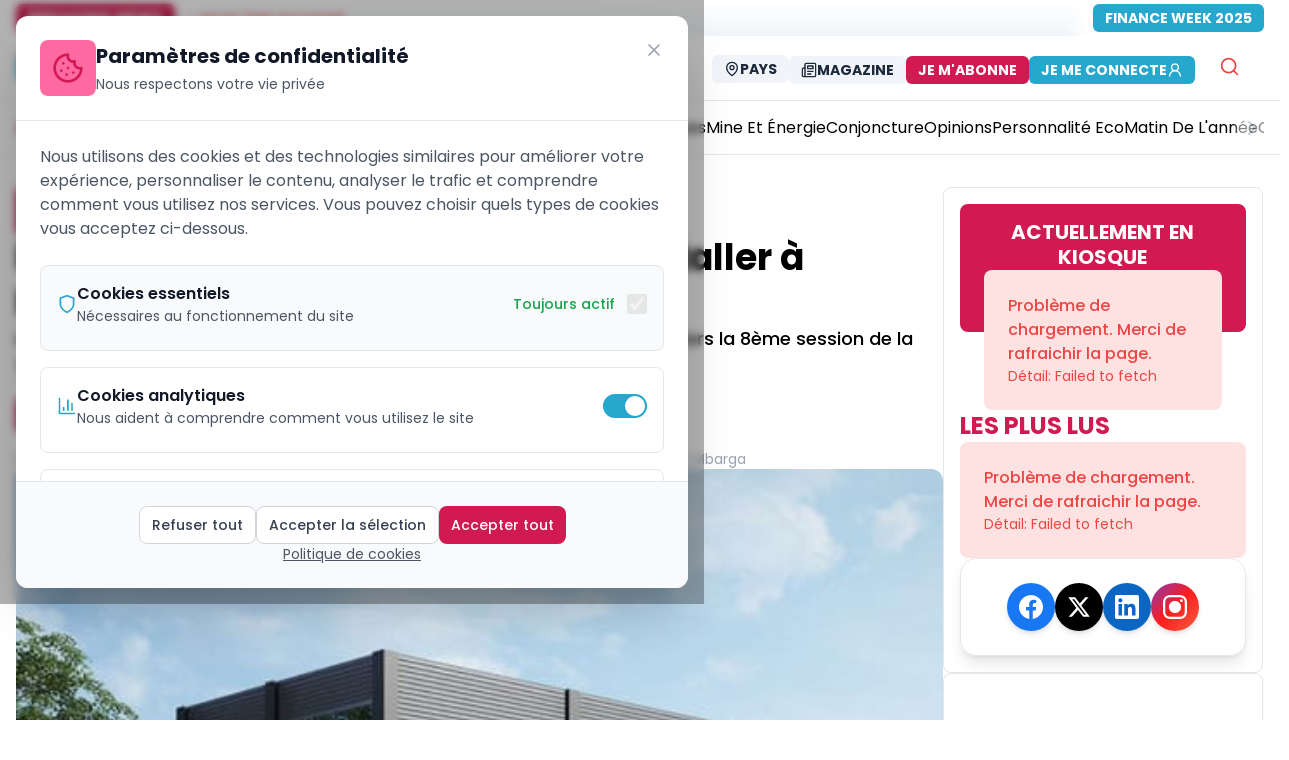

--- FILE ---
content_type: text/html; charset=utf-8
request_url: https://ecomatin.net/rdc-le-japonais-mitsubishi-va-sinstaller-a-kinshasa
body_size: 22557
content:
<!DOCTYPE html><html><head><meta charSet="utf-8"/><meta name="viewport" content="width=device-width, initial-scale=1"/><meta name="viewport" content="width=device-width, initial-scale=1, maximum-scale=5"/><link rel="preload" href="/_next/static/media/8888a3826f4a3af4.p.woff2" as="font" crossorigin="" type="font/woff2"/><link rel="preload" href="/_next/static/media/9e82d62334b205f4.p.woff2" as="font" crossorigin="" type="font/woff2"/><link rel="preload" href="/_next/static/media/b957ea75a84b6ea7.p.woff2" as="font" crossorigin="" type="font/woff2"/><link rel="preload" href="/_next/static/media/eafabf029ad39a43.p.woff2" as="font" crossorigin="" type="font/woff2"/><link rel="stylesheet" href="/_next/static/css/333ef25689313447.css" data-precedence="next"/><link rel="stylesheet" href="/_next/static/css/cc3f73f14b41cc89.css" data-precedence="next"/><link rel="stylesheet" href="/_next/static/css/4ac7a11e1c132b40.css" data-precedence="next"/><link rel="stylesheet" href="/_next/static/css/182c1c40e86b073a.css" data-precedence="next"/><link rel="stylesheet" href="/_next/static/css/87a86f856d7c2f3b.css" data-precedence="next"/><link rel="preload" as="script" fetchPriority="low" href="/_next/static/chunks/webpack-5f2b7665c35bdfb3.js"/><script src="/_next/static/chunks/b167cb97-d14fd1e9b7e1bfb1.js" async=""></script><script src="/_next/static/chunks/fd9d1056-105c8741d3d3b58d.js" async=""></script><script src="/_next/static/chunks/4112-bcc87922d9ac49b4.js" async=""></script><script src="/_next/static/chunks/main-app-ce8847ff91a61b33.js" async=""></script><script src="/_next/static/chunks/13b76428-27433a7a9506be45.js" async=""></script><script src="/_next/static/chunks/9075-7f4b465f0ceb2670.js" async=""></script><script src="/_next/static/chunks/8241-3a1b14393896992d.js" async=""></script><script src="/_next/static/chunks/9553-a0361332fc16ecbd.js" async=""></script><script src="/_next/static/chunks/6070-3de502e28c1877a1.js" async=""></script><script src="/_next/static/chunks/7343-82ef0c16ba720d9b.js" async=""></script><script src="/_next/static/chunks/3526-7a47cb28b6c06b54.js" async=""></script><script src="/_next/static/chunks/2361-e4d5bb2fde0b2bc7.js" async=""></script><script src="/_next/static/chunks/4388-aef4d8c3599c80d2.js" async=""></script><script src="/_next/static/chunks/3671-2889800fcc5a263c.js" async=""></script><script src="/_next/static/chunks/2665-d8ca70968b34045f.js" async=""></script><script src="/_next/static/chunks/3248-d3eac4886d647dad.js" async=""></script><script src="/_next/static/chunks/2528-bc579425467280d4.js" async=""></script><script src="/_next/static/chunks/4421-752fd735878c4b30.js" async=""></script><script src="/_next/static/chunks/8173-4bfe51d716f348a2.js" async=""></script><script src="/_next/static/chunks/3062-d14d9f08194dbe81.js" async=""></script><script src="/_next/static/chunks/3463-4e513b07778a1d79.js" async=""></script><script src="/_next/static/chunks/6598-f7aa10faa53cba6a.js" async=""></script><script src="/_next/static/chunks/5384-10678fa19f241219.js" async=""></script><script src="/_next/static/chunks/9702-1492be5af4109974.js" async=""></script><script src="/_next/static/chunks/1042-46065039c711e9ad.js" async=""></script><script src="/_next/static/chunks/573-0be1189b51796f26.js" async=""></script><script src="/_next/static/chunks/2662-3f3bb364ecf2e026.js" async=""></script><script src="/_next/static/chunks/app/%5Blocale%5D/(public)/%5Bslug%5D/page-5b8e19c3418f7a3c.js" async=""></script><script src="/_next/static/chunks/7776-b405a43622eab2a5.js" async=""></script><script src="/_next/static/chunks/5306-8f5ade0ce63f427c.js" async=""></script><script src="/_next/static/chunks/1374-9b697d35f617819e.js" async=""></script><script src="/_next/static/chunks/8649-08f6d624731d7ea7.js" async=""></script><script src="/_next/static/chunks/5529-b811ea3f551bbe7f.js" async=""></script><script src="/_next/static/chunks/app/%5Blocale%5D/layout-376863e2c344816a.js" async=""></script><script src="/_next/static/chunks/app/%5Blocale%5D/not-found-1f41c7b3f1e1dce2.js" async=""></script><script src="/_next/static/chunks/app/layout-8d9088315fc81a6c.js" async=""></script><script src="/_next/static/chunks/app/not-found-5fb101d8ffcf40f0.js" async=""></script><script src="/_next/static/chunks/app/global-error-0852250d811d9e67.js" async=""></script><script src="https://analytics.ahrefs.com/analytics.js" data-key="IsZ0GWPtAH+jQdRZWC3rog" async=""></script><link rel="preload" href="https://www.googletagmanager.com/gtag/js?id=G-MPWTCZDC46" as="script"/><title>RDC : le japonais Mitsubishi va s’installer à Kinshasa</title><meta name="description" content="Les échanges ont été peaufinés entre les représentants des deux parties lors la 8ème session de la Tokyo International Conference for Africa Development (Ticad8)."/><meta name="application-name" content="EcoMatin"/><meta name="author" content="Simon Pierre Mbarga"/><link rel="manifest" href="/manifest.json" crossorigin="use-credentials"/><meta name="keywords" content="Archive, Afrique, EcoMatin, actualités, news, cameroun, afrique centrale, CEMAC, Tchad, Gabon, Congo, RCA, Guinée Équatoriale, économie africaine, business afrique, finance CEMAC"/><meta name="creator" content="Simon Pierre Mbarga"/><meta name="publisher" content="EcoMatin"/><meta name="robots" content="follow, index, max-snippet:-1, max-video-preview:-1, max-image-preview:large"/><meta name="category" content="Afrique"/><meta name="article:publisher" content="https://www.facebook.com/ecomatin"/><meta name="article:author" content="Simon Pierre Mbarga"/><meta name="article:tag" content="Archive"/><meta name="article:section" content="Afrique"/><meta name="article:published_time" content="2022-08-30T10:47:00.000Z"/><meta name="article:modified_time" content="2024-05-03T09:12:36.000Z"/><meta name="article:expiration_time" content="2027-02-03T05:24:15.818Z"/><meta name="news_keywords" content="Archive"/><meta name="googlebot" content="index,follow,max-image-preview:large,max-snippet:-1,max-video-preview:-1"/><meta name="bingbot" content="index,follow,max-image-preview:large,max-snippet:-1,max-video-preview:-1"/><meta name="format-detection" content="telephone=no"/><meta name="mobile-web-app-capable" content="yes"/><meta name="apple-mobile-web-app-capable" content="yes"/><meta name="apple-mobile-web-app-status-bar-style" content="black-translucent"/><meta name="apple-mobile-web-app-title" content="EcoMatin"/><meta name="application-name" content="EcoMatin"/><meta name="theme-color" content="#d11952"/><meta name="msapplication-TileColor" content="#d11952"/><meta name="msapplication-TileImage" content="https://ecomatin.net/logo-e.png"/><meta name="msapplication-config" content="https://ecomatin.net/browserconfig.xml"/><meta name="X-UA-Compatible" content="IE=edge"/><meta name="HandheldFriendly" content="True"/><meta name="MobileOptimized" content="320"/><meta name="apple-touch-icon" content="https://ecomatin.net/logo-e.png"/><meta name="msapplication-starturl" content="/"/><meta name="msapplication-navbutton-color" content="#d11952"/><meta name="msapplication-window" content="width=1024;height=768"/><meta name="msapplication-tooltip" content="EcoMatin"/><meta name="msapplication-task" content="name=Articles;action-uri=https://ecomatin.net;icon-uri=https://ecomatin.net/favicon.ico"/><meta name="parsely-title" content="RDC : le japonais Mitsubishi va s’installer à Kinshasa"/><meta name="parsely-link" content="https://ecomatin.net/rdc-le-japonais-mitsubishi-va-sinstaller-a-kinshasa"/><meta name="parsely-type" content="post"/><meta name="parsely-section" content="Afrique"/><meta name="parsely-pub-date" content="2022-08-30T10:47:00.000Z"/><meta name="parsely-author" content="Simon Pierre Mbarga"/><meta name="parsely-tags" content="Archive"/><meta name="content-language" content="fr"/><meta name="language" content="fr"/><meta name="geo.region" content="XAF"/><meta name="geo.position" content="4.0511;9.7679"/><meta name="geo.country" content="CM;GA;TD;CF;CG;GQ"/><meta name="geo.placename" content="Afrique Centrale"/><meta name="ICBM" content="4.0511, 9.7679"/><meta name="distribution" content="regional"/><meta name="coverage" content="Afrique Centrale, CEMAC, Zone Franc CFA"/><meta name="rating" content="general"/><meta name="audience" content="Professionnels, Entreprises, Décideurs économiques d&#x27;Afrique Centrale"/><meta name="copyright" content="© 2026 EcoMatin. Tous droits réservés."/><meta name="business:contact_data:region" content="Afrique Centrale"/><meta name="business:contact_data:country_name" content="Zone CEMAC"/><meta name="place:location:region" content="XAF"/><meta name="dc.coverage.spatial" content="Cameroun;Gabon;Tchad;République Centrafricaine;Congo;Guinée Équatoriale"/><meta name="dc.language" content="fr_FR"/><meta name="currency" content="XAF"/><meta name="economic_zone" content="CEMAC"/><meta name="monetary_union" content="Zone Franc CFA BEAC"/><link rel="canonical" href="https://ecomatin.net/rdc-le-japonais-mitsubishi-va-sinstaller-a-kinshasa"/><meta name="me" content="mailto:contact@ecomatin.net"/><meta name="apple-mobile-web-app-capable" content="yes"/><meta name="apple-mobile-web-app-title" content="EcoMatin"/><meta name="apple-mobile-web-app-status-bar-style" content="black-translucent"/><meta property="og:title" content="RDC : le japonais Mitsubishi va s’installer à Kinshasa"/><meta property="og:description" content="Les échanges ont été peaufinés entre les représentants des deux parties lors la 8ème session de la Tokyo International Conference for Africa Development (Ticad8)."/><meta property="og:url" content="https://ecomatin.net/rdc-le-japonais-mitsubishi-va-sinstaller-a-kinshasa"/><meta property="og:site_name" content="EcoMatin"/><meta property="og:locale" content="fr_FR"/><meta property="og:image" content="https://prod-backsite.ecomatin.be/wp-content/uploads/2022/08/Mitsubishi_WEB.jpg"/><meta property="og:image:width" content="1200"/><meta property="og:image:height" content="630"/><meta property="og:image:alt" content="RDC : le japonais Mitsubishi va s’installer à Kinshasa"/><meta property="og:type" content="article"/><meta property="article:modified_time" content="2024-05-03T09:12:36.000Z"/><meta name="twitter:card" content="summary_large_image"/><meta name="twitter:site" content="@EcoMatin_CMR"/><meta name="twitter:creator" content="@Simon Pierre Mbarga"/><meta name="twitter:title" content="RDC : le japonais Mitsubishi va s’installer à Kinshasa"/><meta name="twitter:description" content="Les échanges ont été peaufinés entre les représentants des deux parties lors la 8ème session de la Tokyo International Conference for Africa Development (Ticad8)."/><meta name="twitter:image" content="https://prod-backsite.ecomatin.be/wp-content/uploads/2022/08/Mitsubishi_WEB.jpg"/><link rel="shortcut icon" href="/favicon.ico"/><link rel="icon" href="/logo-e.png" sizes="16x16" type="image/png"/><link rel="apple-touch-icon" href="/logo-e.png" sizes="any" type="image/png"/><link rel="mask-icon" href="/logo-e.svg" color="#d11952"/><link rel="icon" href="/favicon.ico" type="image/x-icon"/><script src="/_next/static/chunks/polyfills-78c92fac7aa8fdd8.js" noModule=""></script></head><body class="relative h-screen w-full bg-cover bg-center bg-no-repeat bg-fixed  inset-0  origin-center bg-white __className_df82cd"><html lang="fr"><body class="__className_df82cd"><script type="application/ld+json">{"@context":"https://schema.org","@type":"NewsMediaOrganization","@id":"https://ecomatin.net/#organization","name":"EcoMatin","alternateName":"L'Économie du Matin - Le journal économique de l'Afrique Centrale","url":"https://ecomatin.net","logo":{"@type":"ImageObject","url":"https://ecomatin.net/logo-e.png","width":300,"height":300,"caption":"EcoMatin"},"sameAs":["https://www.facebook.com/ecomatin","https://twitter.com/EcoMatin_CMR","https://www.linkedin.com/company/26999625/admin/"],"address":{"@type":"PostalAddress","streetAddress":"Tsinga fecafoot","addressLocality":"Yaounde","addressRegion":"Centre","postalCode":"00237","addressCountry":"CM"},"areaServed":[{"@type":"Country","name":"Cameroun","sameAs":"https://en.wikipedia.org/wiki/Cameroon"},{"@type":"Country","name":"Gabon","sameAs":"https://en.wikipedia.org/wiki/Gabon"},{"@type":"Country","name":"Tchad","sameAs":"https://en.wikipedia.org/wiki/Chad"},{"@type":"Country","name":"République Centrafricaine","sameAs":"https://en.wikipedia.org/wiki/Central_African_Republic"},{"@type":"Country","name":"République du Congo","sameAs":"https://en.wikipedia.org/wiki/Republic_of_the_Congo"},{"@type":"Country","name":"Guinée Équatoriale","sameAs":"https://en.wikipedia.org/wiki/Equatorial_Guinea"}],"contactPoint":[{"@type":"ContactPoint","telephone":"+237 695484736","contactType":"customer service","areaServed":["CM","GA","TD","CF","CG","GQ"],"availableLanguage":["French","English"],"email":"emile.fidieck@ecomatin.net"},{"@type":"ContactPoint","telephone":"+237 698435018","contactType":"sales","areaServed":["CM","GA","TD","CF","CG","GQ"],"availableLanguage":["French","English"],"email":"contact@ecomatin.net"}],"foundingDate":"2015-01-01","founder":{"@type":"Person","name":"Fondateur Ecomatin","nationality":"Camerounaise"},"description":"Ecomatin est le journal de référence sur l'actualité et l'analyse économique et financière au Cameroun et en Afrique Centrale. Nous couvrons l'actualité économique de la zone CEMAC avec des analyses approfondies et des informations exclusives.","slogan":"L'information économique qui fait la différence en Afrique Centrale","masthead":"https://ecomatin.net/about-us","actionableFeedbackPolicy":"https://ecomatin.net/contact-us","award":[{"@type":"Award","name":"Prix de l'Excellence Journalistique CEMAC","description":"Récompense pour la qualité du journalisme économique"}],"memberOf":[{"@type":"Organization","name":"Union de la Presse Francophone","url":"#"},{"@type":"Organization","name":"Association des Médias d'Afrique Centrale","url":"#"}],"knowsLanguage":[{"@type":"Language","name":"French","alternateName":"fr"},{"@type":"Language","name":"English","alternateName":"en"}],"numberOfEmployees":{"@type":"QuantitativeValue","minValue":10,"maxValue":100},"seeks":{"@type":"Demand","name":"Journalistes économiques","description":"Nous recherchons constamment des talents pour couvrir l'actualité économique de l'Afrique Centrale"},"potentialAction":[{"@type":"SubscribeAction","target":{"@type":"EntryPoint","urlTemplate":"https://ecomatin.net/newsletter","actionPlatform":["http://schema.org/DesktopWebPlatform","http://schema.org/MobileWebPlatform"]},"description":"S'abonner à la newsletter quotidienne"},{"@type":"SearchAction","target":{"@type":"EntryPoint","urlTemplate":"https://ecomatin.net/search?q={search_term_string}","actionPlatform":["http://schema.org/DesktopWebPlatform","http://schema.org/MobileWebPlatform"]},"query-input":"required name=search_term_string"}],"hasOfferCatalog":{"@type":"OfferCatalog","name":"Services Ecomatin","itemListElement":[{"@type":"Offer","itemOffered":{"@type":"Service","name":"Abonnement Premium","description":"Accès illimité à tous les contenus exclusifs"}},{"@type":"Offer","itemOffered":{"@type":"Service","name":"Publicité","description":"Espaces publicitaires ciblés pour les entreprises de la zone CEMAC"}}]}}</script><!--$!--><template data-dgst="3120341014"></template><!--/$--><script src="/_next/static/chunks/webpack-5f2b7665c35bdfb3.js" async=""></script></body></html><script>(self.__next_f=self.__next_f||[]).push([0]);self.__next_f.push([2,null])</script><script>self.__next_f.push([1,"1:HL[\"/_next/static/media/0484562807a97172.p.woff2\",\"font\",{\"crossOrigin\":\"\",\"type\":\"font/woff2\"}]\n2:HL[\"/_next/static/media/4c285fdca692ea22.p.woff2\",\"font\",{\"crossOrigin\":\"\",\"type\":\"font/woff2\"}]\n3:HL[\"/_next/static/media/6245472ced48d3be.p.woff2\",\"font\",{\"crossOrigin\":\"\",\"type\":\"font/woff2\"}]\n4:HL[\"/_next/static/media/7108afb8b1381ad1.p.woff2\",\"font\",{\"crossOrigin\":\"\",\"type\":\"font/woff2\"}]\n5:HL[\"/_next/static/media/7db6c35d839a711c.p.woff2\",\"font\",{\"crossOrigin\":\"\",\"type\":\"font/woff2\"}]\n6:HL[\"/_next/static/media/8888a3826f4a3af4.p.woff2\",\"font\",{\"crossOrigin\":\"\",\"type\":\"font/woff2\"}]\n7:HL[\"/_next/static/media/9e82d62334b205f4.p.woff2\",\"font\",{\"crossOrigin\":\"\",\"type\":\"font/woff2\"}]\n8:HL[\"/_next/static/media/b957ea75a84b6ea7.p.woff2\",\"font\",{\"crossOrigin\":\"\",\"type\":\"font/woff2\"}]\n9:HL[\"/_next/static/media/eafabf029ad39a43.p.woff2\",\"font\",{\"crossOrigin\":\"\",\"type\":\"font/woff2\"}]\na:HL[\"/_next/static/css/333ef25689313447.css\",\"style\"]\nb:HL[\"/_next/static/css/cc3f73f14b41cc89.css\",\"style\"]\nc:HL[\"/_next/static/css/4ac7a11e1c132b40.css\",\"style\"]\nd:HL[\"/_next/static/css/182c1c40e86b073a.css\",\"style\"]\ne:HL[\"/_next/static/css/87a86f856d7c2f3b.css\",\"style\"]\n"])</script><script>self.__next_f.push([1,"f:I[95751,[],\"\"]\n12:I[39275,[],\"\"]\n15:I[61343,[],\"\"]\n16:I[82481,[\"6990\",\"static/chunks/13b76428-27433a7a9506be45.js\",\"9075\",\"static/chunks/9075-7f4b465f0ceb2670.js\",\"8241\",\"static/chunks/8241-3a1b14393896992d.js\",\"9553\",\"static/chunks/9553-a0361332fc16ecbd.js\",\"6070\",\"static/chunks/6070-3de502e28c1877a1.js\",\"7343\",\"static/chunks/7343-82ef0c16ba720d9b.js\",\"3526\",\"static/chunks/3526-7a47cb28b6c06b54.js\",\"2361\",\"static/chunks/2361-e4d5bb2fde0b2bc7.js\",\"4388\",\"static/chunks/4388-aef4d8c3599c80d2.js\",\"3671\",\"static/chunks/3671-2889800fcc5a263c.js\",\"2665\",\"static/chunks/2665-d8ca70968b34045f.js\",\"3248\",\"static/chunks/3248-d3eac4886d647dad.js\",\"2528\",\"static/chunks/2528-bc579425467280d4.js\",\"4421\",\"static/chunks/4421-752fd735878c4b30.js\",\"8173\",\"static/chunks/8173-4bfe51d716f348a2.js\",\"3062\",\"static/chunks/3062-d14d9f08194dbe81.js\",\"3463\",\"static/chunks/3463-4e513b07778a1d79.js\",\"6598\",\"static/chunks/6598-f7aa10faa53cba6a.js\",\"5384\",\"static/chunks/5384-10678fa19f241219.js\",\"9702\",\"static/chunks/9702-1492be5af4109974.js\",\"1042\",\"static/chunks/1042-46065039c711e9ad.js\",\"573\",\"static/chunks/573-0be1189b51796f26.js\",\"2662\",\"static/chunks/2662-3f3bb364ecf2e026.js\",\"3340\",\"static/chunks/app/%5Blocale%5D/(public)/%5Bslug%5D/page-5b8e19c3418f7a3c.js\"],\"ConditionalOrganizationSchema\"]\n17:I[4537,[\"6990\",\"static/chunks/13b76428-27433a7a9506be45.js\",\"9075\",\"static/chunks/9075-7f4b465f0ceb2670.js\",\"7343\",\"static/chunks/7343-82ef0c16ba720d9b.js\",\"4388\",\"static/chunks/4388-aef4d8c3599c80d2.js\",\"2665\",\"static/chunks/2665-d8ca70968b34045f.js\",\"3248\",\"static/chunks/3248-d3eac4886d647dad.js\",\"7776\",\"static/chunks/7776-b405a43622eab2a5.js\",\"5306\",\"static/chunks/5306-8f5ade0ce63f427c.js\",\"1374\",\"static/chunks/1374-9b697d35f617819e.js\",\"8649\",\"static/chunks/8649-08f6d624731d7ea7.js\",\"6598\",\"static/chunks/6598-f7aa10faa53cba6a.js\",\"9702\",\"static/chunks/9702-1492be5af4109974.js\",\"5529\",\"static/chunks/5529-b811ea3f551bbe7f.js\",\"1203\",\"static/chunks/app/%5Blocale%5D/layout-376863e2c344816a.js\"],\"default\"]\n18:I[88901,[\"6990\",\"static/chunks/13b764"])</script><script>self.__next_f.push([1,"28-27433a7a9506be45.js\",\"9075\",\"static/chunks/9075-7f4b465f0ceb2670.js\",\"7343\",\"static/chunks/7343-82ef0c16ba720d9b.js\",\"4388\",\"static/chunks/4388-aef4d8c3599c80d2.js\",\"2665\",\"static/chunks/2665-d8ca70968b34045f.js\",\"3248\",\"static/chunks/3248-d3eac4886d647dad.js\",\"7776\",\"static/chunks/7776-b405a43622eab2a5.js\",\"5306\",\"static/chunks/5306-8f5ade0ce63f427c.js\",\"1374\",\"static/chunks/1374-9b697d35f617819e.js\",\"8649\",\"static/chunks/8649-08f6d624731d7ea7.js\",\"6598\",\"static/chunks/6598-f7aa10faa53cba6a.js\",\"9702\",\"static/chunks/9702-1492be5af4109974.js\",\"5529\",\"static/chunks/5529-b811ea3f551bbe7f.js\",\"1203\",\"static/chunks/app/%5Blocale%5D/layout-376863e2c344816a.js\"],\"default\"]\n19:I[64404,[\"6990\",\"static/chunks/13b76428-27433a7a9506be45.js\",\"9075\",\"static/chunks/9075-7f4b465f0ceb2670.js\",\"8241\",\"static/chunks/8241-3a1b14393896992d.js\",\"9553\",\"static/chunks/9553-a0361332fc16ecbd.js\",\"6070\",\"static/chunks/6070-3de502e28c1877a1.js\",\"7343\",\"static/chunks/7343-82ef0c16ba720d9b.js\",\"3526\",\"static/chunks/3526-7a47cb28b6c06b54.js\",\"2361\",\"static/chunks/2361-e4d5bb2fde0b2bc7.js\",\"4388\",\"static/chunks/4388-aef4d8c3599c80d2.js\",\"3671\",\"static/chunks/3671-2889800fcc5a263c.js\",\"2665\",\"static/chunks/2665-d8ca70968b34045f.js\",\"3248\",\"static/chunks/3248-d3eac4886d647dad.js\",\"2528\",\"static/chunks/2528-bc579425467280d4.js\",\"4421\",\"static/chunks/4421-752fd735878c4b30.js\",\"8173\",\"static/chunks/8173-4bfe51d716f348a2.js\",\"3062\",\"static/chunks/3062-d14d9f08194dbe81.js\",\"3463\",\"static/chunks/3463-4e513b07778a1d79.js\",\"6598\",\"static/chunks/6598-f7aa10faa53cba6a.js\",\"5384\",\"static/chunks/5384-10678fa19f241219.js\",\"9702\",\"static/chunks/9702-1492be5af4109974.js\",\"1042\",\"static/chunks/1042-46065039c711e9ad.js\",\"573\",\"static/chunks/573-0be1189b51796f26.js\",\"2662\",\"static/chunks/2662-3f3bb364ecf2e026.js\",\"3340\",\"static/chunks/app/%5Blocale%5D/(public)/%5Bslug%5D/page-5b8e19c3418f7a3c.js\"],\"GoogleAnalytics\"]\n1a:I[11674,[\"6990\",\"static/chunks/13b76428-27433a7a9506be45.js\",\"9075\",\"static/chunks/9075-7f4b465f0ceb2670.js\",\"7343\",\"static/chunks/7343-82ef0c1"])</script><script>self.__next_f.push([1,"6ba720d9b.js\",\"4388\",\"static/chunks/4388-aef4d8c3599c80d2.js\",\"2665\",\"static/chunks/2665-d8ca70968b34045f.js\",\"3248\",\"static/chunks/3248-d3eac4886d647dad.js\",\"7776\",\"static/chunks/7776-b405a43622eab2a5.js\",\"5306\",\"static/chunks/5306-8f5ade0ce63f427c.js\",\"1374\",\"static/chunks/1374-9b697d35f617819e.js\",\"8649\",\"static/chunks/8649-08f6d624731d7ea7.js\",\"6598\",\"static/chunks/6598-f7aa10faa53cba6a.js\",\"9702\",\"static/chunks/9702-1492be5af4109974.js\",\"5529\",\"static/chunks/5529-b811ea3f551bbe7f.js\",\"1203\",\"static/chunks/app/%5Blocale%5D/layout-376863e2c344816a.js\"],\"I18nProviderClient\"]\n1b:I[37800,[\"6990\",\"static/chunks/13b76428-27433a7a9506be45.js\",\"9075\",\"static/chunks/9075-7f4b465f0ceb2670.js\",\"7343\",\"static/chunks/7343-82ef0c16ba720d9b.js\",\"4388\",\"static/chunks/4388-aef4d8c3599c80d2.js\",\"2665\",\"static/chunks/2665-d8ca70968b34045f.js\",\"3248\",\"static/chunks/3248-d3eac4886d647dad.js\",\"7776\",\"static/chunks/7776-b405a43622eab2a5.js\",\"5306\",\"static/chunks/5306-8f5ade0ce63f427c.js\",\"1374\",\"static/chunks/1374-9b697d35f617819e.js\",\"8649\",\"static/chunks/8649-08f6d624731d7ea7.js\",\"6598\",\"static/chunks/6598-f7aa10faa53cba6a.js\",\"9702\",\"static/chunks/9702-1492be5af4109974.js\",\"5529\",\"static/chunks/5529-b811ea3f551bbe7f.js\",\"1203\",\"static/chunks/app/%5Blocale%5D/layout-376863e2c344816a.js\"],\"default\"]\n1c:I[40,[\"6990\",\"static/chunks/13b76428-27433a7a9506be45.js\",\"9075\",\"static/chunks/9075-7f4b465f0ceb2670.js\",\"7343\",\"static/chunks/7343-82ef0c16ba720d9b.js\",\"4388\",\"static/chunks/4388-aef4d8c3599c80d2.js\",\"2665\",\"static/chunks/2665-d8ca70968b34045f.js\",\"3248\",\"static/chunks/3248-d3eac4886d647dad.js\",\"7776\",\"static/chunks/7776-b405a43622eab2a5.js\",\"5306\",\"static/chunks/5306-8f5ade0ce63f427c.js\",\"1374\",\"static/chunks/1374-9b697d35f617819e.js\",\"8649\",\"static/chunks/8649-08f6d624731d7ea7.js\",\"6598\",\"static/chunks/6598-f7aa10faa53cba6a.js\",\"9702\",\"static/chunks/9702-1492be5af4109974.js\",\"5529\",\"static/chunks/5529-b811ea3f551bbe7f.js\",\"1203\",\"static/chunks/app/%5Blocale%5D/layout-376863e2c344816a.js\"],\"default\"]\n1d:I[62408,[\"6990\",\"static/ch"])</script><script>self.__next_f.push([1,"unks/13b76428-27433a7a9506be45.js\",\"9075\",\"static/chunks/9075-7f4b465f0ceb2670.js\",\"7343\",\"static/chunks/7343-82ef0c16ba720d9b.js\",\"4388\",\"static/chunks/4388-aef4d8c3599c80d2.js\",\"2665\",\"static/chunks/2665-d8ca70968b34045f.js\",\"3248\",\"static/chunks/3248-d3eac4886d647dad.js\",\"7776\",\"static/chunks/7776-b405a43622eab2a5.js\",\"5306\",\"static/chunks/5306-8f5ade0ce63f427c.js\",\"1374\",\"static/chunks/1374-9b697d35f617819e.js\",\"8649\",\"static/chunks/8649-08f6d624731d7ea7.js\",\"6598\",\"static/chunks/6598-f7aa10faa53cba6a.js\",\"9702\",\"static/chunks/9702-1492be5af4109974.js\",\"5529\",\"static/chunks/5529-b811ea3f551bbe7f.js\",\"1203\",\"static/chunks/app/%5Blocale%5D/layout-376863e2c344816a.js\"],\"default\"]\n1e:I[72032,[\"6990\",\"static/chunks/13b76428-27433a7a9506be45.js\",\"9075\",\"static/chunks/9075-7f4b465f0ceb2670.js\",\"7343\",\"static/chunks/7343-82ef0c16ba720d9b.js\",\"4388\",\"static/chunks/4388-aef4d8c3599c80d2.js\",\"2665\",\"static/chunks/2665-d8ca70968b34045f.js\",\"3248\",\"static/chunks/3248-d3eac4886d647dad.js\",\"7776\",\"static/chunks/7776-b405a43622eab2a5.js\",\"5306\",\"static/chunks/5306-8f5ade0ce63f427c.js\",\"1374\",\"static/chunks/1374-9b697d35f617819e.js\",\"8649\",\"static/chunks/8649-08f6d624731d7ea7.js\",\"6598\",\"static/chunks/6598-f7aa10faa53cba6a.js\",\"9702\",\"static/chunks/9702-1492be5af4109974.js\",\"5529\",\"static/chunks/5529-b811ea3f551bbe7f.js\",\"1203\",\"static/chunks/app/%5Blocale%5D/layout-376863e2c344816a.js\"],\"default\"]\n1f:I[58323,[\"6990\",\"static/chunks/13b76428-27433a7a9506be45.js\",\"9075\",\"static/chunks/9075-7f4b465f0ceb2670.js\",\"4388\",\"static/chunks/4388-aef4d8c3599c80d2.js\",\"6082\",\"static/chunks/app/%5Blocale%5D/not-found-1f41c7b3f1e1dce2.js\"],\"default\"]\n20:I[78168,[\"6990\",\"static/chunks/13b76428-27433a7a9506be45.js\",\"9075\",\"static/chunks/9075-7f4b465f0ceb2670.js\",\"7343\",\"static/chunks/7343-82ef0c16ba720d9b.js\",\"4388\",\"static/chunks/4388-aef4d8c3599c80d2.js\",\"2665\",\"static/chunks/2665-d8ca70968b34045f.js\",\"3248\",\"static/chunks/3248-d3eac4886d647dad.js\",\"7776\",\"static/chunks/7776-b405a43622eab2a5.js\",\"5306\",\"static/chunks/5306-8f5ade0ce63f427c.j"])</script><script>self.__next_f.push([1,"s\",\"1374\",\"static/chunks/1374-9b697d35f617819e.js\",\"8649\",\"static/chunks/8649-08f6d624731d7ea7.js\",\"6598\",\"static/chunks/6598-f7aa10faa53cba6a.js\",\"9702\",\"static/chunks/9702-1492be5af4109974.js\",\"5529\",\"static/chunks/5529-b811ea3f551bbe7f.js\",\"1203\",\"static/chunks/app/%5Blocale%5D/layout-376863e2c344816a.js\"],\"default\"]\n21:I[27776,[\"6990\",\"static/chunks/13b76428-27433a7a9506be45.js\",\"9075\",\"static/chunks/9075-7f4b465f0ceb2670.js\",\"7343\",\"static/chunks/7343-82ef0c16ba720d9b.js\",\"4388\",\"static/chunks/4388-aef4d8c3599c80d2.js\",\"2665\",\"static/chunks/2665-d8ca70968b34045f.js\",\"3248\",\"static/chunks/3248-d3eac4886d647dad.js\",\"7776\",\"static/chunks/7776-b405a43622eab2a5.js\",\"5306\",\"static/chunks/5306-8f5ade0ce63f427c.js\",\"1374\",\"static/chunks/1374-9b697d35f617819e.js\",\"8649\",\"static/chunks/8649-08f6d624731d7ea7.js\",\"6598\",\"static/chunks/6598-f7aa10faa53cba6a.js\",\"9702\",\"static/chunks/9702-1492be5af4109974.js\",\"5529\",\"static/chunks/5529-b811ea3f551bbe7f.js\",\"1203\",\"static/chunks/app/%5Blocale%5D/layout-376863e2c344816a.js\"],\"Toaster\"]\n22:I[64225,[\"3185\",\"static/chunks/app/layout-8d9088315fc81a6c.js\"],\"default\"]\n23:I[18709,[\"6990\",\"static/chunks/13b76428-27433a7a9506be45.js\",\"9075\",\"static/chunks/9075-7f4b465f0ceb2670.js\",\"4388\",\"static/chunks/4388-aef4d8c3599c80d2.js\",\"9160\",\"static/chunks/app/not-found-5fb101d8ffcf40f0.js\"],\"default\"]\n25:I[77490,[\"6990\",\"static/chunks/13b76428-27433a7a9506be45.js\",\"9075\",\"static/chunks/9075-7f4b465f0ceb2670.js\",\"4388\",\"static/chunks/4388-aef4d8c3599c80d2.js\",\"6470\",\"static/chunks/app/global-error-0852250d811d9e67.js\"],\"default\"]\n13:[\"locale\",\"fr\",\"d\"]\n14:[\"slug\",\"rdc-le-japonais-mitsubishi-va-sinstaller-a-kinshasa\",\"d\"]\n26:[]\n"])</script><script>self.__next_f.push([1,"0:[[[\"$\",\"link\",\"0\",{\"rel\":\"stylesheet\",\"href\":\"/_next/static/css/333ef25689313447.css\",\"precedence\":\"next\",\"crossOrigin\":\"$undefined\"}],[\"$\",\"link\",\"1\",{\"rel\":\"stylesheet\",\"href\":\"/_next/static/css/cc3f73f14b41cc89.css\",\"precedence\":\"next\",\"crossOrigin\":\"$undefined\"}]],[\"$\",\"$Lf\",null,{\"buildId\":\"aQyEuIRwwdw1bSfVc4Jfo\",\"assetPrefix\":\"\",\"initialCanonicalUrl\":\"/rdc-le-japonais-mitsubishi-va-sinstaller-a-kinshasa\",\"initialTree\":[\"\",{\"children\":[[\"locale\",\"fr\",\"d\"],{\"children\":[\"(public)\",{\"children\":[[\"slug\",\"rdc-le-japonais-mitsubishi-va-sinstaller-a-kinshasa\",\"d\"],{\"children\":[\"__PAGE__\",{}]}]}]}]},\"$undefined\",\"$undefined\",true],\"initialSeedData\":[\"\",{\"children\":[[\"locale\",\"fr\",\"d\"],{\"children\":[\"(public)\",{\"children\":[[\"slug\",\"rdc-le-japonais-mitsubishi-va-sinstaller-a-kinshasa\",\"d\"],{\"children\":[\"__PAGE__\",{},[[\"$L10\",\"$L11\"],null],null]},[\"$\",\"$L12\",null,{\"parallelRouterKey\":\"children\",\"segmentPath\":[\"children\",\"$13\",\"children\",\"(public)\",\"children\",\"$14\",\"children\"],\"error\":\"$undefined\",\"errorStyles\":\"$undefined\",\"errorScripts\":\"$undefined\",\"template\":[\"$\",\"$L15\",null,{}],\"templateStyles\":\"$undefined\",\"templateScripts\":\"$undefined\",\"notFound\":\"$undefined\",\"notFoundStyles\":\"$undefined\",\"styles\":[[\"$\",\"link\",\"0\",{\"rel\":\"stylesheet\",\"href\":\"/_next/static/css/182c1c40e86b073a.css\",\"precedence\":\"next\",\"crossOrigin\":\"$undefined\"}],[\"$\",\"link\",\"1\",{\"rel\":\"stylesheet\",\"href\":\"/_next/static/css/87a86f856d7c2f3b.css\",\"precedence\":\"next\",\"crossOrigin\":\"$undefined\"}]]}],null]},[\"$\",\"$L12\",null,{\"parallelRouterKey\":\"children\",\"segmentPath\":[\"children\",\"$13\",\"children\",\"(public)\",\"children\"],\"error\":\"$undefined\",\"errorStyles\":\"$undefined\",\"errorScripts\":\"$undefined\",\"template\":[\"$\",\"$L15\",null,{}],\"templateStyles\":\"$undefined\",\"templateScripts\":\"$undefined\",\"notFound\":\"$undefined\",\"notFoundStyles\":\"$undefined\",\"styles\":null}],null]},[[\"$\",\"html\",null,{\"lang\":\"fr\",\"suppressHydrationWarning\":true,\"children\":[\"$\",\"body\",null,{\"className\":\"__className_df82cd\",\"suppressHydrationWarning\":true,\"children\":[[\"$\",\"$L16\",null,{}],[\"$\",\"$L17\",null,{}],[\"$\",\"script\",null,{\"src\":\"https://analytics.ahrefs.com/analytics.js\",\"data-key\":\"IsZ0GWPtAH+jQdRZWC3rog\",\"async\":true}],[\"$\",\"$L18\",null,{}],[\"$\",\"$L19\",null,{\"gaId\":\"G-MPWTCZDC46\"}],[\"$\",\"$L1a\",null,{\"locale\":\"fr\",\"children\":[\"$\",\"$L1b\",null,{\"children\":[\"$\",\"$L1c\",null,{\"enabled\":true,\"showUI\":false,\"showToastOnSuccess\":true,\"config\":{\"delay\":10000,\"timeSpentThreshold\":10,\"scrollThreshold\":30,\"triggerEvents\":[\"page_load\"]},\"children\":[\"$\",\"$L1d\",null,{\"className\":\"min-h-screen min-w-screen max-w-screen max-w-[100%] flex flex-col\",\"children\":[[\"$\",\"$L1e\",null,{}],[\"$\",\"$L12\",null,{\"parallelRouterKey\":\"children\",\"segmentPath\":[\"children\",\"$13\",\"children\"],\"error\":\"$undefined\",\"errorStyles\":\"$undefined\",\"errorScripts\":\"$undefined\",\"template\":[\"$\",\"$L15\",null,{}],\"templateStyles\":\"$undefined\",\"templateScripts\":\"$undefined\",\"notFound\":[\"$\",\"$L1f\",null,{}],\"notFoundStyles\":[],\"styles\":null}],[\"$\",\"$L20\",null,{}]]}]}]}]}],[\"$\",\"$L21\",null,{}]]}]}],null],null]},[[\"$\",\"html\",null,{\"suppressHydrationWarning\":true,\"children\":[\"$\",\"body\",null,{\"className\":\"relative h-screen w-full bg-cover bg-center bg-no-repeat bg-fixed  inset-0  origin-center bg-white __className_df82cd\",\"suppressHydrationWarning\":true,\"children\":[[\"$\",\"$L22\",null,{}],[\"$\",\"$L12\",null,{\"parallelRouterKey\":\"children\",\"segmentPath\":[\"children\"],\"error\":\"$undefined\",\"errorStyles\":\"$undefined\",\"errorScripts\":\"$undefined\",\"template\":[\"$\",\"$L15\",null,{}],\"templateStyles\":\"$undefined\",\"templateScripts\":\"$undefined\",\"notFound\":[\"$\",\"$L23\",null,{}],\"notFoundStyles\":[],\"styles\":[[\"$\",\"link\",\"0\",{\"rel\":\"stylesheet\",\"href\":\"/_next/static/css/4ac7a11e1c132b40.css\",\"precedence\":\"next\",\"crossOrigin\":\"$undefined\"}]]}]]}]}],null],null],\"couldBeIntercepted\":false,\"initialHead\":[false,\"$L24\"],\"globalErrorComponent\":\"$25\",\"missingSlots\":\"$W26\"}]]\n"])</script><script>self.__next_f.push([1,"27:I[3756,[\"6990\",\"static/chunks/13b76428-27433a7a9506be45.js\",\"9075\",\"static/chunks/9075-7f4b465f0ceb2670.js\",\"8241\",\"static/chunks/8241-3a1b14393896992d.js\",\"9553\",\"static/chunks/9553-a0361332fc16ecbd.js\",\"6070\",\"static/chunks/6070-3de502e28c1877a1.js\",\"7343\",\"static/chunks/7343-82ef0c16ba720d9b.js\",\"3526\",\"static/chunks/3526-7a47cb28b6c06b54.js\",\"2361\",\"static/chunks/2361-e4d5bb2fde0b2bc7.js\",\"4388\",\"static/chunks/4388-aef4d8c3599c80d2.js\",\"3671\",\"static/chunks/3671-2889800fcc5a263c.js\",\"2665\",\"static/chunks/2665-d8ca70968b34045f.js\",\"3248\",\"static/chunks/3248-d3eac4886d647dad.js\",\"2528\",\"static/chunks/2528-bc579425467280d4.js\",\"4421\",\"static/chunks/4421-752fd735878c4b30.js\",\"8173\",\"static/chunks/8173-4bfe51d716f348a2.js\",\"3062\",\"static/chunks/3062-d14d9f08194dbe81.js\",\"3463\",\"static/chunks/3463-4e513b07778a1d79.js\",\"6598\",\"static/chunks/6598-f7aa10faa53cba6a.js\",\"5384\",\"static/chunks/5384-10678fa19f241219.js\",\"9702\",\"static/chunks/9702-1492be5af4109974.js\",\"1042\",\"static/chunks/1042-46065039c711e9ad.js\",\"573\",\"static/chunks/573-0be1189b51796f26.js\",\"2662\",\"static/chunks/2662-3f3bb364ecf2e026.js\",\"3340\",\"static/chunks/app/%5Blocale%5D/(public)/%5Bslug%5D/page-5b8e19c3418f7a3c.js\"],\"default\"]\n29:I[41055,[\"6990\",\"static/chunks/13b76428-27433a7a9506be45.js\",\"9075\",\"static/chunks/9075-7f4b465f0ceb2670.js\",\"8241\",\"static/chunks/8241-3a1b14393896992d.js\",\"9553\",\"static/chunks/9553-a0361332fc16ecbd.js\",\"6070\",\"static/chunks/6070-3de502e28c1877a1.js\",\"7343\",\"static/chunks/7343-82ef0c16ba720d9b.js\",\"3526\",\"static/chunks/3526-7a47cb28b6c06b54.js\",\"2361\",\"static/chunks/2361-e4d5bb2fde0b2bc7.js\",\"4388\",\"static/chunks/4388-aef4d8c3599c80d2.js\",\"3671\",\"static/chunks/3671-2889800fcc5a263c.js\",\"2665\",\"static/chunks/2665-d8ca70968b34045f.js\",\"3248\",\"static/chunks/3248-d3eac4886d647dad.js\",\"2528\",\"static/chunks/2528-bc579425467280d4.js\",\"4421\",\"static/chunks/4421-752fd735878c4b30.js\",\"8173\",\"static/chunks/8173-4bfe51d716f348a2.js\",\"3062\",\"static/chunks/3062-d14d9f08194dbe81.js\",\"3463\",\"static/chunks/3463-4e513b07778a1d79.js\",\"6"])</script><script>self.__next_f.push([1,"598\",\"static/chunks/6598-f7aa10faa53cba6a.js\",\"5384\",\"static/chunks/5384-10678fa19f241219.js\",\"9702\",\"static/chunks/9702-1492be5af4109974.js\",\"1042\",\"static/chunks/1042-46065039c711e9ad.js\",\"573\",\"static/chunks/573-0be1189b51796f26.js\",\"2662\",\"static/chunks/2662-3f3bb364ecf2e026.js\",\"3340\",\"static/chunks/app/%5Blocale%5D/(public)/%5Bslug%5D/page-5b8e19c3418f7a3c.js\"],\"default\"]\n2a:I[10155,[\"6990\",\"static/chunks/13b76428-27433a7a9506be45.js\",\"9075\",\"static/chunks/9075-7f4b465f0ceb2670.js\",\"8241\",\"static/chunks/8241-3a1b14393896992d.js\",\"9553\",\"static/chunks/9553-a0361332fc16ecbd.js\",\"6070\",\"static/chunks/6070-3de502e28c1877a1.js\",\"7343\",\"static/chunks/7343-82ef0c16ba720d9b.js\",\"3526\",\"static/chunks/3526-7a47cb28b6c06b54.js\",\"2361\",\"static/chunks/2361-e4d5bb2fde0b2bc7.js\",\"4388\",\"static/chunks/4388-aef4d8c3599c80d2.js\",\"3671\",\"static/chunks/3671-2889800fcc5a263c.js\",\"2665\",\"static/chunks/2665-d8ca70968b34045f.js\",\"3248\",\"static/chunks/3248-d3eac4886d647dad.js\",\"2528\",\"static/chunks/2528-bc579425467280d4.js\",\"4421\",\"static/chunks/4421-752fd735878c4b30.js\",\"8173\",\"static/chunks/8173-4bfe51d716f348a2.js\",\"3062\",\"static/chunks/3062-d14d9f08194dbe81.js\",\"3463\",\"static/chunks/3463-4e513b07778a1d79.js\",\"6598\",\"static/chunks/6598-f7aa10faa53cba6a.js\",\"5384\",\"static/chunks/5384-10678fa19f241219.js\",\"9702\",\"static/chunks/9702-1492be5af4109974.js\",\"1042\",\"static/chunks/1042-46065039c711e9ad.js\",\"573\",\"static/chunks/573-0be1189b51796f26.js\",\"2662\",\"static/chunks/2662-3f3bb364ecf2e026.js\",\"3340\",\"static/chunks/app/%5Blocale%5D/(public)/%5Bslug%5D/page-5b8e19c3418f7a3c.js\"],\"default\"]\n2b:I[63993,[\"6990\",\"static/chunks/13b76428-27433a7a9506be45.js\",\"9075\",\"static/chunks/9075-7f4b465f0ceb2670.js\",\"8241\",\"static/chunks/8241-3a1b14393896992d.js\",\"9553\",\"static/chunks/9553-a0361332fc16ecbd.js\",\"6070\",\"static/chunks/6070-3de502e28c1877a1.js\",\"7343\",\"static/chunks/7343-82ef0c16ba720d9b.js\",\"3526\",\"static/chunks/3526-7a47cb28b6c06b54.js\",\"2361\",\"static/chunks/2361-e4d5bb2fde0b2bc7.js\",\"4388\",\"static/chunks/4388-aef4d8c3599c80d2.js\",\"367"])</script><script>self.__next_f.push([1,"1\",\"static/chunks/3671-2889800fcc5a263c.js\",\"2665\",\"static/chunks/2665-d8ca70968b34045f.js\",\"3248\",\"static/chunks/3248-d3eac4886d647dad.js\",\"2528\",\"static/chunks/2528-bc579425467280d4.js\",\"4421\",\"static/chunks/4421-752fd735878c4b30.js\",\"8173\",\"static/chunks/8173-4bfe51d716f348a2.js\",\"3062\",\"static/chunks/3062-d14d9f08194dbe81.js\",\"3463\",\"static/chunks/3463-4e513b07778a1d79.js\",\"6598\",\"static/chunks/6598-f7aa10faa53cba6a.js\",\"5384\",\"static/chunks/5384-10678fa19f241219.js\",\"9702\",\"static/chunks/9702-1492be5af4109974.js\",\"1042\",\"static/chunks/1042-46065039c711e9ad.js\",\"573\",\"static/chunks/573-0be1189b51796f26.js\",\"2662\",\"static/chunks/2662-3f3bb364ecf2e026.js\",\"3340\",\"static/chunks/app/%5Blocale%5D/(public)/%5Bslug%5D/page-5b8e19c3418f7a3c.js\"],\"default\"]\n2c:I[43937,[\"6990\",\"static/chunks/13b76428-27433a7a9506be45.js\",\"9075\",\"static/chunks/9075-7f4b465f0ceb2670.js\",\"8241\",\"static/chunks/8241-3a1b14393896992d.js\",\"9553\",\"static/chunks/9553-a0361332fc16ecbd.js\",\"6070\",\"static/chunks/6070-3de502e28c1877a1.js\",\"7343\",\"static/chunks/7343-82ef0c16ba720d9b.js\",\"3526\",\"static/chunks/3526-7a47cb28b6c06b54.js\",\"2361\",\"static/chunks/2361-e4d5bb2fde0b2bc7.js\",\"4388\",\"static/chunks/4388-aef4d8c3599c80d2.js\",\"3671\",\"static/chunks/3671-2889800fcc5a263c.js\",\"2665\",\"static/chunks/2665-d8ca70968b34045f.js\",\"3248\",\"static/chunks/3248-d3eac4886d647dad.js\",\"2528\",\"static/chunks/2528-bc579425467280d4.js\",\"4421\",\"static/chunks/4421-752fd735878c4b30.js\",\"8173\",\"static/chunks/8173-4bfe51d716f348a2.js\",\"3062\",\"static/chunks/3062-d14d9f08194dbe81.js\",\"3463\",\"static/chunks/3463-4e513b07778a1d79.js\",\"6598\",\"static/chunks/6598-f7aa10faa53cba6a.js\",\"5384\",\"static/chunks/5384-10678fa19f241219.js\",\"9702\",\"static/chunks/9702-1492be5af4109974.js\",\"1042\",\"static/chunks/1042-46065039c711e9ad.js\",\"573\",\"static/chunks/573-0be1189b51796f26.js\",\"2662\",\"static/chunks/2662-3f3bb364ecf2e026.js\",\"3340\",\"static/chunks/app/%5Blocale%5D/(public)/%5Bslug%5D/page-5b8e19c3418f7a3c.js\"],\"default\"]\n2d:I[69714,[\"6990\",\"static/chunks/13b76428-27433a7a9506be45.js\",\"9075\""])</script><script>self.__next_f.push([1,",\"static/chunks/9075-7f4b465f0ceb2670.js\",\"8241\",\"static/chunks/8241-3a1b14393896992d.js\",\"9553\",\"static/chunks/9553-a0361332fc16ecbd.js\",\"6070\",\"static/chunks/6070-3de502e28c1877a1.js\",\"7343\",\"static/chunks/7343-82ef0c16ba720d9b.js\",\"3526\",\"static/chunks/3526-7a47cb28b6c06b54.js\",\"2361\",\"static/chunks/2361-e4d5bb2fde0b2bc7.js\",\"4388\",\"static/chunks/4388-aef4d8c3599c80d2.js\",\"3671\",\"static/chunks/3671-2889800fcc5a263c.js\",\"2665\",\"static/chunks/2665-d8ca70968b34045f.js\",\"3248\",\"static/chunks/3248-d3eac4886d647dad.js\",\"2528\",\"static/chunks/2528-bc579425467280d4.js\",\"4421\",\"static/chunks/4421-752fd735878c4b30.js\",\"8173\",\"static/chunks/8173-4bfe51d716f348a2.js\",\"3062\",\"static/chunks/3062-d14d9f08194dbe81.js\",\"3463\",\"static/chunks/3463-4e513b07778a1d79.js\",\"6598\",\"static/chunks/6598-f7aa10faa53cba6a.js\",\"5384\",\"static/chunks/5384-10678fa19f241219.js\",\"9702\",\"static/chunks/9702-1492be5af4109974.js\",\"1042\",\"static/chunks/1042-46065039c711e9ad.js\",\"573\",\"static/chunks/573-0be1189b51796f26.js\",\"2662\",\"static/chunks/2662-3f3bb364ecf2e026.js\",\"3340\",\"static/chunks/app/%5Blocale%5D/(public)/%5Bslug%5D/page-5b8e19c3418f7a3c.js\"],\"default\"]\n2e:I[231,[\"6990\",\"static/chunks/13b76428-27433a7a9506be45.js\",\"9075\",\"static/chunks/9075-7f4b465f0ceb2670.js\",\"8241\",\"static/chunks/8241-3a1b14393896992d.js\",\"9553\",\"static/chunks/9553-a0361332fc16ecbd.js\",\"6070\",\"static/chunks/6070-3de502e28c1877a1.js\",\"7343\",\"static/chunks/7343-82ef0c16ba720d9b.js\",\"3526\",\"static/chunks/3526-7a47cb28b6c06b54.js\",\"2361\",\"static/chunks/2361-e4d5bb2fde0b2bc7.js\",\"4388\",\"static/chunks/4388-aef4d8c3599c80d2.js\",\"3671\",\"static/chunks/3671-2889800fcc5a263c.js\",\"2665\",\"static/chunks/2665-d8ca70968b34045f.js\",\"3248\",\"static/chunks/3248-d3eac4886d647dad.js\",\"2528\",\"static/chunks/2528-bc579425467280d4.js\",\"4421\",\"static/chunks/4421-752fd735878c4b30.js\",\"8173\",\"static/chunks/8173-4bfe51d716f348a2.js\",\"3062\",\"static/chunks/3062-d14d9f08194dbe81.js\",\"3463\",\"static/chunks/3463-4e513b07778a1d79.js\",\"6598\",\"static/chunks/6598-f7aa10faa53cba6a.js\",\"5384\",\"static/chunks/538"])</script><script>self.__next_f.push([1,"4-10678fa19f241219.js\",\"9702\",\"static/chunks/9702-1492be5af4109974.js\",\"1042\",\"static/chunks/1042-46065039c711e9ad.js\",\"573\",\"static/chunks/573-0be1189b51796f26.js\",\"2662\",\"static/chunks/2662-3f3bb364ecf2e026.js\",\"3340\",\"static/chunks/app/%5Blocale%5D/(public)/%5Bslug%5D/page-5b8e19c3418f7a3c.js\"],\"\"]\n2f:I[41752,[\"6990\",\"static/chunks/13b76428-27433a7a9506be45.js\",\"9075\",\"static/chunks/9075-7f4b465f0ceb2670.js\",\"8241\",\"static/chunks/8241-3a1b14393896992d.js\",\"9553\",\"static/chunks/9553-a0361332fc16ecbd.js\",\"6070\",\"static/chunks/6070-3de502e28c1877a1.js\",\"7343\",\"static/chunks/7343-82ef0c16ba720d9b.js\",\"3526\",\"static/chunks/3526-7a47cb28b6c06b54.js\",\"2361\",\"static/chunks/2361-e4d5bb2fde0b2bc7.js\",\"4388\",\"static/chunks/4388-aef4d8c3599c80d2.js\",\"3671\",\"static/chunks/3671-2889800fcc5a263c.js\",\"2665\",\"static/chunks/2665-d8ca70968b34045f.js\",\"3248\",\"static/chunks/3248-d3eac4886d647dad.js\",\"2528\",\"static/chunks/2528-bc579425467280d4.js\",\"4421\",\"static/chunks/4421-752fd735878c4b30.js\",\"8173\",\"static/chunks/8173-4bfe51d716f348a2.js\",\"3062\",\"static/chunks/3062-d14d9f08194dbe81.js\",\"3463\",\"static/chunks/3463-4e513b07778a1d79.js\",\"6598\",\"static/chunks/6598-f7aa10faa53cba6a.js\",\"5384\",\"static/chunks/5384-10678fa19f241219.js\",\"9702\",\"static/chunks/9702-1492be5af4109974.js\",\"1042\",\"static/chunks/1042-46065039c711e9ad.js\",\"573\",\"static/chunks/573-0be1189b51796f26.js\",\"2662\",\"static/chunks/2662-3f3bb364ecf2e026.js\",\"3340\",\"static/chunks/app/%5Blocale%5D/(public)/%5Bslug%5D/page-5b8e19c3418f7a3c.js\"],\"default\"]\n30:I[65734,[\"6990\",\"static/chunks/13b76428-27433a7a9506be45.js\",\"9075\",\"static/chunks/9075-7f4b465f0ceb2670.js\",\"8241\",\"static/chunks/8241-3a1b14393896992d.js\",\"9553\",\"static/chunks/9553-a0361332fc16ecbd.js\",\"6070\",\"static/chunks/6070-3de502e28c1877a1.js\",\"7343\",\"static/chunks/7343-82ef0c16ba720d9b.js\",\"3526\",\"static/chunks/3526-7a47cb28b6c06b54.js\",\"2361\",\"static/chunks/2361-e4d5bb2fde0b2bc7.js\",\"4388\",\"static/chunks/4388-aef4d8c3599c80d2.js\",\"3671\",\"static/chunks/3671-2889800fcc5a263c.js\",\"2665\",\"static/chunks/2665-d8ca709"])</script><script>self.__next_f.push([1,"68b34045f.js\",\"3248\",\"static/chunks/3248-d3eac4886d647dad.js\",\"2528\",\"static/chunks/2528-bc579425467280d4.js\",\"4421\",\"static/chunks/4421-752fd735878c4b30.js\",\"8173\",\"static/chunks/8173-4bfe51d716f348a2.js\",\"3062\",\"static/chunks/3062-d14d9f08194dbe81.js\",\"3463\",\"static/chunks/3463-4e513b07778a1d79.js\",\"6598\",\"static/chunks/6598-f7aa10faa53cba6a.js\",\"5384\",\"static/chunks/5384-10678fa19f241219.js\",\"9702\",\"static/chunks/9702-1492be5af4109974.js\",\"1042\",\"static/chunks/1042-46065039c711e9ad.js\",\"573\",\"static/chunks/573-0be1189b51796f26.js\",\"2662\",\"static/chunks/2662-3f3bb364ecf2e026.js\",\"3340\",\"static/chunks/app/%5Blocale%5D/(public)/%5Bslug%5D/page-5b8e19c3418f7a3c.js\"],\"default\"]\n33:I[52387,[\"6990\",\"static/chunks/13b76428-27433a7a9506be45.js\",\"9075\",\"static/chunks/9075-7f4b465f0ceb2670.js\",\"8241\",\"static/chunks/8241-3a1b14393896992d.js\",\"9553\",\"static/chunks/9553-a0361332fc16ecbd.js\",\"6070\",\"static/chunks/6070-3de502e28c1877a1.js\",\"7343\",\"static/chunks/7343-82ef0c16ba720d9b.js\",\"3526\",\"static/chunks/3526-7a47cb28b6c06b54.js\",\"2361\",\"static/chunks/2361-e4d5bb2fde0b2bc7.js\",\"4388\",\"static/chunks/4388-aef4d8c3599c80d2.js\",\"3671\",\"static/chunks/3671-2889800fcc5a263c.js\",\"2665\",\"static/chunks/2665-d8ca70968b34045f.js\",\"3248\",\"static/chunks/3248-d3eac4886d647dad.js\",\"2528\",\"static/chunks/2528-bc579425467280d4.js\",\"4421\",\"static/chunks/4421-752fd735878c4b30.js\",\"8173\",\"static/chunks/8173-4bfe51d716f348a2.js\",\"3062\",\"static/chunks/3062-d14d9f08194dbe81.js\",\"3463\",\"static/chunks/3463-4e513b07778a1d79.js\",\"6598\",\"static/chunks/6598-f7aa10faa53cba6a.js\",\"5384\",\"static/chunks/5384-10678fa19f241219.js\",\"9702\",\"static/chunks/9702-1492be5af4109974.js\",\"1042\",\"static/chunks/1042-46065039c711e9ad.js\",\"573\",\"static/chunks/573-0be1189b51796f26.js\",\"2662\",\"static/chunks/2662-3f3bb364ecf2e026.js\",\"3340\",\"static/chunks/app/%5Blocale%5D/(public)/%5Bslug%5D/page-5b8e19c3418f7a3c.js\"],\"default\"]\n35:I[78976,[\"6990\",\"static/chunks/13b76428-27433a7a9506be45.js\",\"9075\",\"static/chunks/9075-7f4b465f0ceb2670.js\",\"8241\",\"static/chunks/8241-3a1b14393"])</script><script>self.__next_f.push([1,"896992d.js\",\"9553\",\"static/chunks/9553-a0361332fc16ecbd.js\",\"6070\",\"static/chunks/6070-3de502e28c1877a1.js\",\"7343\",\"static/chunks/7343-82ef0c16ba720d9b.js\",\"3526\",\"static/chunks/3526-7a47cb28b6c06b54.js\",\"2361\",\"static/chunks/2361-e4d5bb2fde0b2bc7.js\",\"4388\",\"static/chunks/4388-aef4d8c3599c80d2.js\",\"3671\",\"static/chunks/3671-2889800fcc5a263c.js\",\"2665\",\"static/chunks/2665-d8ca70968b34045f.js\",\"3248\",\"static/chunks/3248-d3eac4886d647dad.js\",\"2528\",\"static/chunks/2528-bc579425467280d4.js\",\"4421\",\"static/chunks/4421-752fd735878c4b30.js\",\"8173\",\"static/chunks/8173-4bfe51d716f348a2.js\",\"3062\",\"static/chunks/3062-d14d9f08194dbe81.js\",\"3463\",\"static/chunks/3463-4e513b07778a1d79.js\",\"6598\",\"static/chunks/6598-f7aa10faa53cba6a.js\",\"5384\",\"static/chunks/5384-10678fa19f241219.js\",\"9702\",\"static/chunks/9702-1492be5af4109974.js\",\"1042\",\"static/chunks/1042-46065039c711e9ad.js\",\"573\",\"static/chunks/573-0be1189b51796f26.js\",\"2662\",\"static/chunks/2662-3f3bb364ecf2e026.js\",\"3340\",\"static/chunks/app/%5Blocale%5D/(public)/%5Bslug%5D/page-5b8e19c3418f7a3c.js\"],\"default\"]\n47:I[19488,[\"6990\",\"static/chunks/13b76428-27433a7a9506be45.js\",\"9075\",\"static/chunks/9075-7f4b465f0ceb2670.js\",\"8241\",\"static/chunks/8241-3a1b14393896992d.js\",\"9553\",\"static/chunks/9553-a0361332fc16ecbd.js\",\"6070\",\"static/chunks/6070-3de502e28c1877a1.js\",\"7343\",\"static/chunks/7343-82ef0c16ba720d9b.js\",\"3526\",\"static/chunks/3526-7a47cb28b6c06b54.js\",\"2361\",\"static/chunks/2361-e4d5bb2fde0b2bc7.js\",\"4388\",\"static/chunks/4388-aef4d8c3599c80d2.js\",\"3671\",\"static/chunks/3671-2889800fcc5a263c.js\",\"2665\",\"static/chunks/2665-d8ca70968b34045f.js\",\"3248\",\"static/chunks/3248-d3eac4886d647dad.js\",\"2528\",\"static/chunks/2528-bc579425467280d4.js\",\"4421\",\"static/chunks/4421-752fd735878c4b30.js\",\"8173\",\"static/chunks/8173-4bfe51d716f348a2.js\",\"3062\",\"static/chunks/3062-d14d9f08194dbe81.js\",\"3463\",\"static/chunks/3463-4e513b07778a1d79.js\",\"6598\",\"static/chunks/6598-f7aa10faa53cba6a.js\",\"5384\",\"static/chunks/5384-10678fa19f241219.js\",\"9702\",\"static/chunks/9702-1492be5af4109974.js\",\"1042"])</script><script>self.__next_f.push([1,"\",\"static/chunks/1042-46065039c711e9ad.js\",\"573\",\"static/chunks/573-0be1189b51796f26.js\",\"2662\",\"static/chunks/2662-3f3bb364ecf2e026.js\",\"3340\",\"static/chunks/app/%5Blocale%5D/(public)/%5Bslug%5D/page-5b8e19c3418f7a3c.js\"],\"default\"]\n48:I[68212,[\"6990\",\"static/chunks/13b76428-27433a7a9506be45.js\",\"9075\",\"static/chunks/9075-7f4b465f0ceb2670.js\",\"8241\",\"static/chunks/8241-3a1b14393896992d.js\",\"9553\",\"static/chunks/9553-a0361332fc16ecbd.js\",\"6070\",\"static/chunks/6070-3de502e28c1877a1.js\",\"7343\",\"static/chunks/7343-82ef0c16ba720d9b.js\",\"3526\",\"static/chunks/3526-7a47cb28b6c06b54.js\",\"2361\",\"static/chunks/2361-e4d5bb2fde0b2bc7.js\",\"4388\",\"static/chunks/4388-aef4d8c3599c80d2.js\",\"3671\",\"static/chunks/3671-2889800fcc5a263c.js\",\"2665\",\"static/chunks/2665-d8ca70968b34045f.js\",\"3248\",\"static/chunks/3248-d3eac4886d647dad.js\",\"2528\",\"static/chunks/2528-bc579425467280d4.js\",\"4421\",\"static/chunks/4421-752fd735878c4b30.js\",\"8173\",\"static/chunks/8173-4bfe51d716f348a2.js\",\"3062\",\"static/chunks/3062-d14d9f08194dbe81.js\",\"3463\",\"static/chunks/3463-4e513b07778a1d79.js\",\"6598\",\"static/chunks/6598-f7aa10faa53cba6a.js\",\"5384\",\"static/chunks/5384-10678fa19f241219.js\",\"9702\",\"static/chunks/9702-1492be5af4109974.js\",\"1042\",\"static/chunks/1042-46065039c711e9ad.js\",\"573\",\"static/chunks/573-0be1189b51796f26.js\",\"2662\",\"static/chunks/2662-3f3bb364ecf2e026.js\",\"3340\",\"static/chunks/app/%5Blocale%5D/(public)/%5Bslug%5D/page-5b8e19c3418f7a3c.js\"],\"default\"]\n49:I[92500,[\"6990\",\"static/chunks/13b76428-27433a7a9506be45.js\",\"9075\",\"static/chunks/9075-7f4b465f0ceb2670.js\",\"8241\",\"static/chunks/8241-3a1b14393896992d.js\",\"9553\",\"static/chunks/9553-a0361332fc16ecbd.js\",\"6070\",\"static/chunks/6070-3de502e28c1877a1.js\",\"7343\",\"static/chunks/7343-82ef0c16ba720d9b.js\",\"3526\",\"static/chunks/3526-7a47cb28b6c06b54.js\",\"2361\",\"static/chunks/2361-e4d5bb2fde0b2bc7.js\",\"4388\",\"static/chunks/4388-aef4d8c3599c80d2.js\",\"3671\",\"static/chunks/3671-2889800fcc5a263c.js\",\"2665\",\"static/chunks/2665-d8ca70968b34045f.js\",\"3248\",\"static/chunks/3248-d3eac4886d647dad.js\",\"2528\","])</script><script>self.__next_f.push([1,"\"static/chunks/2528-bc579425467280d4.js\",\"4421\",\"static/chunks/4421-752fd735878c4b30.js\",\"8173\",\"static/chunks/8173-4bfe51d716f348a2.js\",\"3062\",\"static/chunks/3062-d14d9f08194dbe81.js\",\"3463\",\"static/chunks/3463-4e513b07778a1d79.js\",\"6598\",\"static/chunks/6598-f7aa10faa53cba6a.js\",\"5384\",\"static/chunks/5384-10678fa19f241219.js\",\"9702\",\"static/chunks/9702-1492be5af4109974.js\",\"1042\",\"static/chunks/1042-46065039c711e9ad.js\",\"573\",\"static/chunks/573-0be1189b51796f26.js\",\"2662\",\"static/chunks/2662-3f3bb364ecf2e026.js\",\"3340\",\"static/chunks/app/%5Blocale%5D/(public)/%5Bslug%5D/page-5b8e19c3418f7a3c.js\"],\"default\"]\n4a:I[72829,[\"6990\",\"static/chunks/13b76428-27433a7a9506be45.js\",\"9075\",\"static/chunks/9075-7f4b465f0ceb2670.js\",\"8241\",\"static/chunks/8241-3a1b14393896992d.js\",\"9553\",\"static/chunks/9553-a0361332fc16ecbd.js\",\"6070\",\"static/chunks/6070-3de502e28c1877a1.js\",\"7343\",\"static/chunks/7343-82ef0c16ba720d9b.js\",\"3526\",\"static/chunks/3526-7a47cb28b6c06b54.js\",\"2361\",\"static/chunks/2361-e4d5bb2fde0b2bc7.js\",\"4388\",\"static/chunks/4388-aef4d8c3599c80d2.js\",\"3671\",\"static/chunks/3671-2889800fcc5a263c.js\",\"2665\",\"static/chunks/2665-d8ca70968b34045f.js\",\"3248\",\"static/chunks/3248-d3eac4886d647dad.js\",\"2528\",\"static/chunks/2528-bc579425467280d4.js\",\"4421\",\"static/chunks/4421-752fd735878c4b30.js\",\"8173\",\"static/chunks/8173-4bfe51d716f348a2.js\",\"3062\",\"static/chunks/3062-d14d9f08194dbe81.js\",\"3463\",\"static/chunks/3463-4e513b07778a1d79.js\",\"6598\",\"static/chunks/6598-f7aa10faa53cba6a.js\",\"5384\",\"static/chunks/5384-10678fa19f241219.js\",\"9702\",\"static/chunks/9702-1492be5af4109974.js\",\"1042\",\"static/chunks/1042-46065039c711e9ad.js\",\"573\",\"static/chunks/573-0be1189b51796f26.js\",\"2662\",\"static/chunks/2662-3f3bb364ecf2e026.js\",\"3340\",\"static/chunks/app/%5Blocale%5D/(public)/%5Bslug%5D/page-5b8e19c3418f7a3c.js\"],\"default\"]\n4b:I[46012,[\"6990\",\"static/chunks/13b76428-27433a7a9506be45.js\",\"9075\",\"static/chunks/9075-7f4b465f0ceb2670.js\",\"8241\",\"static/chunks/8241-3a1b14393896992d.js\",\"9553\",\"static/chunks/9553-a0361332fc16ecbd.js\",\"6070\",\"s"])</script><script>self.__next_f.push([1,"tatic/chunks/6070-3de502e28c1877a1.js\",\"7343\",\"static/chunks/7343-82ef0c16ba720d9b.js\",\"3526\",\"static/chunks/3526-7a47cb28b6c06b54.js\",\"2361\",\"static/chunks/2361-e4d5bb2fde0b2bc7.js\",\"4388\",\"static/chunks/4388-aef4d8c3599c80d2.js\",\"3671\",\"static/chunks/3671-2889800fcc5a263c.js\",\"2665\",\"static/chunks/2665-d8ca70968b34045f.js\",\"3248\",\"static/chunks/3248-d3eac4886d647dad.js\",\"2528\",\"static/chunks/2528-bc579425467280d4.js\",\"4421\",\"static/chunks/4421-752fd735878c4b30.js\",\"8173\",\"static/chunks/8173-4bfe51d716f348a2.js\",\"3062\",\"static/chunks/3062-d14d9f08194dbe81.js\",\"3463\",\"static/chunks/3463-4e513b07778a1d79.js\",\"6598\",\"static/chunks/6598-f7aa10faa53cba6a.js\",\"5384\",\"static/chunks/5384-10678fa19f241219.js\",\"9702\",\"static/chunks/9702-1492be5af4109974.js\",\"1042\",\"static/chunks/1042-46065039c711e9ad.js\",\"573\",\"static/chunks/573-0be1189b51796f26.js\",\"2662\",\"static/chunks/2662-3f3bb364ecf2e026.js\",\"3340\",\"static/chunks/app/%5Blocale%5D/(public)/%5Bslug%5D/page-5b8e19c3418f7a3c.js\"],\"default\"]\n28:Ta48,"])</script><script>self.__next_f.push([1,"{\"@context\":\"https://schema.org\",\"@type\":\"NewsArticle\",\"@id\":\"https://ecomatin.net/fr/rdc-le-japonais-mitsubishi-va-sinstaller-a-kinshasa\",\"headline\":\"RDC : le japonais Mitsubishi va s’installer à Kinshasa\",\"description\":\"Les échanges ont été peaufinés entre les représentants des deux parties lors la 8ème session de la Tokyo International Conference for Africa Development (Ticad8\",\"image\":[{\"@type\":\"ImageObject\",\"url\":\"https://prod-backsite.ecomatin.be/wp-content/uploads/2022/08/Mitsubishi_WEB.jpg\",\"width\":1200,\"height\":630,\"caption\":\"Lors de la Tokyo International Conference for Africa Development\"}],\"datePublished\":\"2022-08-30T10:47:00.000Z\",\"dateModified\":\"2024-05-03T09:12:36.000Z\",\"author\":{\"@type\":\"Person\",\"name\":\"Simon Pierre Mbarga\",\"url\":\"https://ecomatin.net/fr/author/spm\",\"jobTitle\":\"Journaliste\",\"worksFor\":{\"@type\":\"Organization\",\"name\":\"EcoMatin\"}},\"publisher\":{\"@type\":\"Organization\",\"name\":\"EcoMatin\",\"logo\":{\"@type\":\"ImageObject\",\"url\":\"https://ecomatin.net/logo-e.png\",\"width\":300,\"height\":300},\"url\":\"https://ecomatin.net\",\"sameAs\":[\"https://www.facebook.com/ecomatin\",\"https://twitter.com/EcoMatin_CMR\",\"https://www.linkedin.com/company/26999625/admin/\",\"https://www.instagram.com/eco_matin/\"],\"address\":{\"@type\":\"PostalAddress\",\"addressRegion\":\"Centre\",\"addressCountry\":\"CM\",\"addressLocality\":\"Yaoundé\"},\"contactPoint\":{\"@type\":\"ContactPoint\",\"contactType\":\"editorial\",\"email\":\"contact@ecomatin.net\"}},\"articleSection\":\"Afrique\",\"keywords\":\"Archive\",\"articleBody\":\"\",\"wordCount\":0,\"timeRequired\":\"PT1M\",\"mainEntityOfPage\":{\"@type\":\"WebPage\",\"@id\":\"https://ecomatin.net/fr/rdc-le-japonais-mitsubishi-va-sinstaller-a-kinshasa\"},\"url\":\"https://ecomatin.net/fr/rdc-le-japonais-mitsubishi-va-sinstaller-a-kinshasa\",\"inLanguage\":\"fr\",\"isAccessibleForFree\":true,\"genre\":\"Afrique\",\"about\":[{\"@type\":\"Thing\",\"name\":\"Afrique\"}],\"mentions\":[{\"@type\":\"Thing\",\"name\":\"Archive\",\"description\":\"Tag automatically added to archived posts\"}],\"potentialAction\":{\"@type\":\"ReadAction\",\"target\":[\"https://ecomatin.net/fr/rdc-le-japonais-mitsubishi-va-sinstaller-a-kinshasa\"]},\"speakable\":{\"@type\":\"SpeakableSpecification\",\"cssSelector\":[\".article-title\",\".article-summary\",\".article-content p:first-of-type\"]},\"locationCreated\":{\"@type\":\"Place\",\"name\":\"Afrique Centrale\",\"address\":{\"@type\":\"PostalAddress\",\"addressRegion\":\"Afrique Centrale\",\"addressCountry\":\"CM\"}},\"copyrightHolder\":{\"@type\":\"Organization\",\"name\":\"EcoMatin\"},\"copyrightYear\":2022,\"license\":\"https://ecomatin.net/legal/terms\",\"creditText\":\"EcoMatin\",\"thumbnailUrl\":\"https://prod-backsite.ecomatin.be/wp-content/uploads/2022/08/Mitsubishi_WEB.jpg\"}"])</script><script>self.__next_f.push([1,"31:{\"id\":\"9617\",\"name\":\"Afrique\",\"slug\":\"afrique\",\"taxonomy\":\"category\",\"count\":580}\n32:{\"id\":\"43766\",\"mediaType\":\"image\",\"mimeType\":\"image/jpeg\",\"title\":\"Mitsubishi_WEB\",\"caption\":\"Lors de la Tokyo International Conference for Africa Development\",\"sourceUrl\":\"https://prod-backsite.ecomatin.be/wp-content/uploads/2022/08/Mitsubishi_WEB.jpg\",\"date\":\"2022-08-30T10:48:58.000Z\"}\n34:{\"id\":\"12484\",\"name\":\"Archive\",\"slug\":\"archive\",\"taxonomy\":\"post_tag\",\"count\":14193,\"description\":\"Tag automatically added to archived posts\"}\n37:[\"$34\"]\n38:[\"$31\"]\n39:[]\n3a:{\"id\":\"36\",\"name\":\"Simon Pierre Mbarga\",\"slug\":\"spm\"}\n3c:{\"id\":\"36\",\"name\":\"Simon Pierre Mbarga\",\"slug\":\"spm\"}\n3b:[\"$3c\"]\n3e:{\"id\":\"43766\",\"mediaType\":\"image\",\"mimeType\":\"image/jpeg\",\"title\":\"Mitsubishi_WEB\",\"caption\":\"Lors de la Tokyo International Conference for Africa Development\",\"sourceUrl\":\"https://prod-backsite.ecomatin.be/wp-content/uploads/2022/08/Mitsubishi_WEB.jpg\",\"mediaPath\":\"2022/08/Mitsubishi_WEB.jpg\",\"date\":\"2022-08-30T10:48:58.000Z\"}\n3f:{\"id\":\"43766\",\"mediaType\":\"image\",\"mimeType\":\"image/jpeg\",\"title\":\"Mitsubishi_WEB\",\"caption\":\"Lors de la Tokyo International Conference for Africa Development\",\"sourceUrl\":\"https://prod-backsite.ecomatin.be/wp-content/uploads/2022/08/Mitsubishi_WEB.jpg\",\"date\":\"2022-08-30T10:48:58.000Z\"}\n3d:[\"$3e\",\"$3f\"]\n40:[]\n42:[]\n44:{\"url\":\"https://play.google.com/store/apps/details?id=com.ecomatin.ecomatinMobileApp\",\"label\":\"Google Play\",\"icon\":\"🤖\"}\n45:{\"url\":\"https://apps.apple.com/cm/app/ecomatin/id6741209476?l=en-GB\",\"label\":\"App Store\",\"icon\":\"🍎\"}\n43:{\"android\":\"$44\",\"ios\":\"$45\"}\n46:{\"title\":\"RDC : le japonais Mitsubishi va s’installer à Kinshasa\",\"prestige\":\"ecomembre\",\"price\":\"5\"}\n41:{\"title\":\"Connectez-vous à l'app EcoMatin pour accéder gratuitement à ce contenu\",\"message\":\"Suivez l'économie africaine où que vous soyez\",\"features\":\"$42\",\"downloadLinks\":\"$43\",\"cta\":\"Télécharger EcoMatin\",\"disclaimer\":\"Votre veille économique africaine en poche\",\"postInfo\":\"$46\",\"timestamp\":\"2026-02-03T05:24:15.805Z\"}\n36:{\"id\":\""])</script><script>self.__next_f.push([1,"43765\",\"slug\":\"rdc-le-japonais-mitsubishi-va-sinstaller-a-kinshasa\",\"status\":\"publish\",\"excerpt\":\"Les échanges ont été peaufinés entre les représentants des deux parties lors la 8ème session de la Tokyo International Conference for Africa Development (Ticad8).\",\"title\":\"RDC : le japonais Mitsubishi va s’installer à Kinshasa\",\"date\":\"2022-08-30T10:47:00.000Z\",\"dateGmt\":\"2022-08-30T10:47:00.000Z\",\"modified\":\"2024-05-03T09:12:36.000Z\",\"modifiedGmt\":\"2024-05-03T09:12:36.000Z\",\"archived\":true,\"archivedAt\":\"2025-11-24T12:54:31.000Z\",\"tags\":\"$37\",\"categories\":\"$38\",\"countries\":\"$39\",\"author\":\"$3a\",\"authors\":\"$3b\",\"media\":\"$3d\",\"featuredMedia\":\"$32\",\"featuredMediaId\":\"43766\",\"postPrestige\":\"ecomembre\",\"price\":\"5\",\"personalities\":\"$40\",\"postOpinionType\":\"opinion\",\"position\":0,\"c_position\":0,\"mobileAppPromotion\":\"$41\"}\n"])</script><script>self.__next_f.push([1,"11:[\"$\",\"$L27\",null,{\"adsOptions\":{\"horizontalOrder\":0},\"children\":[[\"$\",\"script\",null,{\"type\":\"application/ld+json\",\"dangerouslySetInnerHTML\":{\"__html\":\"$28\"}}],[\"$\",\"$L29\",null,{\"postId\":\"43765\"}],[\"$\",\"div\",null,{\"className\":\"flex flex-col gap-3 lg:gap-6 py-4 lg:py-8\",\"children\":[\"$\",\"div\",null,{\"className\":\"container flex flex-col sm:flex-row gap-8\",\"children\":[[\"$\",\"div\",null,{\"className\":\"basis-0 flex-auto flex flex-col gap-8 xl:max-w-[74.26%]\",\"children\":[[\"$\",\"div\",null,{\"className\":\"flex flex-col gap-4\",\"children\":[[\"$\",\"div\",null,{\"className\":\"flex items-center justify-start flex-wrap-reverse gap-2 md:gap-6\",\"children\":[[\"$\",\"$L2a\",null,{\"data\":{\"id\":\"9617\",\"name\":\"Afrique\",\"slug\":\"afrique\",\"taxonomy\":\"category\",\"count\":580}}],[\"$\",\"$L2b\",null,{\"size\":\"medium\",\"bordered\":true,\"fullDisplay\":true,\"prestige\":\"ecomembre\"}]]}],[\"$\",\"h1\",null,{\"className\":\"article-title text-2xl lg:text-4xl font-bold leading-snug lg:leading-tight select-text\",\"dangerouslySetInnerHTML\":{\"__html\":\"RDC : le japonais Mitsubishi va s’installer à Kinshasa\"}}],[\"$\",\"div\",null,{\"className\":\"article-summary text-base lg:text-lg font-medium select-text\",\"dangerouslySetInnerHTML\":{\"__html\":\"Les échanges ont été peaufinés entre les représentants des deux parties lors la 8ème session de la Tokyo International Conference for Africa Development (Ticad8).\"}}],[\"$\",\"div\",null,{\"className\":\"my-4\",\"children\":[\"$\",\"$L2c\",null,{\"source\":\"article_after_chapeau\"}]}],[\"$\",\"div\",null,{\"className\":\"flex flex-col gap-1\",\"children\":[\"$\",\"p\",null,{\"className\":\"text-gray-400 text-sm flex-wrap inline-flex items-center gap-2\",\"children\":[[\"$\",\"span\",null,{\"children\":[\"Publiée\",\" \",[\"$\",\"$L2d\",null,{\"type\":\"normal\",\"date\":\"2022-08-30T10:47:00.000Z\",\"options\":{\"timeStyle\":\"medium\"}}]]}],[\"$\",\"span\",null,{\"className\":\"min-h-1 min-w-1 rounded-full bg-gray-400\"}],[\"$\",\"span\",null,{\"children\":[\"Modifiée\",\" \",[\"$\",\"$L2d\",null,{\"type\":\"normal\",\"date\":\"2024-05-03T09:12:36.000Z\",\"options\":{\"timeStyle\":\"medium\"}}]]}],false,\"$undefined\",[\"$\",\"span\",null,{\"className\":\"min-h-1 min-w-1 rounded-full bg-gray-400\"}],[\"$\",\"span\",null,{\"className\":\"text-gray-400 text-sm inline-flex items-center gap-2\",\"children\":[[\"$\",\"svg\",null,{\"xmlns\":\"http://www.w3.org/2000/svg\",\"width\":16,\"height\":16,\"viewBox\":\"0 0 24 24\",\"fill\":\"none\",\"stroke\":\"currentColor\",\"strokeWidth\":2,\"strokeLinecap\":\"round\",\"strokeLinejoin\":\"round\",\"className\":\"lucide lucide-user \",\"children\":[[\"$\",\"path\",\"975kel\",{\"d\":\"M19 21v-2a4 4 0 0 0-4-4H9a4 4 0 0 0-4 4v2\"}],[\"$\",\"circle\",\"17ys0d\",{\"cx\":\"12\",\"cy\":\"7\",\"r\":\"4\"}],\"$undefined\"]}],\"Par\",\" \",[\"$\",\"$L2e\",null,{\"prefetch\":true,\"href\":\"/author/spm\",\"className\":\"underline-offset-2 hover:underline hover:text-secondary-500 capitalize cursor-pointer\",\"children\":\"Simon Pierre Mbarga\"}]]}]]}]}]]}],[\"$\",\"div\",null,{\"className\":\"flex flex-col gap-3\",\"children\":[[\"$\",\"$L2f\",null,{\"featuredMedia\":{\"id\":\"43766\",\"mediaType\":\"image\",\"mimeType\":\"image/jpeg\",\"title\":\"Mitsubishi_WEB\",\"caption\":\"Lors de la Tokyo International Conference for Africa Development\",\"sourceUrl\":\"https://prod-backsite.ecomatin.be/wp-content/uploads/2022/08/Mitsubishi_WEB.jpg\",\"date\":\"2022-08-30T10:48:58.000Z\"}}],[\"$\",\"div\",null,{\"className\":\"text-xs text-gray-400\",\"dangerouslySetInnerHTML\":{\"__html\":\"Lors de la Tokyo International Conference for Africa Development\"}}]]}],[\"$\",\"div\",null,{\"children\":null}],[\"$\",\"div\",null,{\"className\":\"flex flex-col\",\"children\":[\"$\",\"div\",null,{\"className\":\"relative text-base leading-relaxed\",\"children\":[\"$\",\"$L30\",null,{\"post\":{\"id\":\"43765\",\"slug\":\"rdc-le-japonais-mitsubishi-va-sinstaller-a-kinshasa\",\"status\":\"publish\",\"excerpt\":\"Les échanges ont été peaufinés entre les représentants des deux parties lors la 8ème session de la Tokyo International Conference for Africa Development (Ticad8).\",\"title\":\"RDC : le japonais Mitsubishi va s’installer à Kinshasa\",\"date\":\"2022-08-30T10:47:00.000Z\",\"dateGmt\":\"2022-08-30T10:47:00.000Z\",\"modified\":\"2024-05-03T09:12:36.000Z\",\"modifiedGmt\":\"2024-05-03T09:12:36.000Z\",\"archived\":true,\"archivedAt\":\"2025-11-24T12:54:31.000Z\",\"tags\":[{\"id\":\"12484\",\"name\":\"Archive\",\"slug\":\"archive\",\"taxonomy\":\"post_tag\",\"count\":14193,\"description\":\"Tag automatically added to archived posts\"}],\"categories\":[\"$31\"],\"countries\":[],\"author\":{\"id\":\"36\",\"name\":\"Simon Pierre Mbarga\",\"slug\":\"spm\"},\"authors\":[{\"id\":\"36\",\"name\":\"Simon Pierre Mbarga\",\"slug\":\"spm\"}],\"media\":[{\"id\":\"43766\",\"mediaType\":\"image\",\"mimeType\":\"image/jpeg\",\"title\":\"Mitsubishi_WEB\",\"caption\":\"Lors de la Tokyo International Conference for Africa Development\",\"sourceUrl\":\"https://prod-backsite.ecomatin.be/wp-content/uploads/2022/08/Mitsubishi_WEB.jpg\",\"mediaPath\":\"2022/08/Mitsubishi_WEB.jpg\",\"date\":\"2022-08-30T10:48:58.000Z\"},{\"id\":\"43766\",\"mediaType\":\"image\",\"mimeType\":\"image/jpeg\",\"title\":\"Mitsubishi_WEB\",\"caption\":\"Lors de la Tokyo International Conference for Africa Development\",\"sourceUrl\":\"https://prod-backsite.ecomatin.be/wp-content/uploads/2022/08/Mitsubishi_WEB.jpg\",\"date\":\"2022-08-30T10:48:58.000Z\"}],\"featuredMedia\":\"$32\",\"featuredMediaId\":\"43766\",\"postPrestige\":\"ecomembre\",\"price\":\"5\",\"personalities\":[],\"postOpinionType\":\"opinion\",\"position\":0,\"c_position\":0,\"mobileAppPromotion\":{\"title\":\"Connectez-vous à l'app EcoMatin pour accéder gratuitement à ce contenu\",\"message\":\"Suivez l'économie africaine où que vous soyez\",\"features\":[],\"downloadLinks\":{\"android\":{\"url\":\"https://play.google.com/store/apps/details?id=com.ecomatin.ecomatinMobileApp\",\"label\":\"Google Play\",\"icon\":\"🤖\"},\"ios\":{\"url\":\"https://apps.apple.com/cm/app/ecomatin/id6741209476?l=en-GB\",\"label\":\"App Store\",\"icon\":\"🍎\"}},\"cta\":\"Télécharger EcoMatin\",\"disclaimer\":\"Votre veille économique africaine en poche\",\"postInfo\":{\"title\":\"RDC : le japonais Mitsubishi va s’installer à Kinshasa\",\"prestige\":\"ecomembre\",\"price\":\"5\"},\"timestamp\":\"2026-02-03T05:24:15.805Z\"}}}]}]}],[\"$\",\"div\",null,{\"children\":null}],[[\"$\",\"script\",null,{\"type\":\"application/ld+json\",\"dangerouslySetInnerHTML\":{\"__html\":\"{\\\"@context\\\":\\\"https://schema.org\\\",\\\"@type\\\":\\\"BreadcrumbList\\\",\\\"itemListElement\\\":[{\\\"@type\\\":\\\"ListItem\\\",\\\"position\\\":1,\\\"name\\\":\\\"Accueil\\\",\\\"item\\\":\\\"/fr\\\"},{\\\"@type\\\":\\\"ListItem\\\",\\\"position\\\":2,\\\"name\\\":\\\"Afrique\\\",\\\"item\\\":\\\"/fr/categories/afrique\\\"},{\\\"@type\\\":\\\"ListItem\\\",\\\"position\\\":3,\\\"name\\\":\\\"RDC : le japonais Mitsubishi va s’installer à Kinshasa\\\",\\\"item\\\":\\\"https://ecomatin.net/rdc-le-japonais-mitsubishi-va-sinstaller-a-kinshasa\\\"}]}\"}}],[\"$\",\"nav\",null,{\"aria-label\":\"Fil d'Ariane\",\"className\":\"breadcrumb text-sm w-full max-w-full overflow-hidden \",\"children\":[\"$\",\"ul\",null,{\"className\":\"breadcrumb__list flex items-center list-none m-0 p-0 flex-nowrap overflow-x-auto scrollbar-hide\",\"children\":[[\"$\",\"li\",\"/fr\",{\"className\":\"breadcrumb__item flex items-center flex-shrink-0\",\"children\":[false,[\"$\",\"$L2e\",null,{\"href\":\"/fr\",\"className\":\"breadcrumb__link text-black-600 hover:text-black-800 hover:underline transition-colors truncate block max-w-[100px] sm:max-w-[150px] md:max-w-[200px]\",\"title\":\"Accueil\",\"children\":\"Accueil\"}]]}],[\"$\",\"li\",\"/fr/categories/afrique\",{\"className\":\"breadcrumb__item flex items-center flex-shrink-0\",\"children\":[[\"$\",\"svg\",null,{\"xmlns\":\"http://www.w3.org/2000/svg\",\"width\":24,\"height\":24,\"viewBox\":\"0 0 24 24\",\"fill\":\"none\",\"stroke\":\"currentColor\",\"strokeWidth\":2,\"strokeLinecap\":\"round\",\"strokeLinejoin\":\"round\",\"className\":\"lucide lucide-chevron-right h-4 w-4 mx-1 sm:mx-2 text-gray-400 flex-shrink-0 \",\"aria-hidden\":\"true\",\"children\":[[\"$\",\"path\",\"mthhwq\",{\"d\":\"m9 18 6-6-6-6\"}],\"$undefined\"]}],[\"$\",\"$L2e\",null,{\"href\":\"/fr/categories/afrique\",\"className\":\"breadcrumb__link text-black-600 hover:text-black-800 hover:underline transition-colors truncate block max-w-[100px] sm:max-w-[150px] md:max-w-[200px]\",\"title\":\"Afrique\",\"children\":\"Afrique\"}]]}],[\"$\",\"li\",\"https://ecomatin.net/rdc-le-japonais-mitsubishi-va-sinstaller-a-kinshasa\",{\"className\":\"breadcrumb__item flex items-center flex-shrink-0\",\"children\":[[\"$\",\"svg\",null,{\"xmlns\":\"http://www.w3.org/2000/svg\",\"width\":24,\"height\":24,\"viewBox\":\"0 0 24 24\",\"fill\":\"none\",\"stroke\":\"currentColor\",\"strokeWidth\":2,\"strokeLinecap\":\"round\",\"strokeLinejoin\":\"round\",\"className\":\"lucide lucide-chevron-right h-4 w-4 mx-1 sm:mx-2 text-gray-400 flex-shrink-0 hidden sm:block\",\"aria-hidden\":\"true\",\"children\":[[\"$\",\"path\",\"mthhwq\",{\"d\":\"m9 18 6-6-6-6\"}],\"$undefined\"]}],[\"$\",\"span\",null,{\"className\":\"hidden sm:inline-block text-gray-600 truncate align-bottom max-w-[150px] sm:max-w-[200px] md:max-w-[300px]\",\"aria-current\":\"page\",\"title\":\"RDC : le japonais Mitsubishi va s’installer à Kinshasa\",\"children\":\"RDC : le japonais Mitsubishi va s’installer à Kinshasa\"}]]}]]}]}]],[\"$\",\"div\",null,{\"className\":\"flex gap-4 flex-wrap\",\"children\":[[\"$\",\"$L33\",\"12484\",{\"data\":\"$34\"}]]}],[\"$\",\"$L35\",null,{\"post\":\"$36\",\"className\":\"self-start\"}],[\"$\",\"div\",null,{\"className\":\"flex justify-center my-6\",\"children\":[\"$\",\"$L47\",null,{\"variant\":\"footer\"}]}],[\"$\",\"$L48\",null,{}],[\"$\",\"div\",null,{\"className\":\"flex flex-col\",\"children\":[\"$\",\"$L49\",null,{\"category\":\"9617\",\"excludes\":\"43765\"}]}],null]}],[\"$\",\"$L4a\",null,{}]]}]}],[\"$\",\"$L4b\",null,{}]]}]\n"])</script><script>self.__next_f.push([1,"24:[[\"$\",\"meta\",\"0\",{\"name\":\"viewport\",\"content\":\"width=device-width, initial-scale=1\"}],[\"$\",\"meta\",\"1\",{\"charSet\":\"utf-8\"}],[\"$\",\"title\",\"2\",{\"children\":\"RDC : le japonais Mitsubishi va s’installer à Kinshasa\"}],[\"$\",\"meta\",\"3\",{\"name\":\"description\",\"content\":\"Les échanges ont été peaufinés entre les représentants des deux parties lors la 8ème session de la Tokyo International Conference for Africa Development (Ticad8).\"}],[\"$\",\"meta\",\"4\",{\"name\":\"application-name\",\"content\":\"EcoMatin\"}],[\"$\",\"meta\",\"5\",{\"name\":\"author\",\"content\":\"Simon Pierre Mbarga\"}],[\"$\",\"link\",\"6\",{\"rel\":\"manifest\",\"href\":\"/manifest.json\",\"crossOrigin\":\"use-credentials\"}],[\"$\",\"meta\",\"7\",{\"name\":\"keywords\",\"content\":\"Archive, Afrique, EcoMatin, actualités, news, cameroun, afrique centrale, CEMAC, Tchad, Gabon, Congo, RCA, Guinée Équatoriale, économie africaine, business afrique, finance CEMAC\"}],[\"$\",\"meta\",\"8\",{\"name\":\"creator\",\"content\":\"Simon Pierre Mbarga\"}],[\"$\",\"meta\",\"9\",{\"name\":\"publisher\",\"content\":\"EcoMatin\"}],[\"$\",\"meta\",\"10\",{\"name\":\"robots\",\"content\":\"follow, index, max-snippet:-1, max-video-preview:-1, max-image-preview:large\"}],[\"$\",\"meta\",\"11\",{\"name\":\"category\",\"content\":\"Afrique\"}],[\"$\",\"meta\",\"12\",{\"name\":\"article:publisher\",\"content\":\"https://www.facebook.com/ecomatin\"}],[\"$\",\"meta\",\"13\",{\"name\":\"article:author\",\"content\":\"Simon Pierre Mbarga\"}],[\"$\",\"meta\",\"14\",{\"name\":\"article:tag\",\"content\":\"Archive\"}],[\"$\",\"meta\",\"15\",{\"name\":\"article:section\",\"content\":\"Afrique\"}],[\"$\",\"meta\",\"16\",{\"name\":\"article:published_time\",\"content\":\"2022-08-30T10:47:00.000Z\"}],[\"$\",\"meta\",\"17\",{\"name\":\"article:modified_time\",\"content\":\"2024-05-03T09:12:36.000Z\"}],[\"$\",\"meta\",\"18\",{\"name\":\"article:expiration_time\",\"content\":\"2027-02-03T05:24:15.818Z\"}],[\"$\",\"meta\",\"19\",{\"name\":\"news_keywords\",\"content\":\"Archive\"}],[\"$\",\"meta\",\"20\",{\"name\":\"googlebot\",\"content\":\"index,follow,max-image-preview:large,max-snippet:-1,max-video-preview:-1\"}],[\"$\",\"meta\",\"21\",{\"name\":\"bingbot\",\"content\":\"index,follow,max-image-preview:large,max-snippet:-1,max-video-preview:-1\"}],[\"$\",\"meta\",\"22\",{\"name\":\"format-detection\",\"content\":\"telephone=no\"}],[\"$\",\"meta\",\"23\",{\"name\":\"mobile-web-app-capable\",\"content\":\"yes\"}],[\"$\",\"meta\",\"24\",{\"name\":\"apple-mobile-web-app-capable\",\"content\":\"yes\"}],[\"$\",\"meta\",\"25\",{\"name\":\"apple-mobile-web-app-status-bar-style\",\"content\":\"black-translucent\"}],[\"$\",\"meta\",\"26\",{\"name\":\"apple-mobile-web-app-title\",\"content\":\"EcoMatin\"}],[\"$\",\"meta\",\"27\",{\"name\":\"application-name\",\"content\":\"EcoMatin\"}],[\"$\",\"meta\",\"28\",{\"name\":\"theme-color\",\"content\":\"#d11952\"}],[\"$\",\"meta\",\"29\",{\"name\":\"msapplication-TileColor\",\"content\":\"#d11952\"}],[\"$\",\"meta\",\"30\",{\"name\":\"msapplication-TileImage\",\"content\":\"https://ecomatin.net/logo-e.png\"}],[\"$\",\"meta\",\"31\",{\"name\":\"msapplication-config\",\"content\":\"https://ecomatin.net/browserconfig.xml\"}],[\"$\",\"meta\",\"32\",{\"name\":\"X-UA-Compatible\",\"content\":\"IE=edge\"}],[\"$\",\"meta\",\"33\",{\"name\":\"HandheldFriendly\",\"content\":\"True\"}],[\"$\",\"meta\",\"34\",{\"name\":\"MobileOptimized\",\"content\":\"320\"}],[\"$\",\"meta\",\"35\",{\"name\":\"viewport\",\"content\":\"width=device-width, initial-scale=1, maximum-scale=5\"}],[\"$\",\"meta\",\"36\",{\"name\":\"apple-touch-icon\",\"content\":\"https://ecomatin.net/logo-e.png\"}],[\"$\",\"meta\",\"37\",{\"name\":\"msapplication-starturl\",\"content\":\"/\"}],[\"$\",\"meta\",\"38\",{\"name\":\"msapplication-navbutton-color\",\"content\":\"#d11952\"}],[\"$\",\"meta\",\"39\",{\"name\":\"msapplication-window\",\"content\":\"width=1024;height=768\"}],[\"$\",\"meta\",\"40\",{\"name\":\"msapplication-tooltip\",\"content\":\"EcoMatin\"}],[\"$\",\"meta\",\"41\",{\"name\":\"msapplication-task\",\"content\":\"name=Articles;action-uri=https://ecomatin.net;icon-uri=https://ecomatin.net/favicon.ico\"}],[\"$\",\"meta\",\"42\",{\"name\":\"parsely-title\",\"content\":\"RDC : le japonais Mitsubishi va s’installer à Kinshasa\"}],[\"$\",\"meta\",\"43\",{\"name\":\"parsely-link\",\"content\":\"https://ecomatin.net/rdc-le-japonais-mitsubishi-va-sinstaller-a-kinshasa\"}],[\"$\",\"meta\",\"44\",{\"name\":\"parsely-type\",\"content\":\"post\"}],[\"$\",\"meta\",\"45\",{\"name\":\"parsely-section\",\"content\":\"Afrique\"}],[\"$\",\"meta\",\"46\",{\"name\":\"parsely-pub-date\",\"content\":\"2022-08-30T10:47:00.000Z\"}],[\"$\",\"meta\",\"47\",{\"name\":\"parsely-author\",\"content\":\"Simon Pierre Mbarga\"}],[\"$\",\"meta\",\"48\",{\"name\":\"parsely-tags\",\"content\":\"Archive\"}],[\"$\",\"meta\",\"49\",{\"name\":\"content-language\",\"content\":\"fr\"}],[\"$\",\"meta\",\"50\",{\"name\":\"language\",\"content\":\"fr\"}],[\"$\",\"meta\",\"51\",{\"name\":\"geo.region\",\"content\":\"XAF\"}],[\"$\",\"meta\",\"52\",{\"name\":\"geo.position\",\"content\":\"4.0511;9.7679\"}],[\"$\",\"meta\",\"53\",{\"name\":\"geo.country\",\"content\":\"CM;GA;TD;CF;CG;GQ\"}],[\"$\",\"meta\",\"54\",{\"name\":\"geo.placename\",\"content\":\"Afrique Centrale\"}],[\"$\",\"meta\",\"55\",{\"name\":\"ICBM\",\"content\":\"4.0511, 9.7679\"}],[\"$\",\"meta\",\"56\",{\"name\":\"distribution\",\"content\":\"regional\"}],[\"$\",\"meta\",\"57\",{\"name\":\"coverage\",\"content\":\"Afrique Centrale, CEMAC, Zone Franc CFA\"}],[\"$\",\"meta\",\"58\",{\"name\":\"rating\",\"content\":\"general\"}],[\"$\",\"meta\",\"59\",{\"name\":\"audience\",\"content\":\"Professionnels, Entreprises, Décideurs économiques d'Afrique Centrale\"}],[\"$\",\"meta\",\"60\",{\"name\":\"copyright\",\"content\":\"© 2026 EcoMatin. Tous droits réservés.\"}],[\"$\",\"meta\",\"61\",{\"name\":\"business:contact_data:region\",\"content\":\"Afrique Centrale\"}],[\"$\",\"meta\",\"62\",{\"name\":\"business:contact_data:country_name\",\"content\":\"Zone CEMAC\"}],[\"$\",\"meta\",\"63\",{\"name\":\"place:location:region\",\"content\":\"XAF\"}],[\"$\",\"meta\",\"64\",{\"name\":\"dc.coverage.spatial\",\"content\":\"Cameroun;Gabon;Tchad;République Centrafricaine;Congo;Guinée Équatoriale\"}],[\"$\",\"meta\",\"65\",{\"name\":\"dc.language\",\"content\":\"fr_FR\"}],[\"$\",\"meta\",\"66\",{\"name\":\"currency\",\"content\":\"XAF\"}],[\"$\",\"meta\",\"67\",{\"name\":\"economic_zone\",\"content\":\"CEMAC\"}],[\"$\",\"meta\",\"68\",{\"name\":\"monetary_union\",\"content\":\"Zone Franc CFA BEAC\"}],[\"$\",\"link\",\"69\",{\"rel\":\"canonical\",\"href\":\"https://ecomatin.net/rdc-le-japonais-mitsubishi-va-sinstaller-a-kinshasa\"}],[\"$\",\"meta\",\"70\",{\"name\":\"me\",\"content\":\"mailto:contact@ecomatin.net\"}],[\"$\",\"meta\",\"71\",{\"name\":\"apple-mobile-web-app-capable\",\"content\":\"yes\"}],[\"$\",\"meta\",\"72\",{\"name\":\"apple-mobile-web-app-title\",\"content\":\"EcoMatin\"}],[\"$\",\"meta\",\"73\",{\"name\":\"apple-mobile-web-app-status-bar-style\",\"content\":\"black-translucent\"}],[\"$\",\"meta\",\"74\",{\"property\":\"og:title\",\"content\":\"RDC : le japonais Mitsubishi va s’installer à Kinshasa\"}],[\"$\",\"meta\",\"75\",{\"property\":\"og:description\",\"content\":\"Les échanges ont été peaufinés entre les représentants des deux parties lors la 8ème session de la Tokyo International Conference for Africa Development (Ticad8).\"}],[\"$\",\"meta\",\"76\",{\"property\":\"og:url\",\"content\":\"https://ecomatin.net/rdc-le-japonais-mitsubishi-va-sinstaller-a-kinshasa\"}],[\"$\",\"meta\",\"77\",{\"property\":\"og:site_name\",\"content\":\"EcoMatin\"}],[\"$\",\"meta\",\"78\",{\"property\":\"og:locale\",\"content\":\"fr_FR\"}],[\"$\",\"meta\",\"79\",{\"property\":\"og:image\",\"content\":\"https://prod-backsite.ecomatin.be/wp-content/uploads/2022/08/Mitsubishi_WEB.jpg\"}],[\"$\",\"meta\",\"80\",{\"property\":\"og:image:width\",\"content\":\"1200\"}],[\"$\",\"meta\",\"81\",{\"property\":\"og:image:height\",\"content\":\"630\"}],[\"$\",\"meta\",\"82\",{\"property\":\"og:image:alt\",\"content\":\"RDC : le japonais Mitsubishi va s’installer à Kinshasa\"}],[\"$\",\"meta\",\"83\",{\"property\":\"og:type\",\"content\":\"article\"}],[\"$\",\"meta\",\"84\",{\"property\":\"article:modified_time\",\"content\":\"2024-05-03T09:12:36.000Z\"}],[\"$\",\"meta\",\"85\",{\"name\":\"twitter:card\",\"content\":\"summary_large_image\"}],[\"$\",\"meta\",\"86\",{\"name\":\"twitter:site\",\"content\":\"@EcoMatin_CMR\"}],[\"$\",\"meta\",\"87\",{\"name\":\"twitter:creator\",\"content\":\"@Simon Pierre Mbarga\"}],[\"$\",\"meta\",\"88\",{\"name\":\"twitter:title\",\"content\":\"RDC : le japonais Mitsubishi va s’installer à Kinshasa\"}],[\"$\",\"meta\",\"89\",{\"name\":\"twitter:description\",\"content\":\"Les échanges ont été peaufinés entre les représentants des deux parties lors la 8ème session de la Tokyo International Conference for Africa Development (Ticad8).\"}],[\"$\",\"meta\",\"90\",{\"name\":\"twitter:image\",\"content\":\"https://prod-backsite.ecomatin.be/wp-content/uploads/2022/08/Mitsubishi_WEB.jpg\"}],[\"$\",\"link\",\"91\",{\"rel\":\"shortcut icon\",\"href\":\"/favicon.ico\"}],[\"$\",\"link\",\"92\",{\"rel\":\"icon\",\"href\":\"/logo-e.png\",\"sizes\":\"16x16\",\"type\":\"image/png\"}],[\"$\",\"link\",\"93\",{\"rel\":\"apple-touch-icon\",\"href\":\"/logo-e.png\",\"sizes\":\"any\",\"type\":\"image/png\"}],[\"$\",\"link\",\"94\",{\"rel\":\"mask-icon\",\"href\":\"/logo-e.svg\",\"color\":\"#d11952\"}],[\"$\",\"link\",\"95\",{\"rel\":\"icon\",\"href\":\"/favicon.ico\",\"type\":\"image/x-icon\",\"size\":\"16x16\"}]]\n"])</script><script>self.__next_f.push([1,"10:null\n"])</script></body></html>

--- FILE ---
content_type: text/css; charset=UTF-8
request_url: https://ecomatin.net/_next/static/css/182c1c40e86b073a.css
body_size: -61
content:
.style_lineClamp3__lR5RV *{-webkit-line-clamp:3}.style_lineClamp2__kHqb_ *,.style_lineClamp3__lR5RV *{overflow:hidden;display:-webkit-box;-webkit-box-orient:vertical}.style_lineClamp2__kHqb_ *{-webkit-line-clamp:2}.style_leadingTight__7RU3Y{line-height:125%}.style_lineClamp3__UBClc *{-webkit-line-clamp:3}.style_lineClamp2__jY_wM *,.style_lineClamp3__UBClc *{overflow:hidden;display:-webkit-box;-webkit-box-orient:vertical}.style_lineClamp2__jY_wM *{-webkit-line-clamp:2}.style_leadingTight__ySluB{line-height:125%}

--- FILE ---
content_type: application/javascript; charset=UTF-8
request_url: https://ecomatin.net/_next/static/chunks/app/layout-8d9088315fc81a6c.js
body_size: 1364
content:
!function(){try{var e="undefined"!=typeof window?window:"undefined"!=typeof global?global:"undefined"!=typeof self?self:{},t=Error().stack;t&&(e._sentryDebugIds=e._sentryDebugIds||{},e._sentryDebugIds[t]="24388067-eed4-449c-8671-e1d71c6327e0",e._sentryDebugIdIdentifier="sentry-dbid-24388067-eed4-449c-8671-e1d71c6327e0")}catch(e){}}(),(self.webpackChunk_N_E=self.webpackChunk_N_E||[]).push([[3185],{94635:function(e,t,n){Promise.resolve().then(n.t.bind(n,90113,23)),Promise.resolve().then(n.t.bind(n,3916,23)),Promise.resolve().then(n.t.bind(n,53054,23)),Promise.resolve().then(n.bind(n,64225))},64225:function(e,t,n){"use strict";n.d(t,{default:function(){return r}});var o=n(2265);function r(){return(0,o.useEffect)(()=>{let e=e=>(e.preventDefault(),!1),t=()=>/Android|webOS|iPhone|iPad|iPod|BlackBerry|IEMobile|Opera Mini/i.test(navigator.userAgent)||window.matchMedia&&window.matchMedia("(max-width: 768px)").matches,n=e=>{if("PrintScreen"===e.key||"F12"===e.key||(e.ctrlKey||e.metaKey)&&e.shiftKey&&"I"===e.key||(e.ctrlKey||e.metaKey)&&e.shiftKey&&"C"===e.key||(e.ctrlKey||e.metaKey)&&"u"===e.key||(e.ctrlKey||e.metaKey)&&"s"===e.key||(e.ctrlKey||e.metaKey)&&"a"===e.key||(e.ctrlKey||e.metaKey)&&"p"===e.key||(e.ctrlKey||e.metaKey)&&e.shiftKey&&"J"===e.key||e.altKey&&"F4"===e.key||"VolumeDown"===e.key||"VolumeUp"===e.key)return e.preventDefault(),!1},o=()=>{document.body&&(document.hidden?(document.body.style.filter="blur(10px)",document.body.style.pointerEvents="none"):(document.body.style.filter="none",document.body.style.pointerEvents="auto"))},r=e=>(e.preventDefault(),!1),i=e=>{if(e.touches.length>1||e.targetTouches.length>1)return e.preventDefault(),!1},d=e=>{if(e.touches.length>1)return e.preventDefault(),!1};if(document.addEventListener("contextmenu",e),document.addEventListener("keydown",n),document.addEventListener("dragstart",r),document.addEventListener("drop",r),document.addEventListener("visibilitychange",o),t()){document.addEventListener("touchstart",i,{passive:!1}),document.addEventListener("touchmove",d,{passive:!1}),document.addEventListener("touchstart",e=>{e.touches.length>=3&&e.preventDefault()},{passive:!1}),document.addEventListener("gesturestart",e=>{e.preventDefault()});let e=document.querySelector('meta[name="viewport"]');if(e)e.setAttribute("content","width=device-width, initial-scale=1, maximum-scale=1, user-scalable=no");else{let e=document.createElement("meta");e.name="viewport",e.content="width=device-width, initial-scale=1, maximum-scale=1, user-scalable=no",document.head.appendChild(e)}}(()=>{if(document.body){let e=document.body.style;e.userSelect="none",e.webkitUserSelect="none",e.mozUserSelect="none",e.msUserSelect="none"}})();let c=t()?null:setInterval(()=>{(window.outerHeight-window.innerHeight>160||window.outerWidth-window.innerWidth>160)&&(console.clear(),document.body&&(document.body.innerHTML='<div style="display:flex;justify-content:center;align-items:center;height:100vh;font-size:24px;background:#000;color:#fff;">⚠️ Acc\xe8s non autoris\xe9 d\xe9tect\xe9</div>'))},500),s=(()=>{let e=document.createElement("canvas"),t=e.getContext("2d");if(t){e.width=200,e.height=50,e.style.display="none",t.textBaseline="top",t.font="14px Arial",t.fillText("Screenshot Protection Active",2,2),document.body&&document.body.appendChild(e);let n=e.toDataURL();return setInterval(()=>{e.toDataURL()!==n&&console.warn("Potential screenshot activity detected")},1e3)}return null})(),a=setInterval(()=>{console.clear()},3e3);return()=>{if(document.removeEventListener("contextmenu",e),document.removeEventListener("keydown",n),document.removeEventListener("dragstart",r),document.removeEventListener("drop",r),document.removeEventListener("visibilitychange",o),t()&&(document.removeEventListener("touchstart",i),document.removeEventListener("touchmove",d)),clearInterval(a),c&&clearInterval(c),s&&clearInterval(s),document.body){let e=document.body.style;e.userSelect="auto",e.webkitUserSelect="auto",e.mozUserSelect="auto",e.msUserSelect="auto",e.filter="none",e.pointerEvents="auto"}}},[]),null}},3916:function(){},53054:function(){},90113:function(e){e.exports={style:{fontFamily:"'__Poppins_df82cd'",fontStyle:"normal"},className:"__className_df82cd"}}},function(e){e.O(0,[3818,9141,5023,2971,4112,1744],function(){return e(e.s=94635)}),_N_E=e.O()}]);

--- FILE ---
content_type: application/javascript; charset=UTF-8
request_url: https://ecomatin.net/_next/static/chunks/573-0be1189b51796f26.js
body_size: 12532
content:
!function(){try{var e="undefined"!=typeof window?window:"undefined"!=typeof global?global:"undefined"!=typeof self?self:{},t=Error().stack;t&&(e._sentryDebugIds=e._sentryDebugIds||{},e._sentryDebugIds[t]="177e3396-ed9e-4134-9c0b-db4e392eaa10",e._sentryDebugIdIdentifier="sentry-dbid-177e3396-ed9e-4134-9c0b-db4e392eaa10")}catch(e){}}(),(self.webpackChunk_N_E=self.webpackChunk_N_E||[]).push([[573],{67631:function(e,t,s){"use strict";s.d(t,{cJ:function(){return n},gp:function(){return a}});let a=async function(e){let t=arguments.length>1&&void 0!==arguments[1]?arguments[1]:1,s=arguments.length>2&&void 0!==arguments[2]?arguments[2]:10,a=arguments.length>3?arguments[3]:void 0,n=await fetch("".concat("https://api.ecomatin.be","/api/search/").concat(encodeURIComponent(e),"?page=").concat(t,"&limit=").concat(s),{signal:a});if(!n.ok)throw Error("Probl\xe8me de connection; veuillez re\xe9ssayer plus tard.");return await n.json()},n=async e=>{let t=await fetch("".concat("https://api.ecomatin.be","/api/search/").concat(encodeURIComponent(e)));if(!t.ok)throw Error("Probl\xe8me de connection; veuillez re\xe9ssayer plus tard.");let s=await t.json();return s.posts||s}},69714:function(e,t,s){"use strict";s.d(t,{default:function(){return r}});var a=s(57437),n=s(11674),l=s(49354);function r(e){let{className:t,type:s="normal",date:r,includeTime:i=!1,options:o,...c}=e,d=(0,n.eV)();return(0,a.jsx)("span",{className:(0,l.cn)(t),suppressHydrationWarning:!0,...c,children:r?(()=>{switch(s){case"relative":let[e,t]=(0,l.u)(r);if(0===e)return"fr"===d?"maintenant":"now";return new Intl.RelativeTimeFormat(d,{style:"long",...o}).format(e,t);case"normal":return new Intl.DateTimeFormat(d,{dateStyle:"full",...o}).format("string"==typeof r?new Date(r):r);default:return(0,a.jsx)(a.Fragment,{})}})():(0,a.jsx)(a.Fragment,{})})}},1410:function(e,t,s){"use strict";s.d(t,{Z:function(){return r}});var a=s(57437),n=s(11674);s(49354);var l=s(2265);function r(e){let{className:t,...s}=e;(0,l.useMemo)(()=>[{value:"fr",label:"Fran\xe7ais"},{value:"en",label:"English"},{value:"es",label:"ESPA\xd1OL"}],[]),(0,n.Zt)(),(0,n.eV)();let[r,i]=(0,l.useTransition)();return(0,a.jsx)(a.Fragment,{})}s(92442)},28090:function(e,t,s){"use strict";s.d(t,{default:function(){return i}});var a=s(57437),n=s(49354),l=s(2265),r=s(89702);function i(e){let{className:t,amount:s,currency:i,...o}=e,[c,d]=(0,l.useState)(),{toLocalFormat:m}=function(){var e;let{geoData:t,toLocalFormat:s}=(0,l.useContext)(r.f);return{toLocalFormat:s,localCurrency:null==t?void 0:null===(e=t.country)||void 0===e?void 0:e.currencyCode}}();return(0,l.useEffect)(()=>{if(!s||!i){d("".concat(s||0," ").concat((i||"XAF").toUpperCase()));return}d(m(s,i)||"".concat(s," ").concat(i.toUpperCase()))},[s,i,m]),(0,a.jsx)("div",{className:(0,n.cn)(t),...o,children:c})}},5890:function(e,t,s){"use strict";s.d(t,{Z:function(){return r}});var a=s(57437),n=s(49354),l=s(87138);function r(e){let{className:t,icon:s,children:r,...i}=e;return(0,a.jsxs)(l.default,{prefetch:!0,className:(0,n.cn)("cursor-pointer text-slate-800 px-3 py-1 bg-slate-100 rounded-md text-sm uppercase font-bold inline-flex items-center justify-center gap-2",t),...i,children:[s,(0,a.jsx)("span",{children:r})]})}},96263:function(e,t,s){"use strict";s.d(t,{default:function(){return v}});var a=s(57437),n=s(4585),l=s(64123),r=s(49354),i=s(2265),o=s(92613),c=s(76471),d=s(74109);function m(e){var t;let{className:s,title:m,onClick:x,productType:u,...p}=e,f=(0,i.useRef)(!1),{goto:h}=(0,l.Z)(),{loading:g,error:j,data:b,call:w}=(0,n.Z)({url:"/api/products/single/".concat(u),defaultData:null,onSuccess:e=>e});return(0,i.useEffect)(()=>{f.current||(f.current=!0,w())},[]),(0,a.jsxs)("span",{className:(0,r.cn)(s,"relative flex flex-col cursor-pointer"),onClick:e=>{if(b)switch(console.log("productType"),console.log(u),console.log("productType"),u){case"bihebdomadaire":h("/catalog/kiosk/".concat(b.id));break;case"hors-serie":h("/catalog/hs/".concat(b.id));break;case"magazine":h("/catalog/magazines/".concat(b.id))}null==x||x(e)},...p,children:[(0,a.jsx)("span",{className:"z-[0] absolute top-0 inset-x-0 min-h-[128px] w-auto bg-primary-500 rounded-lg"}),(0,a.jsxs)("span",{className:"z-[1] flex flex-col items-center gap-2 px-6 pt-4",children:[(0,a.jsx)("span",{className:"text-xl uppercase text-center font-bold text-white leading-tight",children:m}),g?(0,a.jsx)("div",{className:"bg-slate-200 min-w-[245px] min-h-[340px] flex items-center justify-center",children:(0,a.jsx)(d.Z,{className:"text-primary-500 animate-spin"})}):(0,a.jsx)(c.Z,{error:j,children:(0,a.jsx)(o.Z,{isEmpty:!b,description:(()=>{switch(u){case"magazine":return"Pas de magazine disponible.";case"bihebdomadaire":return"Pas de bihebdomadaire disponible.";case"hors-serie":return"Pas de hors-serie disponible.";default:return}})(),children:b&&(0,a.jsxs)(i.Fragment,{children:[(0,a.jsx)("img",{alt:null!==(t=b.name)&&void 0!==t?t:"".concat(u," cover"),src:b.coverUrl,width:420,height:560,className:"w-full object-contain shadow-lg bg-slate-200",loading:"lazy"}),(0,a.jsxs)("div",{className:"inline-flex items-center justify-center gap-3 font-bold text-lg pt-4",children:[(0,a.jsx)("span",{children:"N\xb0"}),(0,a.jsx)("span",{className:"text-secondary-500",children:b.publicationNumber})]})]})})})]})]})}m.Loader=function(e){let{className:t,title:s,...n}=e;return(0,a.jsxs)("span",{className:(0,r.cn)(t,"relative flex flex-col cursor-pointer"),...n,children:[(0,a.jsx)("span",{className:"z-[0] absolute top-0 inset-x-0 min-h-[128px] w-auto bg-primary-500 rounded-lg"}),(0,a.jsxs)("span",{className:"z-[1] flex flex-col items-center gap-2 px-6 pt-4",children:[(0,a.jsx)("span",{className:"text-xl uppercase text-center font-bold text-white leading-tight",children:s}),(0,a.jsx)("img",{alt:"Une",src:"/product-cover.png",width:420,height:560,className:"w-full object-contain shadow-lg animate-pulse",loading:"lazy"})]})]})};var x=s(69714),u=s(63993),p=s(71706),f=s.n(p);function h(e){let{className:t,titleAs:s="span",order:n,surtitle:l,title:o,publicationDate:c,premium:d,prestige:m,...p}=e;return(0,a.jsxs)("a",{className:(0,r.cn)(t,"cursor-pointer relative group flex flex-row items-stretch sm:items-start justify-start gap-4 text-left"),...p,children:[d&&(0,a.jsx)(u.default,{className:"absolute top-2 left-2",prestige:m}),(0,a.jsx)("span",{className:"text-secondary-500 text-3xl shadow-primary-500",children:n}),(0,a.jsxs)("span",{className:"flex flex-col items-start gap-1.5",children:[l?(0,a.jsx)("span",{className:"uppercase text-xs lg:text-sm font-bold lg:font-extrabold text-white bg-secondary-500 px-4 py-0.5 rounded-md text-center select-none",onClick:e=>{e.stopPropagation()},children:l}):(0,a.jsx)(a.Fragment,{}),(0,i.createElement)(s,{className:(0,r.cn)(f().lineClamp3,"text-sm lg:text-base font-bold lg:font-extrabold group-hover:underline underline-offset-4")},o),(0,a.jsx)(x.default,{type:"relative",className:"text-xs capitalize",date:c})]})]})}function g(e){let{className:t,...s}=e,l=(0,i.useRef)(!1),{loading:d,error:m,data:x,call:u}=(0,n.Z)({url:"/api/posts/most-viewed",defaultData:[],onSuccess:e=>e});return(0,i.useEffect)(()=>{l.current||(l.current=!0,u())},[]),(0,a.jsx)("div",{className:(0,r.cn)(t,"flex flex-col gap-6"),...s,children:d?[,,,,].fill(0).map((e,t)=>(0,a.jsx)(h.Loader,{order:t+1},"ordered:post:".concat(t))):(0,a.jsx)(c.Z,{error:m,children:(0,a.jsx)(o.Z,{isEmpty:0===x.length,children:x.slice(0,10).map((e,t)=>(0,a.jsx)(h,{id:e.id,order:t+1,className:"w-full",href:(0,r.oI)(e),title:e.title,publicationDate:e.date},e.id))})})})}h.Loader=function(e){let{className:t,order:s,premium:n,...l}=e;return(0,a.jsxs)("div",{className:(0,r.cn)(t,"cursor-pointer relative group flex flex-row items-stretch sm:items-start justify-start gap-4 text-left"),...l,children:[n&&(0,a.jsx)(u.default,{className:"absolute top-2 left-2"}),(0,a.jsx)("span",{className:"text-secondary-500 text-3xl shadow-primary-500",children:s}),(0,a.jsxs)("div",{className:"flex flex-col items-start gap-3 flex-auto",children:[(0,a.jsx)("span",{className:"uppercase min-h-4 lg:min-h-5 rounded-full w-1/2  bg-secondary-500 animate-pulse"}),(0,a.jsxs)("div",{className:"flex flex-col gap-1.5 w-full",children:[(0,a.jsx)("span",{className:"min-h-4 lg:min-h-5 w-full rounded-full bg-slate-200 animate-pulse"}),(0,a.jsx)("span",{className:"min-h-4 lg:min-h-5 w-full rounded-full bg-slate-200 animate-pulse"}),(0,a.jsx)("span",{className:"min-h-4 lg:min-h-5 w-3/4 rounded-full bg-slate-200 animate-pulse"})]}),(0,a.jsx)("span",{className:"w-2/4 min-h-4 rounded-full bg-slate-200 animate-pulse"})]})]})};var j=s(11674),b=s(87838);function w(e){let{className:t,showTitle:s=!0,showAppButton:n=!0,...l}=e,i=(0,j.QT)();return(0,a.jsxs)("div",{className:(0,r.cn)("flex flex-col gap-6 gap-4","smbg-gradient-to-r from-gray-50 to-gray-100","p-6 rounded-2xl shadow-lg border border-gray-200",t),...l,children:[s&&(0,a.jsx)("h2",{className:"text-2xl sm:text-xl uppercase text-primary-500 font-bold text-center sm:text-center",children:i("pages.public.home.section.ourNetworks.title")}),(0,a.jsxs)("div",{className:"flex flex-col sm:flex-col items-center gap-4 sm:gap-4",children:[n&&(0,a.jsxs)("button",{onClick:()=>{(0,b.jE)({source:"our_networks_section",trackEvent:!0})},className:"flex sm:hidden items-center gap-3 bg-gradient-to-r from-secondary-600 to-primary-500 hover:from-gray-700 hover:to-gray-600 text-white px-8 py-3.5 rounded-full text-base font-semibold transition-all duration-300 shadow-lg hover:shadow-xl transform hover:scale-105 w-full justify-center","aria-label":"T\xe9l\xe9charger l'application",children:[(0,a.jsx)("svg",{className:"w-5 h-5",fill:"currentColor",viewBox:"0 0 24 24",children:(0,a.jsx)("path",{d:"M19 9h-4V3H9v6H5l7 7 7-7zM5 18v2h14v-2H5z"})}),(0,a.jsx)("span",{className:"font-semibold",children:"Lire dans l'app"})]}),(0,a.jsxs)("div",{className:"flex gap-3 sm:gap-3 sm:justify-center sm:w-full",children:[(0,a.jsx)("a",{href:"https://www.facebook.com/ecomatin",target:"_blank",rel:"noopener noreferrer",className:"w-12 h-12 sm:w-12 sm:h-12 bg-[#1877F2] hover:bg-[#166FE5] rounded-full flex items-center justify-center text-white transition-all duration-300 shadow-md hover:shadow-lg transform hover:scale-110","aria-label":"Facebook",children:(0,a.jsx)("svg",{className:"w-6 h-6 sm:w-6 sm:h-6",fill:"currentColor",viewBox:"0 0 24 24",children:(0,a.jsx)("path",{d:"M24 12.073c0-6.627-5.373-12-12-12s-12 5.373-12 12c0 5.99 4.388 10.954 10.125 11.854v-8.385H7.078v-3.47h3.047V9.43c0-3.007 1.792-4.669 4.533-4.669 1.312 0 2.686.235 2.686.235v2.953H15.83c-1.491 0-1.956.925-1.956 1.874v2.25h3.328l-.532 3.47h-2.796v8.385C19.612 23.027 24 18.062 24 12.073z"})})}),(0,a.jsx)("a",{href:"https://twitter.com/EcoMatin_CMR",target:"_blank",rel:"noopener noreferrer",className:"w-12 h-12 sm:w-12 sm:h-12 bg-black hover:bg-gray-800 rounded-full flex items-center justify-center text-white transition-all duration-300 shadow-md hover:shadow-lg transform hover:scale-110","aria-label":"X (Twitter)",children:(0,a.jsx)("svg",{className:"w-6 h-6 sm:w-6 sm:h-6",fill:"currentColor",viewBox:"0 0 24 24",children:(0,a.jsx)("path",{d:"M18.244 2.25h3.308l-7.227 8.26 8.502 11.24H16.17l-5.214-6.817L4.99 21.75H1.68l7.73-8.835L1.254 2.25H8.08l4.713 6.231zm-1.161 17.52h1.833L7.084 4.126H5.117z"})})}),(0,a.jsx)("a",{href:"https://www.linkedin.com/company/26999625/admin/",target:"_blank",rel:"noopener noreferrer",className:"w-12 h-12 sm:w-12 sm:h-12 bg-[#0A66C2] hover:bg-[#0955A5] rounded-full flex items-center justify-center text-white transition-all duration-300 shadow-md hover:shadow-lg transform hover:scale-110","aria-label":"LinkedIn",children:(0,a.jsx)("svg",{className:"w-6 h-6 sm:w-6 sm:h-6",fill:"currentColor",viewBox:"0 0 24 24",children:(0,a.jsx)("path",{d:"M20.447 20.452h-3.554v-5.569c0-1.328-.027-3.037-1.852-3.037-1.853 0-2.136 1.445-2.136 2.939v5.667H9.351V9h3.414v1.561h.046c.477-.9 1.637-1.85 3.37-1.85 3.601 0 4.267 2.37 4.267 5.455v6.286zM5.337 7.433c-1.144 0-2.063-.926-2.063-2.065 0-1.138.92-2.063 2.063-2.063 1.14 0 2.064.925 2.064 2.063 0 1.139-.925 2.065-2.064 2.065zm1.782 13.019H3.555V9h3.564v11.452zM22.225 0H1.771C.792 0 0 .774 0 1.729v20.542C0 23.227.792 24 1.771 24h20.451C23.2 24 24 23.227 24 22.271V1.729C24 .774 23.2 0 22.222 0h.003z"})})}),(0,a.jsx)("a",{href:"https://www.instagram.com/eco_matin/",target:"_blank",rel:"noopener noreferrer",className:"w-12 h-12 sm:w-12 sm:h-12 bg-gradient-to-br from-[#833AB4] via-[#FD1D1D] to-[#F56040] hover:from-[#7B359E] hover:via-[#E91818] hover:to-[#E05539] rounded-full flex items-center justify-center text-white transition-all duration-300 shadow-md hover:shadow-lg transform hover:scale-110","aria-label":"Instagram",children:(0,a.jsx)("svg",{className:"w-6 h-6 sm:w-6 sm:h-6",fill:"currentColor",viewBox:"0 0 24 24",children:(0,a.jsx)("path",{d:"M12 2.163c3.204 0 3.584.012 4.85.07 3.252.148 4.771 1.691 4.919 4.919.058 1.265.069 1.645.069 4.849 0 3.205-.012 3.584-.069 4.849-.149 3.225-1.664 4.771-4.919 4.919-1.266.058-1.644.07-4.85.07-3.204 0-3.584-.012-4.849-.07-3.26-.149-4.771-1.699-4.919-4.92-.058-1.265-.07-1.644-.07-4.849 0-3.204.013-3.583.07-4.849.149-3.227 1.664-4.771 4.919-4.919 1.266-.057 1.645-.069 4.849-.069zm0-2.163c-3.259 0-3.667.014-4.947.072-4.358.2-6.78 2.618-6.98 6.98-.059 1.281-.073 1.689-.073 4.948 0 3.259.014 3.668.072 4.948.2 4.358 2.618 6.78 6.98 6.98 1.281.058 1.689.072 4.948.072 3.259 0 3.668-.014 4.948-.072 4.354-.2 6.782-2.618 6.979-6.98.059-1.28.073-1.689.073-4.948 0-3.259-.014-3.667-.072-4.947-.196-4.354-2.617-6.78-6.979-6.98-1.281-.059-1.69-.073-4.949-.073zM5.838 12a6.162 6.162 0 1112.324 0 6.162 6.162 0 01-12.324 0zM12 16a4 4 0 110-8 4 4 0 010 8zm4.965-10.405a1.44 1.44 0 112.881.001 1.44 1.44 0 01-2.881-.001z"})})})]})]})]})}function v(){let e=(0,j.QT)();return(0,a.jsx)("div",{className:"relative flex flex-col min-w-[200px]",children:(0,a.jsxs)("div",{className:"flex flex-col gap-8 border-0 sm:border rounded-lg p-0 sm:p-4",children:[(0,a.jsx)(m,{productType:"bihebdomadaire",title:e("pages.public.home.section.newsstands.news")}),(0,a.jsxs)("div",{className:"flex flex-col gap-6",children:[(0,a.jsx)("h2",{className:"text-2xl uppercase text-primary-500 font-bold",children:e("pages.public.home.section.mostRead.title")}),(0,a.jsx)(g,{})]}),(0,a.jsx)(w,{showTitle:!1})]})})}},3756:function(e,t,s){"use strict";s.d(t,{default:function(){return ek}});var a=s(57437),n=s(23160),l=s(64123),r=s(2151),i=s.n(r),o=s(2265);function c(e){var t;let[s,a]=(0,o.useState)(),[n,l]=(0,o.useState)(),[r,c]=(0,o.useState)(0),[d,m]=(0,o.useState)(0),x=(0,o.useCallback)(i()(()=>{let e=0===window.scrollY,t=window.scrollY+window.innerHeight===document.documentElement.scrollHeight;m(Number((window.scrollY/(document.documentElement.scrollHeight-window.innerHeight)).toFixed(2))),a(e),l(t)},null!==(t=null==e?void 0:e.debounceWait)&&void 0!==t?t:0),[]);return(0,o.useEffect)(()=>(window.addEventListener("scroll",x),c(document.documentElement.scrollHeight),()=>{window.removeEventListener("scroll",x)}),[]),{top:s,bottom:n,scrollHeight:r,scrollYProgress:d}}var d=s(6598),m=s(49354),x=s(74697),u=s(15584),p=s(28090);function f(e){var t;let{className:s,...n}=e,[r,i]=(0,o.useState)(null),{isActive:f}=(0,o.useContext)(u.Y),[h,g]=(0,o.useState)(!1),{bottom:j,scrollHeight:b,scrollYProgress:w}=c(),{status:v}=(0,d.Z)(),{getFullLocalizedPath:y}=(0,l.Z)();return(0,o.useEffect)(()=>{j&&g(j)},[j]),(0,o.useEffect)(()=>{setTimeout(()=>{g(!0)},15e3)},[]),f()?(0,a.jsx)(a.Fragment,{}):(0,a.jsxs)("div",{ref:i,className:(0,m.cn)(s,"z-10 flex flex-col relative bg-white border-t-2 border-slate-800",{"sticky bottom-0":h}),...n,children:[(0,a.jsx)("div",{className:"container flex items-center justify-end relative pt-2",children:(0,a.jsx)("div",{className:(0,m.cn)("inline-flex items-center justify-center min-h-8 min-w-8 rounded-md bg-slate-200 cursor-pointer",{"opacity-0":Math.round(b*(1-w))<=Number(null!==(t=null==r?void 0:r.clientHeight)&&void 0!==t?t:0)}),onClick:()=>{g(!1)},children:(0,a.jsx)(x.Z,{size:20})})}),(0,a.jsxs)("div",{className:"container flex-auto text-center flex flex-col items-center justify-center gap-3 px-8 py-4 lg:py-6",children:[(0,a.jsxs)("div",{className:"flex flex-col gap-1",children:[(0,a.jsxs)("div",{className:"text-base lg:text-lg font-bold",children:["Abonnez-vous pour ",(0,a.jsx)(p.default,{amount:99.9,currency:"eur"})," par an"]}),(0,a.jsx)("p",{className:"text-slate-500 text-sm lg:text-base",children:"Nos offres vous proposent un acc\xe8s illimit\xe9 \xe0 tous nos articles, y compris les contenus exclusifs et premium."})]}),(0,a.jsx)("a",{href:y("/offers"),className:"px-4 py-1.5 rounded-full text-sm font-semibold capitalize bg-primary-500 text-white",children:"S'abonner"}),"unauthenticated"===v?(0,a.jsxs)("div",{className:"inline-flex items-center gap-2 text-sm text-slate-500",children:[(0,a.jsx)("span",{children:"D\xe9j\xe0 abonn\xe9?"}),(0,a.jsx)("a",{href:y("/auth/login"),className:"text-secondary-500 hover:underline underline-offset-2",children:"Connectez-vous"})]}):(0,a.jsx)(a.Fragment,{})]})]})}var h=s(4910),g=s(77133),j=s(18595),b=s(1410),w=s(4585),v=s(11674),y=s(6864),N=s(19212),C=s.n(N);function k(e){let{children:t,contentLength:s}=e;return(0,a.jsxs)("div",{ref:e=>{e&&(e.style.setProperty("--gap","0.5rem"),e.style.setProperty("--scroll-duration","".concat(60*Math.round(s/500),"s")))},className:"group relative flex gap-[var(--gap,0.5rem)] overflow-x-hidden",children:[(0,a.jsx)("div",{className:"group-hover:pause flex items-center justify-around flex-nowrap gap-[var(--gap,0.5rem)] animate-infinite-scroll z-0 shrink-0 overflow-x-hidden",children:t}),(0,a.jsx)("div",{"aria-hidden":"true",className:"group-hover:pause flex items-center justify-around flex-nowrap gap-[var(--gap,0.5rem)] animate-infinite-scroll z-0 shrink-0 overflow-x-hidden",children:t})]})}function z(e){let{className:t,...s}=e,n=(0,v.IT)("Global");return(0,a.jsxs)("div",{className:(0,m.cn)(t,"flex-auto bg-gradient-to-t from-slate-100 flex items-center justify-start gap-2 min-h-[36px]"),...s,children:[(0,a.jsx)("span",{className:"text-white px-3 py-0.5 rounded-md self-center bg-primary-500 uppercase text-sm lg:text-base font-bold leading-none shrink-0 hidden lg:inline-block",children:n("text.breaking")}),(0,a.jsx)("div",{className:"text-white p-1 rounded-md self-center bg-primary-500 block lg:hidden",children:(0,a.jsx)(y.Z,{size:20})}),(0,a.jsx)("span",{className:"text-sm",children:n("loading.breaking")})]})}function Z(e){let{error:t,description:s,children:n}=e;return t?(0,a.jsxs)("div",{className:"flex gap-2 rounded-lg text-red-500 truncate",children:[null!=s?s:"An error has occured.",!1]}):n}let E=(0,o.forwardRef)((e,t)=>{let{className:s,label:n,content:l,...r}=e;return(0,a.jsxs)("a",{ref:t,className:(0,m.cn)(s,"inline-flex items-center gap-1 text-sm text-nowrap cursor-pointer"),...r,children:[(0,a.jsx)("span",{className:"font-bold capitalize",suppressHydrationWarning:!0,children:n}),(0,a.jsx)("span",{suppressHydrationWarning:!0,dangerouslySetInnerHTML:{__html:l}})]})});E.displayName="MarqueeNewsItem";let _=e=>{let{className:t,...s}=e,n=(0,v.IT)("Global"),l=(0,o.useRef)(!1),{loading:r,error:i,data:c,call:d}=(0,w.Z)({url:"/api/posts/breaking-news",defaultData:[],onSuccess:e=>e});return(0,o.useEffect)(()=>{l.current||(l.current=!0,d())},[]),r?(0,a.jsx)(z,{className:t}):(0,a.jsxs)("div",{className:(0,m.cn)(t,"inline-flex items-stretch justify-start bg-gradient-to-t from-slate-100 w-full max-w-full overflow-x-hidden min-h-[36px]"),...s,children:[(0,a.jsx)("div",{className:"inline-flex items-center bg-white",children:(0,a.jsx)("span",{className:"text-white px-3 py-0.5 rounded-md self-center bg-primary-500 uppercase text-sm lg:text-base font-bold leading-none hidden lg:inline-block whitespace-nowrap",children:n("text.breaking")})}),(0,a.jsx)("div",{className:"text-white p-1 rounded-md self-center bg-primary-500 block lg:hidden",children:(0,a.jsx)(y.Z,{size:20})}),(0,a.jsxs)("div",{className:"flex-auto self-stretch inline-flex items-center justify-start max-w-full overflow-x-hidden relative",children:[(0,a.jsx)("div",{className:"absolute left-0 inset-y-0 w-8 bg-gradient-to-r from-white to-transparent from-25% z-[1]"}),(0,a.jsx)(Z,{error:i,children:c&&(0,a.jsx)(k,{contentLength:c.map(e=>e.title).join("").length,children:c.map((e,t)=>{var s,n;return(0,a.jsxs)(o.Fragment,{children:[(0,a.jsx)(E,{suppressHydrationWarning:!0,href:(0,m.oI)(e),label:null!==(n=null===(s=e.tags[e.tags.length-1])||void 0===s?void 0:s.name)&&void 0!==n?n:C()(e.date).fromNow(),content:e.title}),t<c.length-1?(0,a.jsx)("div",{className:"min-h-5 border-l border-slate-400 w-[1px]"}):(0,a.jsx)(a.Fragment,{})]},e.id)})})}),(0,a.jsx)("div",{className:"absolute right-0 translate-x-1 inset-y-0 w-8 bg-gradient-to-l from-white to-transparent from-25% z-[1]"})]})]})};_.displayName="BreakingNewsMarquee";var S=s(42972),I=s(52e3);function M(){let{loading:e,getAd:t}=(0,o.useContext)(S.$),[s,n]=(0,o.useState)(void 0),{elementRef:l,trackClick:r}=(0,I.a)(s,"top");return(0,o.useEffect)(()=>{e||n(t("top",0))},[e]),!e&&s&&s.bannerImage&&!s.bannerImage.sourceUrl.includes("null_white.png")?(0,a.jsx)("div",{ref:l,className:(0,m.cn)("w-full bg-slate-200 flex flex-col items-center justify-center relative, min-w-screen"),onClick:()=>{s&&(r(),window.open(s.redirectUrl,"_blank"))},children:(0,a.jsx)("img",{src:s.bannerImage.sourceUrl,alt:s.title,className:"cursor-pointer w-full h-auto"})}):(0,a.jsx)(a.Fragment,{})}var R=s(89733),L=s(16463);let F=e=>{let{className:t,...s}=e;return(0,L.useRouter)(),(0,a.jsxs)("div",{className:(0,m.cn)("relative flex flex-col gap-4 min-w-[90%] "),...s,children:[(0,a.jsx)("div",{className:"xl:container flex",children:(0,a.jsx)(M,{})}),(0,a.jsxs)("div",{className:"container flex items-center justify-start",children:[(0,a.jsx)(_,{className:"flex-auto"}),(0,a.jsx)(b.Z,{}),(0,a.jsx)("div",{children:(0,a.jsx)(R.z,{variant:"customSecondary",size:"sm",className:"h-7 font-bold",onClick:()=>window.open("https://financeweek.net/","_blank"),children:"FINANCE WEEK 2025"})})]})]})};F.displayName="IndexLayoutHeader";var H=s(96938),T=s(71379),P=s(4259),D=s(3593),B=s(45282),A=s(35400),U=s(49321),V=s(2258),W=s(42873),Y=s(92442),G=s(31860),O=s(47576),q=s(71145);let Q=(0,o.forwardRef)((e,t)=>{let{className:s,...n}=e;return(0,a.jsx)("div",{ref:t,className:(0,m.cn)(s,"self-stretch inline-flex items-center justify-center cursor-pointer text-primary-500"),...n,children:(0,a.jsx)(x.Z,{size:24})})});Q.displayName="MenuCloseIcon";let X=(0,o.forwardRef)((e,t)=>{let{className:s,icon:n,children:r,href:i,onClick:o,...c}=e,{goto:d}=(0,l.Z)();return(0,a.jsxs)("div",{className:(0,m.cn)(s,"cursor-pointer text-slate-800 px-1.5 sm:px-3 py-1 bg-slate-100 rounded-md text-xs sm:text-sm uppercase font-bold inline-flex items-center justify-center gap-1 sm:gap-2 select-none"),onClick:e=>{i&&d(i),null==o||o(e)},...c,children:[n,(0,a.jsx)("span",{children:r})]})});X.displayName="SideMenuHeaderButton";var $=s(67631);let J=(e,t)=>{let[s,a]=(0,o.useState)(e);return(0,o.useEffect)(()=>{let s=setTimeout(()=>{a(e)},t);return()=>{clearTimeout(s)}},[e,t]),s};var K=s(52859);let ee=K.fC,et=K.xz,es=K.h_,ea=o.forwardRef((e,t)=>{let{className:s,...n}=e;return(0,a.jsx)(K.aV,{className:(0,m.cn)("fixed inset-0 z-50 bg-slate-500/40 backdrop-blur-sm  data-[state=open]:animate-in data-[state=closed]:animate-out data-[state=closed]:fade-out-0 data-[state=open]:fade-in-0",s),...n,ref:t})});ea.displayName=K.aV.displayName;let en=o.forwardRef((e,t)=>{let{className:s,...n}=e;return(0,a.jsxs)(es,{children:[(0,a.jsx)(ea,{}),(0,a.jsx)(K.VY,{ref:t,className:(0,m.cn)("fixed left-[50%] top-[50%] z-50 flex flex-col w-full max-w-screen-lg translate-x-[-50%] translate-y-[-50%] border bg-background shadow-lg duration-200 data-[state=open]:animate-in data-[state=closed]:animate-out data-[state=closed]:fade-out-0 data-[state=open]:fade-in-0 data-[state=closed]:zoom-out-95 data-[state=open]:zoom-in-95 data-[state=closed]:slide-out-to-left-1/2 data-[state=closed]:slide-out-to-top-[48%] data-[state=open]:slide-in-from-left-1/2 data-[state=open]:slide-in-from-top-[48%] sm:rounded-[32px] border-t-primary-500 border-l-0 border-r-0 border-t-[10px] pt-8",s),...n})]})});en.displayName=K.VY.displayName,o.forwardRef((e,t)=>{let{className:s,...n}=e;return(0,a.jsx)(K.Dx,{ref:t,className:(0,m.cn)("text-lg font-semibold",s),...n})}).displayName=K.Dx.displayName,o.forwardRef((e,t)=>{let{className:s,...n}=e;return(0,a.jsx)(K.dk,{ref:t,className:(0,m.cn)("text-sm text-muted-foreground",s),...n})}).displayName=K.dk.displayName,o.forwardRef((e,t)=>{let{className:s,...n}=e;return(0,a.jsx)(K.aU,{ref:t,className:(0,m.cn)((0,R.d)(),s),...n})}).displayName=K.aU.displayName;let el=o.forwardRef((e,t)=>{let{className:s,...n}=e;return(0,a.jsx)(K.$j,{ref:t,className:(0,m.cn)((0,R.d)({variant:"outline"}),"mt-2 sm:mt-0",s),...n})});el.displayName=K.$j.displayName;var er=s(77209),ei=s(54817),eo=s(42421),ec=s(37328),ed=s(59738);function em(){let[e,t]=(0,o.useState)(""),[s,n]=(0,o.useState)([]),[l,r]=(0,o.useState)(!1),[i,c]=(0,o.useState)(!1),[d,u]=(0,o.useState)(null),[p,f]=(0,o.useState)(1),[h,g]=(0,o.useState)(!1),[j,b]=(0,o.useState)(0),w=J(e,500),v=(0,o.useRef)(null);(0,o.useEffect)(()=>{(async()=>{if(w){v.current&&v.current.abort();let e=new AbortController;v.current=e,r(!0),u(null),f(1);try{let t=await (0,$.gp)(w,1,10,e.signal);n(t.posts),g(t.pagination.hasNextPage),b(t.pagination.totalItems)}catch(e){"AbortError"!==e.name&&u(e.message)}finally{r(!1)}}else n([]),g(!1),b(0)})()},[w]);let y=async()=>{v.current&&v.current.abort();let t=new AbortController;v.current=t,c(!0),u(null);try{let s=p+1,a=await (0,$.gp)(e,s,10,t.signal);n(e=>[...e,...a.posts]),g(a.pagination.hasNextPage),f(s)}catch(e){"AbortError"!==e.name&&u(e.message)}finally{c(!1)}};return(0,a.jsxs)(ee,{children:[(0,a.jsx)(et,{className:"px-6",children:(0,a.jsx)(ei.Z,{className:"cursor-pointer",color:"#EF4444",size:"21px"})}),(0,a.jsxs)(en,{className:"bg-white h-full max-w-screen-lg sm:max-h-full md:max-h-[90%]",children:[(0,a.jsxs)("div",{className:"flex flex-col gap-4 px-8 pb-6 border-b border-slate-200",children:[(0,a.jsxs)("div",{className:"flex row items-center gap-4 justify-between ",children:[(0,a.jsx)("h1",{className:"text-lg sm:text-[32px] font-bold capitalize",children:"Recherche EcoMatin"}),(0,a.jsx)(el,{className:"border-0",children:(0,a.jsx)(ed.Z,{size:"25px"})})]}),(0,a.jsx)(er.I,{addonLeft:(0,a.jsx)(ei.Z,{size:"18px"}),addonRight:(0,a.jsx)(x.Z,{size:"16px",onClick:()=>{t("")},className:"cursor-pointer text-slate-400 hover:text-primary-500 transition-colors duration-300"}),value:e,onChange:e=>{t(e.target.value)},className:"focus-within:ring-secondary-500/15 focus-within:border-secondary-500",placeholder:"Rechercher un article"}),(0,a.jsx)("div",{children:s.length>0?(0,a.jsxs)("h2",{className:"text-slate-500",children:[j," r\xe9sultat",j>1?"s":""," correspondant",j>1?"s":"",' \xe0 "',(0,a.jsx)("span",{className:"font-extrabold text-cyan-500",children:e}),'"']}):e&&!l?(0,a.jsx)("h2",{className:"text-slate-500",children:"Aucun r\xe9sultat correspondant \xe0 la Recherche"}):null})]}),(0,a.jsx)("div",{className:"flex-auto sm:flex flex-col gap-4 bg-slate-50 py-6 px-8 overflow-y-auto",children:l?(0,a.jsx)(ec.Z.Loader,{},"d:posts:list:d"):(0,a.jsxs)(a.Fragment,{children:[null==s?void 0:s.map(e=>{var t;return(0,a.jsx)("div",{className:"mb-2 sm:mb-0",children:(0,a.jsx)(ec.Z,{href:(0,m.oI)(e),featuredImage:e.featuredMedia,title:e.title,description:e.excerpt,publicationDate:e.date,premium:["ecomembre","premium"].includes(null!==(t=e.postPrestige)&&void 0!==t?t:""),prestige:e.postPrestige},e.id)},e.id+"i")}),i&&(0,a.jsx)("div",{className:"flex justify-center py-4",children:(0,a.jsx)(ec.Z.Loader,{},"loading-more")}),d&&(0,a.jsx)("div",{className:"text-center py-4 text-red-500",children:d})]})}),(0,a.jsx)("div",{className:"flex items-center justify-center pt-5 pb-8 px-8 border-t border-slate-200",children:h&&!l&&(0,a.jsx)("div",{className:"mx-auto my-auto",children:(0,a.jsx)(R.z,{variant:"customSecondary",size:"sm",onClick:y,disabled:i,children:i?(0,a.jsx)(a.Fragment,{children:"Chargement..."}):(0,a.jsxs)(a.Fragment,{children:["Charger plus ",(0,a.jsx)(eo.Z,{size:"18px"})]})})})})]})]})}var ex=s(11501);function eu(e){let{children:t,active:s,href:n}=e,l=(0,L.useRouter)();return(0,a.jsx)(O.Z.Item,{className:(0,m.cn)("inline-flex items-center gap-2 px-3 py-1.5 capitalize shrink-0 hover:text-primary-500",{"font-bold":s}),onClick:()=>{l.push(n,{scroll:!1})},children:t})}function ep(e){let{children:t,withDropIcon:s=!1,href:n}=e,l=(0,L.useRouter)();return(0,a.jsx)(O.Z.Button,{activeClass:"font-bold",className:(0,m.cn)("border-t py-3 px-4 text-base flex items-center gap-4 uppercase"),withDropIcon:s,onClick:()=>{"string"==typeof n&&l.push(n,{scroll:!1})},children:t})}let ef=(0,o.forwardRef)((e,t)=>{let{className:s,onClose:n,...r}=e,i=(0,v.QT)(),{isActive:c}=(0,o.useContext)(u.Y),{getFullLocalizedPath:d}=(0,l.Z)(),{selectedMenu:x}=(0,o.useContext)(g.x),{navigation:p}=(0,ex.Z)(),f=p.find(e=>"accueil"===e.slug),h=p.find(e=>"gestion-financiere"===e.slug),j=(0,L.usePathname)(),[b,w]=(0,o.useState)();return(0,o.useEffect)(()=>{b?j!==b&&(w(j),null==n||n()):w(j)},[j]),(0,a.jsxs)(G.Z,{ref:t,className:(0,m.cn)(s,""),containerClass:"max-w-lg md:max-w-xl",onClose:n,...r,children:[(0,a.jsx)("div",{className:"flex h-[36px] max-h-[36px]",children:(0,a.jsx)(_,{className:"flex-auto pl-4 min-h-[36px] bg-white"})}),(0,a.jsxs)("div",{className:"px-4 py-3 flex items-end justify-start gap-3 border-b-[0.5px] border-secondary-500",children:[(0,a.jsxs)("div",{className:"inline-flex items-end justify-start gap-2",children:[(0,a.jsx)(Q,{onClick:n}),(0,a.jsx)(H.Z,{breakpoints:["sm"]})]}),(0,a.jsx)("div",{className:"flex-auto"}),(0,a.jsxs)("div",{className:"inline-flex items-end gap-2.5",children:[!c()&&(0,a.jsx)("span",{className:"cursor-pointer text-white px-3 py-1 bg-primary-500 rounded-md text-xs sm:text-sm uppercase font-bold shrink-0",children:i("pages.public.home.head.btn.subscribe")}),(0,a.jsxs)("div",{className:"cursor-pointer text-white p-1 lg:px-3 py-1 bg-secondary-500 rounded-full lg:rounded-md text-xs sm:text-sm uppercase font-bold inline-flex items-center justify-center gap-2 shrink-0",children:[(0,a.jsx)("span",{className:"hidden lg:inline",children:i("pages.public.home.head.btn.connect")}),(0,a.jsx)(q.Z,{size:16})]}),(0,a.jsx)("span",{className:"transition-all duration-300 p-1 rounded-md inline-flex items-center justify-center cursor-pointer bg-slate-100 text-secondary-500 hover:text-primary-500 w-[40px]",children:(0,a.jsx)(em,{})})]})]}),(0,a.jsxs)("div",{className:"px-4 py-3 flex items-center justify-between gap-4",children:[(0,a.jsx)(D.l,{children:(0,a.jsx)(X,{icon:(0,a.jsx)(U.Z,{size:16}),children:i("pages.public.home.head.btn.countries")})}),(0,a.jsx)(X,{href:"/catalog/magazines",icon:(0,a.jsx)(y.Z,{size:16}),children:i("pages.public.home.head.btn.magazine")}),(0,a.jsx)(Y.Z,{})]}),f&&(0,a.jsxs)(O.Z,{className:"flex flex-col px-4",defaultOpen:"home"===x,children:[(0,a.jsx)(ep,{withDropIcon:!0,children:(0,a.jsx)("span",{className:"flex-auto text-left",children:f.name})}),(0,a.jsx)(O.Z.Content,{className:"bg-white",children:(0,a.jsx)(O.Z.List,{className:"pl-10 pb-6",children:f.children.map((e,t)=>(0,a.jsx)(eu,{href:d(e.path||"/"),active:0===t&&"home"===x,children:e.name},e.id))})})]}),(0,a.jsxs)(O.Z,{className:"flex flex-col px-4",defaultOpen:"market"===x,children:[(0,a.jsx)(ep,{withDropIcon:!0,children:(0,a.jsx)("span",{className:"flex-auto text-left",children:i("Global.menu.market")})}),(0,a.jsx)(O.Z.Content,{className:"bg-white",children:(0,a.jsx)(O.Z.List,{className:"pl-10 pb-6",children:(0,a.jsx)("span",{className:"px-3 py-1.5 text-secondary-500",children:"Bient\xf4t disponible..."})})})]}),h&&(0,a.jsxs)(O.Z,{className:"flex flex-col px-4",defaultOpen:"financeManagement"===x,children:[(0,a.jsx)(ep,{withDropIcon:!0,children:(0,a.jsx)("span",{className:"flex-auto text-left",children:h.name})}),(0,a.jsx)(O.Z.Content,{className:"bg-white",children:(0,a.jsx)(O.Z.List,{className:"pl-10 pb-6",children:h.children.map(e=>(0,a.jsx)(eu,{href:d(e.path||"/finance-management"),children:e.name},e.id))})})]}),(0,a.jsx)(O.Z,{className:"flex flex-col px-4",defaultOpen:"folders"===x,children:(0,a.jsx)(ep,{href:d("/folders"),children:(0,a.jsx)("span",{className:"flex-auto text-left",children:i("Global.menu.folders")})})})]})});ef.displayName="FullScreenMenu";let eh=(0,o.forwardRef)((e,t)=>{let{className:s,onClick:n,...l}=e,[r,i]=(0,o.useState)(!1);return(0,o.useEffect)(()=>{r?window.document.body.classList.add("no-child-with-scrollbar"):window.document.body.classList.remove("no-child-with-scrollbar")},[r]),(0,a.jsxs)(o.Fragment,{children:[(0,a.jsx)("div",{ref:t,className:(0,m.cn)(s,"self-stretch inline-flex items-center justify-center cursor-pointer text-primary-500"),onClick:e=>{i(!0),null==n||n(e)},...l,children:(0,a.jsx)(W.Z,{size:24})}),(0,a.jsx)(ef,{visible:r,onClose:()=>i(!1)})]})});eh.displayName="MenuTriggerIcon";let eg=(0,o.forwardRef)((e,t)=>{let{className:s,icon:n,children:l,...r}=e;return(0,a.jsxs)("div",{className:(0,m.cn)("cursor-pointer text-slate-800 px-3 py-1 bg-slate-100 rounded-md text-sm uppercase font-bold inline-flex items-center justify-center gap-2 select-none"),...r,children:[n,(0,a.jsx)("span",{children:l})]})});eg.displayName="HeaderButton";var ej=s(5890),eb=s(28708),ew=function(){let e=document.querySelector(".top_menu");e&&(e.style.width=window.innerWidth/4.57+"px"),window.addEventListener("resize",()=>{e&&(window.innerWidth>1280?e.style.width=window.innerWidth/4.57+"px":e.style.width="auto")})};let ev={accueil:"home","gestion-financiere":"financeManagement"},ey=e=>{let{className:t,containerClass:s}=e,{selectedMenu:n,hoveredMenu:l,updateState:r,getVisibleMenu:i}=(0,o.useContext)(g.x),{navigation:c}=(0,ex.Z)(),d=e=>i()===e||n===e&&!l;return(0,a.jsx)(P.Z,{className:(0,m.cn)(t,"self-stretch flex-auto min-w-screen"),containerClass:(0,m.cn)(s,"gap-6 no-scrollbar justify-start xl:justify-start items-end top_menu"),chevronLeftClass:"items-end -translate-x-2 bg-gradient-to-r from-80% from-white to-transparent text-slate-400",chevronRightClass:"items-end translate-x-2 bg-gradient-to-l from-80% from-white to-transparent text-slate-400",children:c.map(e=>{let t=ev[e.slug];return t?(0,a.jsx)(T.Z,{topMenu:!0,highlighted:d(t),active:n===t,onHoveredChange:e=>{r({hoveredMenu:e?t:void 0})},children:e.name},e.id):null})})};function eN(e){let{className:t,...s}=e,{selectedMenu:n,getVisibleMenu:r}=(0,o.useContext)(g.x),{navigation:i}=(0,ex.Z)(),d=(0,v.QT)(),{top:x,scrollYProgress:u}=c(),p=(0,B.c)(0),{getFullLocalizedPath:f,getFullLocalizedUrl:h}=(0,l.Z)(),j=(0,eb.Z)();(0,o.useEffect)(()=>{p.setCurrent(u)},[u]);let b=i.find(e=>"home"===ev[e.slug]),w=i.find(e=>"financeManagement"===ev[e.slug]);return(0,o.useEffect)(()=>{ew()},[]),(0,a.jsxs)(o.Fragment,{children:[(0,a.jsxs)("div",{className:"sticky -top-1 z-40 flex flex-col",children:[(0,a.jsx)("div",{className:(0,m.cn)("flex flex-col bg-white border-b-[0.5px]",{"shadow-headerShadow":!1===x,"border-secondary-500 xl:border-slate-200":void 0===x||!0===x},t),...s,children:(0,a.jsxs)("div",{className:"container flex items-end justify-start gap-2 xl:gap-6 py-4",children:[(0,a.jsxs)("div",{className:"contents items-end justify-start gap-3",children:[(0,a.jsx)(eh,{className:"xl:hidden"}),(0,a.jsx)(H.Z,{})]}),(0,a.jsx)("div",{className:"flex-auto xl:hidden"}),(0,a.jsx)(ey,{className:"hidden xl:flex text-sm font-medium"}),(0,a.jsxs)("div",{className:"inline-flex items-end gap-4 shrink-0",children:[(0,a.jsxs)("div",{className:"hidden xl:inline-flex items-end gap-4 shrink-0",children:[(0,a.jsx)(D.l,{children:(0,a.jsx)(eg,{icon:(0,a.jsx)(U.Z,{size:16}),children:d("pages.public.home.head.btn.countries")})}),(0,a.jsx)(ej.Z,{href:f("/catalog/magazines"),icon:(0,a.jsx)(y.Z,{size:16}),children:d("pages.public.home.head.btn.magazine")}),(0,a.jsx)("a",{href:h("/offers"),className:"cursor-pointer text-white px-3 py-1 bg-primary-500 rounded-md text-sm uppercase font-bold shrink-0",children:d("pages.public.home.head.btn.subscribe")}),(0,a.jsx)(V.Z,{})]}),(0,a.jsx)("a",{href:h("/offers"),className:"cursor-pointer text-white px-3 py-1 bg-primary-500 rounded-md text-sm uppercase font-bold shrink-0 xl:hidden",children:d("pages.public.home.head.btn.subscribe")}),(0,a.jsx)(V.Z,{className:"xl:hidden"}),(0,a.jsx)("div",{children:"mobile"!==j&&(0,a.jsx)("div",{children:(0,a.jsx)(em,{})})})]})]})}),"boolean"==typeof x&&!x&&(0,a.jsx)("div",{className:"flex items-center justify-start min-h-1 relative",children:(0,a.jsx)(A.E.div,{className:"bg-primary-500 min-w-0 absolute inset-0 origin-left",transition:{restSpeed:0},style:{scaleX:u}})})]}),(0,a.jsxs)(A.E.div,{className:"flex-auto flex flex-col gap-1 py-2.5 min-h-[54px] border-b-[0.5px] border-secondary-500 bg-white xl:border-slate-200 menu_principal",children:[(0,a.jsx)("div",{className:"container flex-auto flex xl:hidden py-1.5 max-w-full",children:(0,a.jsx)(ey,{className:"flex text-base font-medium",containerClass:"pt-3"})}),(0,a.jsxs)("div",{className:"container flex flex-auto",children:["home"===r()&&b&&(0,a.jsx)(P.Z,{className:(0,m.cn)("flex-auto flex w-full max-w-full text-base"),chevronLeftClass:"items-center -translate-x-2 bg-gradient-to-r from-80% from-white to-transparent text-slate-400",chevronRightClass:"items-center translate-x-2 bg-gradient-to-l from-80% from-white to-transparent text-slate-400",containerClass:"no-scrollbar flex-auto justify-start items-stretch gap-6",children:b.children.map((e,t)=>(0,a.jsx)(T.Z,{href:f(e.path||"/"),active:0===t&&"home"===n,children:0===t?(0,a.jsx)("span",{className:"text-primary-500 font-semibold",children:e.name}):e.name},e.id))}),"market"===r()&&(0,a.jsx)(P.Z,{className:(0,m.cn)("flex-auto flex w-full max-w-full text-base"),chevronLeftClass:"items-center -translate-x-2 bg-gradient-to-r from-80% from-white to-transparent text-slate-400",chevronRightClass:"items-center translate-x-2 bg-gradient-to-l from-80% from-white to-transparent text-slate-400",containerClass:"no-scrollbar flex-auto justify-start items-stretch gap-6",children:(0,a.jsx)("div",{className:"flex-auto flex w-full max-w-full text-base text-center justify-center text-secondary-500",children:"Bient\xf4t disponible..."})}),"financeManagement"===r()&&w&&(0,a.jsx)(P.Z,{className:(0,m.cn)("flex-auto flex w-full max-w-full text-base"),chevronLeftClass:"items-center -translate-x-2 bg-gradient-to-r from-80% from-white to-transparent text-slate-400",chevronRightClass:"items-center translate-x-2 bg-gradient-to-l from-80% from-white to-transparent text-slate-400",containerClass:"no-scrollbar flex-auto justify-start xl:justify-center items-stretch gap-6",children:w.children.map((e,t)=>(0,a.jsx)(T.Z,{href:f(e.path||"/finance-management"),active:0===t&&"financeManagement"===n,children:e.name},e.id))})]})]})]})}let eC=(0,o.forwardRef)((e,t)=>{let{className:s,children:l,adsOptions:r,...i}=e;return(0,a.jsxs)("div",{ref:t,className:(0,m.cn)(s,"flex flex-col bg-white"),...i,children:[(0,a.jsx)(g.Z,{children:(0,a.jsxs)(a.Fragment,{children:[(0,a.jsx)(F,{}),(0,a.jsx)(eN,{})]})}),l,(0,a.jsx)("div",{className:"container",children:(0,a.jsx)(h.default,{className:"my-4",order:r.horizontalOrder})}),(0,a.jsx)("div",{className:"md:container flex flex-col gap-16",children:(0,a.jsx)(n.Z,{className:"md:my-16"})}),(0,a.jsx)(j.Z,{}),(0,a.jsx)(f,{})]})});eC.displayName="IndexLayout";var ek=eC},37328:function(e,t,s){"use strict";s.d(t,{Z:function(){return m}});var a=s(57437),n=s(63993),l=s(64123),r=s(49354),i=s(69714),o=s(13595),c=s.n(o);function d(e){var t,s;let{className:o,category:d,title:m,featuredImage:x,description:u,publicationDate:p,premium:f,prestige:h,viewCount:g,contentFooter:j,href:b,onClick:w,...v}=e,{goto:y}=(0,l.Z)();return(0,a.jsxs)("a",{className:(0,r.cn)(o,"min-h-fit sm:min-h-[142px] overflow-hidden group transition-all duration-300 sm:border flex flex-row items-stretch justify-start text-left rounded-lg gap-4 sm:gap-0",{"border-slate-100 sm:shadow-md sm:hover:shadow-lg cursor-pointer":!!b,"border-slate-200 shadow-none cursor-default":!b}),href:b,...v,children:[(0,a.jsxs)("span",{className:"relative min-w-[120px] sm:min-w-[180px] xl:min-w-[280px] max-h-20 sm:max-h-full overflow-hidden",children:[(0,a.jsx)("img",{alt:null!==(t=null==x?void 0:x.altText)&&void 0!==t?t:"Post image",src:null!==(s=null==x?void 0:x.sourceUrl)&&void 0!==s?s:"/post-image-ph.png",className:(0,r.cn)("absolute h-full w-full object-cover rounded-lg sm:rounded-none bg-slate-100",{"group-hover:scale-110 transition-all duration-500":!!b}),width:280,height:224,onError:(0,r.k2)(),loading:"lazy"}),f&&(0,a.jsx)(n.default,{className:"absolute top-2 left-2",prestige:h})]}),(0,a.jsxs)("span",{className:"flex flex-col items-start gap-2 bg-white p-0 sm:p-3 overflow-hidden",children:[d?(0,a.jsx)("span",{className:(0,r.cn)("uppercase text-xs md:text-sm font-semibold lg:font-bold text-white px-2 md:px-3 py-1 rounded-md text-center select-none",{"bg-secondary-500":"affair"===d.taxonomy,"bg-primary-500":"category"===d.taxonomy}),onClick:e=>{switch(e.preventDefault(),e.stopPropagation(),d.taxonomy){case"category":y("/categories/".concat(d.slug),{scroll:!1});break;case"affair":y("/folders/".concat(d.slug),{scroll:!1})}},children:d.name}):(0,a.jsx)(a.Fragment,{}),(0,a.jsx)("span",{className:(0,r.cn)(c().lineClamp2,c().leadingTight,"text-sm lg:text-base font-bold leading-none ",{"group-hover:underline underline-offset-4":!!b}),dangerouslySetInnerHTML:{__html:m}}),u?(0,a.jsx)("span",{className:(0,r.cn)(c().lineClamp3,"text-xs lg:text-sm leading-snug flex-auto line-clamp-2"),dangerouslySetInnerHTML:{__html:u},suppressHydrationWarning:!0}):(0,a.jsx)(a.Fragment,{}),(0,a.jsxs)("span",{className:"flex items-center gap-2",children:[(0,a.jsx)(i.default,{type:"relative",date:p,className:"text-xs lg:text-sm text-slate-500 capitalize"}),!1]}),j?(0,a.jsxs)("span",{className:"self-stretch flex flex-col gap-2",children:[(0,a.jsx)("span",{className:"border-t border-slate-200"}),j]}):(0,a.jsx)(a.Fragment,{})]})]})}d.Loader=function(e){let{className:t,category:s,link:n=!0,...l}=e;return(0,a.jsxs)("div",{className:(0,r.cn)(t,"min-h-fit sm:min-h-[142px] overflow-hidden group cursor-pointer transition-all duration-300 sm:border flex flex-row items-stretch justify-start text-left rounded-lg gap-4 sm:gap-0",{"border-slate-100 sm:shadow-md sm:hover:shadow-lg":n,"border-slate-200":!n}),...l,children:[(0,a.jsx)("span",{className:"relative min-w-[120px] sm:min-w-[180px] xl:min-w-[280px] min-h-20 max-h-20 sm:max-h-full overflow-hidden bg-slate-200 animate-pulse"}),(0,a.jsxs)("span",{className:"flex-auto flex flex-col items-stretch gap-4 bg-white p-0 sm:p-3 overflow-hidden",children:[s?(0,a.jsx)("div",{className:"w-28 min-h-6 rounded-full bg-primary-500 animate-pulse"}):(0,a.jsx)(a.Fragment,{}),(0,a.jsx)("div",{className:"w-full min-h-4 rounded-full bg-slate-200 animate-pulse"}),(0,a.jsxs)("div",{className:"flex flex-col gap-1 flex-auto",children:[(0,a.jsx)("div",{className:"w-[80%] min-h-3 rounded-full bg-slate-200 animate-pulse"}),(0,a.jsx)("div",{className:"w-[65%] min-h-3 rounded-full bg-slate-200 animate-pulse"}),(0,a.jsx)("div",{className:"w-[70%] min-h-3 rounded-full bg-slate-200 animate-pulse"})]}),(0,a.jsxs)("span",{className:"flex items-center gap-2",children:[(0,a.jsx)("div",{className:"w-[15%] min-h-3 rounded-full bg-slate-200 animate-pulse"}),!1]})]})]})};var m=d},63993:function(e,t,s){"use strict";var a=s(57437),n=s(49354),l=s(2265);function r(e){let{className:t,size:s="small",prestige:r,fullDisplay:i,bordered:o}=e,c=(0,l.useMemo)(()=>i&&"string"==typeof r,[i,r]);return(0,a.jsxs)("span",{className:(0,n.cn)("inline-flex items-center justify-start rounded-[4px] shrink-0",{border:o,"border-primary-500":o&&(!r||"string"==typeof r&&"premium"===r),"border-secondary-500":o&&"string"==typeof r&&"ecomembre"===r},{" bg-white":c},{"px-1":c&&"small"===s,"px-1.5 py-1 xl:py-1.5":c&&"medium"===s,"p-2":c&&"large"===s},t),children:[(0,a.jsx)("span",{className:(0,n.cn)("inline-flex items-center justify-center rounded-[4px] shrink-0",{"bg-primary-500":!r||"string"==typeof r&&"premium"===r,"bg-secondary-500":"string"==typeof r&&"ecomembre"===r},{"min-w-[16px] min-h-[16px]":"small"===s,"min-w-[20px] min-h-[20px] xl:min-w-[32px] xl:min-h-[32px]":"medium"===s,"min-w-[20px] min-h-[20px] md:min-w-[32px] md:min-h-[32px] xl:min-w-[48px] xl:min-h-[48px]":"large"===s}),children:(0,a.jsx)("img",{src:"/white-e-32x32.png",alt:"E",width:32,height:56.4,className:(0,n.cn)({"w-[7px]":"small"===s,"w-[10px] xl:w-[16px]":"medium"===s,"w-[10px] md:w-[16px] xl:w-[24px]":"large"===s})})}),c&&(0,a.jsx)("span",{className:(0,n.cn)("self-center uppercase whitespace-nowrap font-bold",{"px-2 py-1 text-xs":"small"===s,"px-2 text-lg":"medium"===s,"px-2 text-xl":"large"===s},{"text-primary-500":!r||"string"==typeof r&&"premium"===r,"text-secondary-500":"string"==typeof r&&"ecomembre"===r}),children:r})]})}r.Loader=function(e){let{className:t,size:s,...l}=e;return(0,a.jsx)("span",{className:(0,n.cn)(t,"bg-primary-500 animate-pulse inline-flex items-center justify-center rounded-[4px] shrink-0",{"min-w-[16px] min-h-[16px]":"small"===s,"min-w-[24px] min-h-[24px]":"medium"===s,"min-w-[32px] min-h-[32px]":"large"===s}),...l})},t.default=r},28708:function(e,t,s){"use strict";var a=s(2265);let n={tablet:768,desktop:1024},l=(e,t)=>e>=n.desktop?"desktop":e>=n.tablet?"tablet":e>t?"mobile-landscape":"mobile";t.Z=()=>{let e=window.innerWidth,t=window.innerHeight,[s,n]=(0,a.useState)(l(e,t));return(0,a.useEffect)(()=>{let e=()=>{n(l(window.innerWidth,window.innerHeight))};return window.addEventListener("resize",e),()=>window.removeEventListener("resize",e)},[]),(0,a.useEffect)(()=>{n(l(e,t))},[e]),s}},87838:function(e,t,s){"use strict";s.d(t,{jE:function(){return a},l7:function(){return n}});let a=function(){let e,t,s=arguments.length>0&&void 0!==arguments[0]?arguments[0]:{},{source:a="unknown",trackEvent:n=!0}=s,l=navigator.userAgent||"",r=/iPad|iPhone|iPod/.test(l),i=/android/i.test(l);r?(e="https://apps.apple.com/cm/app/ecomatin/id6741209476?l=en-GB",t="ios"):i?(e="https://play.google.com/store/apps/details?id=com.ecomatin.ecomatinMobileApp",t="android"):(e="https://apps.apple.com/cm/app/ecomatin/id6741209476?l=en-GB",t="other"),n&&window.gtag&&window.gtag("event","app_install_click",{source:a,device_type:t}),window.open(e,"_blank")},n=()=>{let e=navigator.userAgent||"",t=/iPad|iPhone|iPod/.test(e),s=/android/i.test(e);return t?"ios":s?"android":"other"}},71706:function(e){e.exports={lineClamp3:"style_lineClamp3__lR5RV",lineClamp2:"style_lineClamp2__kHqb_",leadingTight:"style_leadingTight__7RU3Y"}},13595:function(e){e.exports={lineClamp3:"style_lineClamp3__UBClc",lineClamp2:"style_lineClamp2__jY_wM",leadingTight:"style_leadingTight__ySluB"}}}]);

--- FILE ---
content_type: application/javascript; charset=UTF-8
request_url: https://ecomatin.net/_next/static/chunks/app/%5Blocale%5D/(public)/catalog/magazines/page-0cde36fe924f06a6.js
body_size: 36
content:
!function(){try{var e="undefined"!=typeof window?window:"undefined"!=typeof global?global:"undefined"!=typeof self?self:{},n=Error().stack;n&&(e._sentryDebugIds=e._sentryDebugIds||{},e._sentryDebugIds[n]="238e85a2-e34f-427e-8d6f-779b2fc7d93d",e._sentryDebugIdIdentifier="sentry-dbid-238e85a2-e34f-427e-8d6f-779b2fc7d93d")}catch(e){}}(),(self.webpackChunk_N_E=self.webpackChunk_N_E||[]).push([[4185],{},function(e){e.O(0,[6990,9075,8241,9553,6070,4388,3671,2665,3463,6598,5384,9702,1753,5523,5023,2971,4112,1744],function(){return e(e.s=15523)}),_N_E=e.O()}]);

--- FILE ---
content_type: application/javascript; charset=UTF-8
request_url: https://ecomatin.net/_next/static/chunks/app/%5Blocale%5D/page-821786edad7feeaf.js
body_size: 10930
content:
!function(){try{var e="undefined"!=typeof window?window:"undefined"!=typeof global?global:"undefined"!=typeof self?self:{},t=Error().stack;t&&(e._sentryDebugIds=e._sentryDebugIds||{},e._sentryDebugIds[t]="659d0f4f-7d4e-4a3e-b274-088d4961eea7",e._sentryDebugIdIdentifier="sentry-dbid-659d0f4f-7d4e-4a3e-b274-088d4961eea7")}catch(e){}}(),(self.webpackChunk_N_E=self.webpackChunk_N_E||[]).push([[5061],{83525:function(e,t,l){Promise.resolve().then(l.bind(l,95428)),Promise.resolve().then(l.bind(l,15215)),Promise.resolve().then(l.bind(l,3756)),Promise.resolve().then(l.bind(l,96263)),Promise.resolve().then(l.bind(l,1764)),Promise.resolve().then(l.bind(l,52233)),Promise.resolve().then(l.bind(l,26813)),Promise.resolve().then(l.bind(l,497)),Promise.resolve().then(l.bind(l,96915)),Promise.resolve().then(l.bind(l,60823)),Promise.resolve().then(l.bind(l,4910)),Promise.resolve().then(l.bind(l,84957))},40933:function(e,t,l){"use strict";l.d(t,{Z:function(){return s}});/**
 * @license lucide-react v0.323.0 - ISC
 *
 * This source code is licensed under the ISC license.
 * See the LICENSE file in the root directory of this source tree.
 */let s=(0,l(81066).Z)("Clock",[["circle",{cx:"12",cy:"12",r:"10",key:"1mglay"}],["polyline",{points:"12 6 12 12 16 14",key:"68esgv"}]])},52022:function(e,t,l){"use strict";l.d(t,{Z:function(){return s}});/**
 * @license lucide-react v0.323.0 - ISC
 *
 * This source code is licensed under the ISC license.
 * See the LICENSE file in the root directory of this source tree.
 */let s=(0,l(81066).Z)("User",[["path",{d:"M19 21v-2a4 4 0 0 0-4-4H9a4 4 0 0 0-4 4v2",key:"975kel"}],["circle",{cx:"12",cy:"7",r:"4",key:"17ys0d"}]])},66648:function(e,t,l){"use strict";l.d(t,{default:function(){return a.a}});var s=l(55601),a=l.n(s)},50551:function(e,t,l){"use strict";Object.defineProperty(t,"__esModule",{value:!0}),Object.defineProperty(t,"default",{enumerable:!0,get:function(){return n}});let s=l(99920);l(57437),l(2265);let a=s._(l(40148));function n(e,t){var l;let s={loading:e=>{let{error:t,isLoading:l,pastDelay:s}=e;return null}};"function"==typeof e&&(s.loader=e);let n={...s,...t};return(0,a.default)({...n,modules:null==(l=n.loadableGenerated)?void 0:l.modules})}("function"==typeof t.default||"object"==typeof t.default&&null!==t.default)&&void 0===t.default.__esModule&&(Object.defineProperty(t.default,"__esModule",{value:!0}),Object.assign(t.default,t),e.exports=t.default)},55601:function(e,t,l){"use strict";Object.defineProperty(t,"__esModule",{value:!0}),function(e,t){for(var l in t)Object.defineProperty(e,l,{enumerable:!0,get:t[l]})}(t,{default:function(){return o},getImageProps:function(){return i}});let s=l(99920),a=l(80497),n=l(38173),r=s._(l(21241));function i(e){let{props:t}=(0,a.getImgProps)(e,{defaultLoader:r.default,imgConf:{deviceSizes:[640,750,828,1080,1200,1920],imageSizes:[16,32,48,64,96,128,256,384],path:"/_next/image",loader:"default",dangerouslyAllowSVG:!1,unoptimized:!1}});for(let[e,l]of Object.entries(t))void 0===l&&delete t[e];return{props:t}}let o=n.Image},10912:function(e,t,l){"use strict";Object.defineProperty(t,"__esModule",{value:!0}),Object.defineProperty(t,"BailoutToCSR",{enumerable:!0,get:function(){return a}});let s=l(55592);function a(e){let{reason:t,children:l}=e;if("undefined"==typeof window)throw new s.BailoutToCSRError(t);return l}},40148:function(e,t,l){"use strict";Object.defineProperty(t,"__esModule",{value:!0}),Object.defineProperty(t,"default",{enumerable:!0,get:function(){return c}});let s=l(57437),a=l(2265),n=l(10912),r=l(61481);function i(e){return{default:e&&"default"in e?e.default:e}}let o={loader:()=>Promise.resolve(i(()=>null)),loading:null,ssr:!0},c=function(e){let t={...o,...e},l=(0,a.lazy)(()=>t.loader().then(i)),c=t.loading;function u(e){let i=c?(0,s.jsx)(c,{isLoading:!0,pastDelay:!0,error:null}):null,o=t.ssr?(0,s.jsxs)(s.Fragment,{children:["undefined"==typeof window?(0,s.jsx)(r.PreloadCss,{moduleIds:t.modules}):null,(0,s.jsx)(l,{...e})]}):(0,s.jsx)(n.BailoutToCSR,{reason:"next/dynamic",children:(0,s.jsx)(l,{...e})});return(0,s.jsx)(a.Suspense,{fallback:i,children:o})}return u.displayName="LoadableComponent",u}},61481:function(e,t,l){"use strict";Object.defineProperty(t,"__esModule",{value:!0}),Object.defineProperty(t,"PreloadCss",{enumerable:!0,get:function(){return n}});let s=l(57437),a=l(58512);function n(e){let{moduleIds:t}=e;if("undefined"!=typeof window)return null;let l=(0,a.getExpectedRequestStore)("next/dynamic css"),n=[];if(l.reactLoadableManifest&&t){let e=l.reactLoadableManifest;for(let l of t){if(!e[l])continue;let t=e[l].files.filter(e=>e.endsWith(".css"));n.push(...t)}}return 0===n.length?null:(0,s.jsx)(s.Fragment,{children:n.map(e=>(0,s.jsx)("link",{precedence:"dynamic",rel:"stylesheet",href:l.assetPrefix+"/_next/"+encodeURI(e),as:"style"},e))})}},95428:function(e,t,l){"use strict";l.d(t,{default:function(){return c}});var s=l(57437),a=l(50551),n=l.n(a),r=l(2265);function i(e){let{children:t,threshold:l=.1,rootMargin:a="50px",placeholder:n=(0,s.jsx)("div",{className:"min-h-[200px] animate-pulse bg-gray-100 rounded"})}=e,[i,o]=(0,r.useState)(!1),c=(0,r.useRef)(null);return(0,r.useEffect)(()=>{let e=new IntersectionObserver(t=>{let[l]=t;l.isIntersecting&&(o(!0),e.disconnect())},{threshold:l,rootMargin:a});return c.current&&e.observe(c.current),()=>e.disconnect()},[l,a]),(0,s.jsx)("div",{ref:c,children:i?t:n})}let o={HeadingArticlesSection:n()(()=>Promise.all([l.e(9529),l.e(8828)]).then(l.bind(l,98828)),{loadableGenerated:{webpack:()=>[98828]}}),OpinionsSection3:n()(()=>l.e(3416).then(l.bind(l,63416)),{loadableGenerated:{webpack:()=>[63416]},ssr:!1}),DirectSection1:n()(()=>Promise.all([l.e(5529),l.e(1649)]).then(l.bind(l,87310)),{loadableGenerated:{webpack:()=>[87310]}}),ClassementHeadingSection:n()(()=>Promise.all([l.e(9529),l.e(1059)]).then(l.bind(l,1059)),{loadableGenerated:{webpack:()=>[1059]}}),HeadingArchiveSection:n()(()=>Promise.all([l.e(9529),l.e(6968)]).then(l.bind(l,6968)),{loadableGenerated:{webpack:()=>[6968]}})};function c(e){let{component:t,props:l={},height:a="400px"}=e,n=o[t];return n?(0,s.jsx)(i,{placeholder:(0,s.jsx)("div",{className:"animate-pulse bg-gray-100 rounded",style:{minHeight:a}}),rootMargin:"100px",children:(0,s.jsx)(n,{...l})}):(console.warn("Component ".concat(t," not found in lazy load map")),null)}},15215:function(e,t,l){"use strict";l.d(t,{default:function(){return x}});var s=l(57437),a=l(49354),n=l(2265),r=l(89733),i=l(15584),o=l(87138),c=l(11674),u=l(28090),d=l(64123);function x(e){let{className:t,...l}=e,{isActive:x}=(0,n.useContext)(i.Y);(0,c.QT)();let{getFullLocalizedPath:m}=(0,d.Z)();return x()?null:(0,s.jsxs)("div",{className:(0,a.cn)("w-full rounded-xl shadow-sm overflow-hidden",t),...l,children:[(0,s.jsx)("div",{className:"container mx-auto px-6 py-8 md:py-12",children:(0,s.jsxs)("div",{className:"max-w-4xl mx-auto text-center",children:[(0,s.jsxs)("h2",{className:"text-2xl md:text-3xl lg:text-4xl font-bold text-gray-900 mb-4 leading-tight",children:["Prenez une longueur d'avance sur",(0,s.jsx)("span",{className:"text-primary-600",children:" l'\xe9conomie"})]}),(0,s.jsx)("p",{className:"text-lg md:text-xl text-gray-700 mb-6 leading-relaxed",children:"Acc\xe9dez aux enqu\xeates et dossiers exclusifs r\xe9serv\xe9s aux d\xe9cideurs."}),(0,s.jsxs)("div",{className:"bg-white rounded-lg p-6 mb-8 border border-primary-100 shadow-sm",children:[(0,s.jsx)("p",{className:"text-base md:text-lg text-gray-800 mb-4",children:"Abonnez-vous d\xe8s aujourd'hui avec seulement"}),(0,s.jsxs)("div",{className:"flex items-center justify-center gap-2 mb-2",children:[(0,s.jsx)("span",{className:"text-3xl md:text-4xl font-bold text-primary-600",children:(0,s.jsx)(u.default,{amount:9.9,currency:"eur"})}),(0,s.jsx)("div",{className:"text-left",children:(0,s.jsx)("div",{className:"text-lg font-semibold text-gray-800",children:"/mois"})})]}),(0,s.jsx)("p",{className:"text-sm text-gray-600",children:"\uD83D\uDD12 Acc\xe8s illimit\xe9 • \uD83D\uDCCA Analyses exclusives • \uD83D\uDCF1 App mobile"})]}),(0,s.jsxs)("div",{className:"flex flex-col sm:flex-row gap-4 justify-center items-center",children:[(0,s.jsx)(o.default,{href:"/offers",className:"w-full sm:w-auto",children:(0,s.jsxs)(r.z,{size:"lg",className:"w-full sm:w-auto bg-primary-500 hover:bg-primary-500 text-white px-8 py-3 text-lg font-semibold rounded-lg shadow-lg hover:shadow-xl transition-all duration-300 transform hover:scale-105",children:["\uD83D\uDE80 ",(0,s.jsx)("span",{children:" D\xe9couvrir les offres"})]})}),!1]}),(0,s.jsx)("div",{className:"mt-4",children:(0,s.jsxs)(o.default,{href:m("/why-subscribe"),className:"inline-flex items-center gap-2 text-primary-500 hover:text-primary-500 font-medium transition-colors",children:[(0,s.jsxs)("svg",{xmlns:"http://www.w3.org/2000/svg",width:"18",height:"18",viewBox:"0 0 24 24",fill:"none",stroke:"currentColor",strokeWidth:"2",strokeLinecap:"round",strokeLinejoin:"round",children:[(0,s.jsx)("circle",{cx:"12",cy:"12",r:"10"}),(0,s.jsx)("path",{d:"M9.09 9a3 3 0 0 1 5.83 1c0 2-3 3-3 3"}),(0,s.jsx)("path",{d:"M12 17h.01"})]}),"Pourquoi s'abonner ?"]})})]})}),(0,s.jsx)("div",{className:"absolute inset-0 pointer-events-none",children:(0,s.jsx)("div",{className:"absolute top-0 left-0 w-full h-1 bg-gradient-to-r from-transparent via-primary-400 to-transparent opacity-30 animate-pulse"})})]})}},1764:function(e,t,l){"use strict";l.d(t,{default:function(){return m}});var s=l(57437),a=l(2265),n=l(42972),r=l(49354),i=l(89733),o=l(77209),c=l(15862),u=l(77515);function d(e){let{className:t}=e,[l,n]=(0,a.useState)(""),[d,x]=(0,a.useState)(!1),[m,f]=(0,a.useState)("idle"),[p,g]=(0,a.useState)(""),h=async e=>{if(e.preventDefault(),!l||!l.includes("@")){f("error"),g("Veuillez entrer une adresse email valide");return}x(!0),f("idle");try{let e=await fetch("".concat("https://api.ecomatin.be","/api/newsletters/subscribe-public"),{method:"POST",headers:{"Content-Type":"application/json"},body:JSON.stringify({email:l,locale:"fr"})}),t=await e.json();t.success?(window.gtag&&window.gtag("event","newsletter_subscribe",{location:"ads_fallback",email_domain:l.split("@")[1]}),f("success"),g(t.message||"Merci ! Vous recevrez notre briefing \xe9conomique quotidien."),n("")):(f("error"),g(t.message||"Une erreur est survenue. Veuillez r\xe9essayer."))}catch(e){console.error("Newsletter subscription error:",e),f("error"),g("Une erreur est survenue. Veuillez r\xe9essayer.")}finally{x(!1)}};return(0,s.jsx)("div",{className:(0,r.cn)("bg-white rounded-lg border border-gray-200 shadow-sm p-4 min-h-[300px] sm:min-h-[400px] lg:min-h-[500px] flex flex-col justify-center",t),children:(0,s.jsxs)("div",{className:"space-y-3 sm:space-y-4 text-center",children:[(0,s.jsxs)("div",{className:"space-y-2",children:[(0,s.jsx)("div",{className:"text-2xl sm:text-3xl",children:"\uD83D\uDCE7"}),(0,s.jsx)("h3",{className:"text-base sm:text-lg font-bold text-gray-900 leading-tight",children:"Newsletter EcoMatin"}),(0,s.jsx)("p",{className:"text-sm sm:text-base text-gray-600 leading-relaxed px-2",children:"Recevez notre briefing \xe9conomique quotidien directement dans votre bo\xeete mail"})]}),(0,s.jsxs)("form",{onSubmit:h,className:"space-y-3 max-w-sm mx-auto w-full",children:[(0,s.jsxs)("div",{className:"space-y-2",children:[(0,s.jsx)(o.I,{type:"email",placeholder:"Votre email",value:l,onChange:e=>n(e.target.value),className:"w-full bg-white border-gray-300 focus:border-primary-500 focus:ring-primary-500 text-sm sm:text-base h-10 sm:h-12",disabled:d||"success"===m}),(0,s.jsx)(i.z,{type:"submit",disabled:d||"success"===m,className:"w-full bg-primary-500 hover:bg-primary-600 text-white font-semibold py-2.5 sm:py-3 text-sm sm:text-base transition-all duration-300",children:d?"Inscription...":"S'inscrire"})]}),("success"===m||"error"===m)&&(0,s.jsxs)("div",{className:(0,r.cn)("flex items-center justify-center gap-2 text-xs","success"===m?"text-green-700":"text-red-600"),children:["success"===m?(0,s.jsx)(c.Z,{className:"w-3 h-3"}):(0,s.jsx)(u.Z,{className:"w-3 h-3"}),(0,s.jsx)("span",{children:p})]})]}),(0,s.jsx)("p",{className:"text-[10px] sm:text-xs text-gray-500 leading-relaxed px-4",children:"Analyses exclusives • D\xe9cisions \xe9conomiques • Afrique centrale"})]})})}var x=l(84957);function m(){let{loading:e,getAd:t}=(0,a.useContext)(n.$),l=e?void 0:t("right",1),r=l&&l.bannerImage;return(0,s.jsx)(s.Fragment,{children:r?(0,s.jsx)(x.default,{className:"sticky top-[64px] xl:top-[60px] w-full",order:1}):(0,s.jsx)(d,{className:"sticky top-[64px] xl:top-[60px]"})})}},52233:function(e,t,l){"use strict";l.d(t,{default:function(){return u}});var s=l(57437),a=l(2265);let n=null,r=null;async function i(){let e=await fetch("".concat("https://api.ecomatin.be","/api/home-rubriques"));if(!e.ok)throw Error("Failed to fetch home rubriques");return(await e.json()).rubriques}var o=l(95428),c=l(4910);function u(e){let{pubAfterIndex:t=1}=e,{rubriques:l,loading:u}=function(){let[e,t]=(0,a.useState)(null!=n?n:[]),[l,s]=(0,a.useState)(!n),o=(0,a.useRef)(!1);return(0,a.useEffect)(()=>{if(n){t(n),s(!1);return}o.current||(o.current=!0,r||(r=i()),r.then(e=>{n=e,t(e)}).catch(e=>{console.error("useHomeRubriques error:",e)}).finally(()=>{s(!1),r=null}))},[]),{rubriques:e,loading:l}}();if(u)return(0,s.jsx)("div",{className:"flex flex-col gap-8 md:gap-20",children:[,,,].fill(null).map((e,t)=>(0,s.jsx)("div",{className:"animate-pulse bg-gray-100 rounded",style:{minHeight:"400px"}},t))});let d=[];return l.forEach((e,l)=>{if(l===t&&d.push((0,s.jsx)(c.default,{order:0},"pub-after-0")),"classements"===e.slug){d.push((0,s.jsx)(o.default,{component:"ClassementHeadingSection",props:{title:e.name},height:"300px"},e.id));return}d.push((0,s.jsx)(o.default,{component:"HeadingArticlesSection",props:{title:e.hasImageUrl?"":e.name,category:e.slug,imageSrc:e.hasImageUrl?e.imageUrl:void 0},height:"400px"},e.id))}),(0,s.jsx)(s.Fragment,{children:d})}},26813:function(e,t,l){"use strict";l.d(t,{default:function(){return d}});var s=l(57437),a=l(4585),n=l(11674),r=l(49354),i=l(2265);function o(e){let{post:t}=e;return(0,s.jsx)("div",{className:"group flex flex-col gap-2 w-full sm:w-[calc(50%-24px)] lg:w-1/4",children:(0,s.jsx)("a",{href:(0,r.oI)(t),className:"font-semibold group-hover:underline underline-offset-4 text-base line-clamp-4",children:t.title})})}o.Loader=function(e){let{className:t,...l}=e;return(0,s.jsxs)("div",{className:(0,r.cn)("group flex flex-col gap-2 w-full sm:w-[calc(50%-24px)] lg:w-1/4"),...l,children:[(0,s.jsx)("span",{className:"rounded-full min-h-3 bg-slate-200 animate-pulse w-full"}),(0,s.jsx)("span",{className:"rounded-full min-h-3 bg-slate-200 animate-pulse w-[80%]"}),(0,s.jsx)("span",{className:"rounded-full min-h-3 bg-slate-200 animate-pulse w-[65%]"}),(0,s.jsx)("span",{className:"rounded-full min-h-3 bg-slate-200 animate-pulse w-[50%]"})]})};var c=l(92613),u=l(76471);function d(e){let{className:t,...l}=e,d=(0,n.QT)(),x=(0,i.useRef)(!1),{loading:m,error:f,data:p,call:g}=(0,a.Z)({url:"/api/posts/breaking-news",defaultData:{firstPost:void 0,list:[]},onSuccess:e=>({firstPost:e[0],list:e.slice(0,4)})});return(0,i.useEffect)(()=>{x.current||(x.current=!0,g())},[]),(0,s.jsxs)("div",{className:(0,r.cn)(t,"flex flex-col gap-4"),...l,children:[(0,s.jsx)("h2",{className:"font-bold sm:font-extrabold text-primary-500 uppercase text-2xl sm:text-3xl select-none",children:d("pages.public.home.section.recentPosts.title")}),(0,s.jsx)("div",{className:"border-t border-slate-200 w-full"}),(0,s.jsx)("div",{className:"flex gap-4 sm:gap-6 flex-wrap lg:flex-nowrap",children:m?[,,,,].fill(1).map((e,t)=>(0,s.jsx)(o.Loader,{},"recent-post:".concat(t))):(0,s.jsx)(u.Z,{description:"Aucun article r\xe9cent disponible.",error:f,children:(0,s.jsx)(c.Z,{isEmpty:0===p.list.length,children:p.list.map((e,t)=>(0,s.jsxs)(i.Fragment,{children:[(0,s.jsx)(o,{post:e}),t>=0&&t<p.list.length-1?(0,s.jsxs)(i.Fragment,{children:[(0,s.jsx)("div",{className:"hidden lg:flex items-center justify-center relative shrink-0",children:(0,s.jsx)("span",{className:"border-l w-0 self-stretch border-slate-200 absolute inset-y-[10%] translate-x-[0.5px] z-0"})}),(0,s.jsx)("div",{className:"flex sm:hidden items-center justify-center relative shrink-0 justify-self-stretch w-full h-3",children:(0,s.jsx)("span",{className:"border-t h-0 self-stretch border-slate-200 absolute inset-x-0 translate-y-[6px] z-0"})})]}):(0,s.jsx)(s.Fragment,{})]},e.id))})})})]})}},497:function(e,t,l){"use strict";l.d(t,{default:function(){return C}});var s=l(57437),a=l(4585),n=l(49354),r=l(2265),i=l(62954),o=l(43353),c=l(63993),u=l(64123),d=l(40933),x=l(69714);function m(e){var t,l;let{className:a,titleAs:i="h2",category:o,title:m,featuredImage:f,publicationDate:p,premium:g,prestige:h,viewCount:b,...j}=e,{goto:v}=(0,u.Z)();return(0,r.useEffect)(()=>{(null==f?void 0:f.sourceUrl)?"/post-image-ph.png"===f.sourceUrl?console.warn("PostHorizontalCard: Featured image is placeholder for post:",m):console.log("PostHorizontalCard: Valid image URL:",f.sourceUrl,"for post:",m):(console.warn("PostHorizontalCard: No featured image sourceUrl for post:",m),console.log("featuredImage object:",f))},[f,m]),(0,s.jsxs)("a",{className:(0,n.cn)(a,"cursor-pointer relative group flex flex-row items-start justify-start gap-3 sm:gap-4 lg:gap-[30px] text-left"),...j,children:[g&&(0,s.jsx)(c.default,{prestige:h,className:"absolute top-2 left-2"}),(0,s.jsx)("img",{alt:null!==(t=null==f?void 0:f.altText)&&void 0!==t?t:"Article image",src:null!==(l=null==f?void 0:f.sourceUrl)&&void 0!==l?l:"/post-image-ph.png",className:"object-cover rounded-lg min-w-[120px] max-w-[120px] lg:min-w-[225px] lg:max-w-[225px] min-h-[96px] lg:min-h-[180px] max-h-[96px] lg:max-h-[180px] bg-slate-100",width:200,height:200,onError:e=>{console.error("PostHorizontalCard: Image failed to load:",null==f?void 0:f.sourceUrl,"for post:",m),(0,n.k2)()(e)},loading:"lazy"}),(0,s.jsxs)("span",{className:"self-stretch flex flex-col items-start gap-2 md:gap-2.5 overflow-x-hidden",children:[o?(0,s.jsx)("span",{className:(0,n.cn)("uppercase text-xs md:text-sm font-bold lg:font-extrabold text-white px-2 md:px-4 py-1 rounded-md text-center select-none truncate",{"bg-secondary-500":"affair"===o.taxonomy,"bg-primary-500":"category"===o.taxonomy}),onClick:e=>{switch(e.preventDefault(),e.stopPropagation(),o.taxonomy){case"category":v("/categories/".concat(o.slug),{scroll:!1});break;case"affair":v("/folders/".concat(o.slug),{scroll:!1})}},children:o.name}):(0,s.jsx)(s.Fragment,{}),(0,r.createElement)(i,{className:"text-sm lg:text-lg font-bold lg:font-extrabold line-clamp-4 group-hover:underline underline-offset-4"},m),(0,s.jsxs)("span",{className:"flex items-center gap-3",children:[(0,s.jsxs)("p",{className:"text-xs lg:text-sm capitalize inline-flex items-center gap-2",children:[(0,s.jsx)(d.Z,{size:14}),(0,s.jsx)(x.default,{type:"relative",date:p})]}),!1]})]})]})}function f(e){let{posts:t,className:l,...a}=e;return(0,s.jsx)("div",{className:(0,n.cn)(l,"flex flex-col gap-4 xl:gap-[30px] max-w-full xl:max-w-xl w-full bg-white"),...a,children:t.map(e=>{var t;return(0,s.jsx)(m,{href:(0,n.oI)(e),title:e.title,category:(0,n.SW)(e.categories)||void 0,featuredImage:e.featuredMedia,publicationDate:e.date,premium:["ecomembre","premium"].includes(null!==(t=e.postPrestige)&&void 0!==t?t:""),prestige:e.postPrestige,viewCount:e.viewCount},e.id)})})}m.Loader=function(e){let{className:t,category:l,title:a,...r}=e;return(0,s.jsxs)("div",{className:(0,n.cn)(t,"cursor-pointer relative group flex flex-row items-start justify-start gap-3 sm:gap-4 lg:gap-[30px] text-left"),...r,children:[(0,s.jsx)("div",{className:"object-cover rounded-lg min-w-[120px] max-w-[120px] lg:min-w-[225px] lg:max-w-[225px] min-h-[96px] lg:min-h-[180px] max-h-[96px] lg:max-h-[180px] bg-slate-200 animate-pulse"}),(0,s.jsxs)("span",{className:"flex-auto self-stretch flex flex-col gap-4 md:gap-2.5 overflow-x-hidden",children:[l&&(0,s.jsx)("span",{className:"min-h-3 md:min-h-4 w-1/2 max-w-[180px] rounded-full bg-primary-500 animate-pulse"}),(0,s.jsxs)("div",{className:"flex flex-col gap-2 flex-auto w-full",children:[(0,s.jsx)("div",{className:"min-h-3 lg:min-h-4 w-full rounded-full bg-slate-200 animate-pulse"}),(0,s.jsx)("div",{className:"min-h-3 lg:min-h-4 w-[80%] rounded-full bg-slate-200 animate-pulse"}),(0,s.jsx)("div",{className:"min-h-3 lg:min-h-4 w-[65%] rounded-full bg-slate-200 animate-pulse hidden lg:block"})]}),(0,s.jsxs)("span",{className:"flex items-center gap-2",children:[(0,s.jsxs)("p",{className:"text-xs lg:text-sm capitalize inline-flex items-center gap-2",children:[(0,s.jsx)(d.Z,{className:"text-slate-300 animate-pulse",size:14}),(0,s.jsx)("span",{className:"rounded-full min-h-3 w-14 bg-slate-200 animate-pulse"})]}),!1]})]})]})},f.Loader=function(e){let{className:t,uniqueKey:l,itemsCount:a,category:r,...i}=e;return(0,s.jsx)("div",{className:(0,n.cn)(t,"flex flex-col gap-4 xl:gap-[30px] max-w-full xl:max-w-xl w-full"),...i,children:Array(a).fill(1).map((e,t)=>(0,s.jsx)(m.Loader,{category:r},"".concat(l,":").concat(t)))})};var p=l(81066);/**
 * @license lucide-react v0.323.0 - ISC
 *
 * This source code is licensed under the ISC license.
 * See the LICENSE file in the root directory of this source tree.
 */let g=(0,p.Z)("MoveUp",[["path",{d:"M8 6L12 2L16 6",key:"1yvkyx"}],["path",{d:"M12 2V22",key:"r89rzk"}]]),h=(0,p.Z)("MoveLeft",[["path",{d:"M6 8L2 12L6 16",key:"kyvwex"}],["path",{d:"M2 12H22",key:"1m8cig"}]]),b=(0,p.Z)("MoveDown",[["path",{d:"M8 18L12 22L16 18",key:"cskvfv"}],["path",{d:"M12 2V22",key:"r89rzk"}]]),j=(0,p.Z)("MoveRight",[["path",{d:"M18 8L22 12L18 16",key:"1r0oui"}],["path",{d:"M2 12H22",key:"1m8cig"}]]);var v=l(15642);let y=(0,r.forwardRef)((e,t)=>{let{className:l,slides:a,orientation:i="vertical",bordered:o,autoPlay:c=!0,...u}=e,[d,x]=(0,r.useState)(),[m,f]=(0,r.useState)(0),[p,y]=(0,r.useState)(0),[w,N]=(0,r.useState)(!0);return(0,r.useEffect)(()=>{d&&(y(d.scrollSnapList().length),d.on("select",()=>{f(d.selectedScrollSnap())}))},[d]),(0,r.useEffect)(()=>{let e;return w&&c&&d&&(e=setInterval(()=>{d.scrollTo(Number(m+1)%p)},5e3)),()=>{e&&clearInterval(e)}},[w,d,m,p]),(0,s.jsxs)("div",{ref:t,className:(0,n.cn)(l,"flex",{"flex-row items-stretch justify-stretch":"vertical"===i,"flex-col items-stretch justify-stretch":"horizontal"===i}),onMouseOver:()=>{c&&N(!1)},onMouseLeave:()=>{c&&N(!0)},...u,children:[(0,s.jsx)(v.lr,{setApi:x,orientation:i,opts:{loop:!0},className:(0,n.cn)("flex-auto flex",{"pb-4":"horizontal"===i}),children:(0,s.jsx)(v.KI,{className:(0,n.cn)({"h-[400px] lg:h-[616px]":"vertical"===i}),children:a.map(e=>(0,s.jsx)(v.d$,{children:e.content},e.id))})}),a.length>1?(0,s.jsxs)("div",{className:(0,n.cn)("inline-flex gap-4 justify-center items-center",{"min-w-10 border-r flex-col":o&&"vertical"===i,"min-h-14 flex-row":o&&"horizontal"===i}),children:[(0,s.jsx)("div",{className:"min-w-6 min-h-6 inline-flex items-center justify-center cursor-pointer text-slate-400",onClick:()=>{(null==d?void 0:d.canScrollPrev())&&(null==d||d.scrollPrev())},children:(null==d?void 0:d.canScrollPrev())?(()=>{switch(i){case"vertical":return(0,s.jsx)(g,{});case"horizontal":return(0,s.jsx)(h,{})}})():(0,s.jsx)(s.Fragment,{})}),(0,s.jsx)("div",{className:(0,n.cn)("flex items-center justify-center flex-wrap gap-1 sm:gap-2",{"flex-col h-full":"vertical"===i,"flex-row w-full":"horizontal"===i}),children:a.map((e,t)=>(0,s.jsx)("span",{className:(0,n.cn)("rounded-full transition-all duration-600 cursor-pointer bg-secondary-500",(()=>{switch(i){case"vertical":return{"min-w-2.5 min-h-8":t===m,"min-w-2.5 min-h-2.5":t!==m};case"horizontal":return{"min-h-2.5 min-w-8":t===m,"min-h-2.5 min-w-2.5":t!==m};default:return{}}})()),onClick:()=>{null==d||d.scrollTo(t)}},e.id))}),(0,s.jsx)("div",{className:"min-w-6 min-h-6 inline-flex items-center justify-center cursor-pointer text-slate-400",onClick:()=>{(null==d?void 0:d.canScrollNext())&&d.scrollNext()},children:(null==d?void 0:d.canScrollNext())?(()=>{switch(i){case"vertical":return(0,s.jsx)(b,{});case"horizontal":return(0,s.jsx)(j,{})}})():(0,s.jsx)(s.Fragment,{})})]}):(0,s.jsx)(s.Fragment,{})]})});y.displayName="Carousel";var w=l(92613),N=l(76471);let k=e=>{var t;let{className:l,...c}=e,u=(0,r.useRef)(!1),{loading:d,error:x,data:m,call:p}=(0,a.Z)({url:"/api/posts/breaking-news",defaultData:[],onSuccess:e=>(console.log("TodayOverview: Breaking news posts received:",e.length,"posts"),e.length>0&&(console.log("TodayOverview: First post:",e[0]),console.log("TodayOverview: First post featuredMedia:",e[0].featuredMedia),console.log("TodayOverview: Posts with featuredMedia:",e.filter(e=>e.featuredMedia).length)),e)}),{loading:g,error:h,data:b,call:j}=(0,a.Z)({url:"/api/posts/headline",defaultData:void 0,onSuccess:e=>e});return(0,r.useEffect)(()=>{u.current||(u.current=!0,p(),j())},[]),(0,s.jsxs)("div",{className:(0,n.cn)(l,"container flex flex-col lg:flex-row items-stretch gap-[30px] "),...c,children:[g?(0,s.jsx)(o.Z.Loader,{category:!0,className:"flex-auto rounded-lg overflow-hidden max-w-full xl:max-w-[calc(56.33%)]"}):(0,s.jsx)(N.Z,{className:"flex-auto rounded-lg overflow-hidden max-w-full xl:max-w-[calc(56.33%)]",error:h,children:(0,s.jsx)(w.Z,{className:"flex-auto rounded-lg overflow-hidden max-w-full xl:max-w-[calc(56.33%)]",isEmpty:!b,children:b?(0,s.jsx)(i.Z,{slug:(0,n.oI)(b),featuredImage:b.featuredMedia,title:b.title,category:(0,n.SW)(b.categories)||void 0,publicationDate:b.date,author:b.author,premium:["ecomembre","premium"].includes(null!==(t=b.postPrestige)&&void 0!==t?t:""),prestige:b.postPrestige,viewCount:b.viewCount,className:"flex-auto rounded-lg overflow-hidden max-w-full xl:max-w-[calc(56.33%)]",priority:!0}):(0,s.jsx)(i.Z,{className:"flex-auto rounded-lg overflow-hidden max-w-full xl:max-w-[calc(56.33%)]"})})}),(0,s.jsx)("div",{className:"flex flex-col max-w-full flex-auto basis-0",children:d?(0,s.jsx)(y,{className:"flex-auto",bordered:!0,autoPlay:!1,slides:(0,n.w5)(Array(15).fill(1),3).slice(0,5).map((e,t)=>{let l="headlines:".concat(t);return{id:l,content:(0,s.jsx)(f.Loader,{uniqueKey:l,itemsCount:3,category:!0})}})}):(0,s.jsx)(N.Z,{error:x,children:(0,s.jsx)(w.Z,{isEmpty:0===m.length,children:(0,s.jsx)(y,{className:"flex-auto",bordered:!0,slides:(0,n.w5)(m,3).slice(0,5).map(e=>({id:"".concat(e.map(e=>e.id).join("-")),content:(0,s.jsx)(f,{posts:e})}))})})})})]})};k.displayName="TodayOverview";var C=k},96915:function(e,t,l){"use strict";l.d(t,{default:function(){return i}});var s=l(57437),a=l(2265),n=l(62954);function r(){return(0,s.jsx)("div",{className:"flex-auto rounded-lg overflow-hidden max-w-full xl:max-w-[calc(56.33%)]",children:(0,s.jsx)(n.Z,{featuredImage:void 0,title:"Loading...",className:"flex-auto rounded-lg overflow-hidden max-w-full xl:max-w-[calc(56.33%)]",priority:!0})})}function i(e){let{children:t}=e,[l,n]=(0,a.useState)(!1);return((0,a.useEffect)(()=>{n(!0)},[]),l)?(0,s.jsx)(s.Fragment,{children:t}):(0,s.jsxs)("div",{className:"container flex flex-col xl:flex-row gap-4 items-stretch",children:[(0,s.jsx)(r,{}),(0,s.jsx)("div",{className:"flex flex-col max-w-full flex-auto basis-0",children:(0,s.jsx)("div",{className:"flex-auto flex flex-row items-stretch justify-stretch",children:(0,s.jsx)("div",{className:"animate-pulse bg-gray-100 h-[400px] lg:h-[616px] w-full rounded"})})})]})}},62954:function(e,t,l){"use strict";var s=l(57437),a=l(66648),n=l(64123),r=l(49354),i=l(52022),o=l(40933),c=l(69714),u=l(63993);t.Z=function(e){let{className:t,slug:l,featuredImage:d,category:x,title:m,description:f,author:p,premium:g,prestige:h,viewCount:b,publicationDate:j,priority:v=!1,...y}=e,{goto:w}=(0,n.Z)(),N=(()=>{if(!(null==d?void 0:d.sourceUrl))return"/post-image-ph.png";let e=d.sourceUrl.trim();return e&&""!==e?e:"/post-image-ph.png"})();return(0,s.jsxs)("div",{className:(0,r.cn)(t,"cursor-pointer group relative w-full min-h-[300px] md:min-h-[400px] xl:min-h-[600px] max-h-[600px] flex flex-col justify-end overflow-hidden"),onClick:e=>{e.preventDefault(),l&&w(l,{scroll:!1})},...y,children:[(0,s.jsx)("div",{className:"absolute inset-0 w-full h-full",children:N.startsWith("http")?(0,s.jsx)("img",{src:N,alt:m||"Featured image",className:"w-full h-full object-cover",loading:v?"eager":"lazy",fetchPriority:v?"high":"auto",decoding:"async",onError:e=>{console.warn("Failed to load external image:",N),e.currentTarget.src="/post-image-ph.png"}}):(0,s.jsx)(a.default,{src:N,alt:m||"Featured image",fill:!0,sizes:"(max-width: 768px) 100vw, (max-width: 1200px) 80vw, 1200px",className:"object-cover",priority:v,quality:v?90:75,onError:e=>{console.warn("Failed to load local image:",N),e.currentTarget.src="/post-image-ph.png"}})}),g&&(0,s.jsx)(u.default,{size:"medium",className:"absolute top-4 left-4 sm:top-8 sm:left-8 z-10",prestige:h,fullDisplay:!0}),(0,s.jsxs)("div",{className:"relative z-[1] lg:absolute lg:inset-0 px-4 sm:px-8 pb-8 xl:pb-20 pt-8 bg-gradient-to-t from-black/90 via-black/50 to-transparent flex flex-col gap-2 xl:gap-4 items-start justify-end text-white",children:[x&&(0,s.jsx)("span",{className:(0,r.cn)("uppercase leading-none text-base md:text-lg xl:text-3xl font-bold xl:font-extrabold px-3 py-1.5 xl:py-2 rounded-md select-none break-words max-w-full overflow-hidden",{"bg-secondary-500":"affair"===x.taxonomy,"bg-primary-500":"category"===x.taxonomy}),onClick:e=>{switch(e.preventDefault(),e.stopPropagation(),x.taxonomy){case"category":w("/categories/".concat(x.slug),{scroll:!1});break;case"affair":w("/folders/".concat(x.slug),{scroll:!1})}},children:x.name}),(0,s.jsx)("h1",{className:"text-xl xl:text-4xl font-bold xl:font-extrabold leading-snug group-hover:underline underline-offset-4 lg:underline-offset-8 line-clamp-4 py-1",dangerouslySetInnerHTML:{__html:null!=m?m:"Title"}}),f&&(0,s.jsx)("p",{className:"text-base lg:text-lg",dangerouslySetInnerHTML:{__html:f}}),(0,s.jsxs)("p",{className:"text-sm lg:text-base inline-flex items-center gap-4 flex-wrap",children:[p&&(0,s.jsxs)("span",{onClick:e=>{e.stopPropagation(),w("/author/".concat(p.slug))},className:"inline-flex items-center gap-2 hover:text-secondary-500",children:[(0,s.jsx)(i.Z,{size:16}),(0,s.jsx)("span",{children:p.name})]}),(0,s.jsxs)("span",{className:"inline-flex items-center gap-2 leading-none",children:[(0,s.jsx)(o.Z,{size:16}),(0,s.jsx)(c.default,{type:"relative",date:j})]}),!1]})]})]})}},43353:function(e,t,l){"use strict";l.d(t,{Z:function(){return d}});var s=l(57437),a=l(64123),n=l(49354),r=l(52022),i=l(40933),o=l(69714),c=l(63993);function u(e){var t;let{className:l,slug:u,featuredImage:d,category:x,title:m,description:f,author:p,premium:g,prestige:h,viewCount:b,publicationDate:j,...v}=e,{goto:y}=(0,a.Z)();return(0,s.jsxs)("div",{className:(0,n.cn)(l,"cursor-pointer group relative w-full min-h-[300px] md:min-h-[400px] xl:min-h-[600px] max-h-[600px] flex flex-col justify-end"),style:{backgroundImage:"url(".concat((null==d?void 0:null===(t=d.sourceUrl)||void 0===t?void 0:t.trim())||"/post-image-ph.png",")"),backgroundPosition:"center",backgroundSize:"cover"},onClick:e=>{e.preventDefault(),u&&y(u,{scroll:!1})},...v,children:[g&&(0,s.jsx)(c.default,{size:"medium",className:"absolute top-4 left-4 sm:top-8 sm:left-8",prestige:h,fullDisplay:!0}),(0,s.jsxs)("div",{className:"lg:absolute z-[1] lg:inset-0 px-4 sm:px-8 pb-8 xl:pb-20 pt-8 bg-gradient-to-t from-black flex flex-col gap-2 xl:gap-4 items-start justify-end text-white",children:[x?(0,s.jsx)("span",{className:(0,n.cn)("uppercase leading-none text-base md:text-lg xl:text-3xl font-bold xl:font-extrabold px-3 py-1.5 xl:py-2 rounded-md select-none break-words max-w-full overflow-hidden",{"bg-secondary-500":"affair"===x.taxonomy,"bg-primary-500":"category"===x.taxonomy}),onClick:e=>{switch(e.preventDefault(),e.stopPropagation(),x.taxonomy){case"category":y("/categories/".concat(x.slug),{scroll:!1});break;case"affair":y("/folders/".concat(x.slug),{scroll:!1})}},children:x.name}):(0,s.jsx)(s.Fragment,{}),(0,s.jsx)("h1",{className:"text-xl xl:text-4xl font-bold xl:font-extrabold leading-snug group-hover:underline underline-offset-4 lg:underline-offset-8 line-clamp-4 py-1",dangerouslySetInnerHTML:{__html:null!=m?m:"Title"}}),f?(0,s.jsx)("p",{className:"text-base lg:text-lg",dangerouslySetInnerHTML:{__html:f}}):(0,s.jsx)(s.Fragment,{}),(0,s.jsxs)("p",{className:"text-sm lg:text-base inline-flex items-center gap-4 flex-wrap",children:[p?(0,s.jsxs)("span",{onClick:e=>{e.stopPropagation(),y("/author/".concat(p.slug))},className:"inline-flex items-center gap-2 hover:text-secondary-500",children:[(0,s.jsx)(r.Z,{size:16}),(0,s.jsx)("span",{children:p.name})]}):(0,s.jsx)(s.Fragment,{}),(0,s.jsxs)("span",{className:"inline-flex items-center gap-2 leading-none",children:[(0,s.jsx)(i.Z,{size:16}),(0,s.jsx)(o.default,{type:"relative",date:j})]}),!1]})]})]})}u.Loader=function(e){let{className:t,category:l,categoryVariant:a="primary",premium:o,...u}=e;return(0,s.jsxs)("div",{className:(0,n.cn)(t,"cursor-pointer group relative w-full min-h-[300px] md:min-h-[400px] xl:min-h-[600px] max-h-[600px] flex flex-col justify-end bg-slate-200"),...u,children:[o&&(0,s.jsx)(c.default.Loader,{size:"large",className:"absolute top-4 left-4 sm:top-8 sm:left-8"}),(0,s.jsxs)("div",{className:"lg:absolute z-[1] lg:inset-0 px-4 sm:px-8 pb-8 lg:pb-20 pt-8 bg-gradient-to-t from-white flex flex-col gap-4 items-start justify-end text-white",children:[l&&(0,s.jsx)("span",{className:(0,n.cn)("w-36 min-h-9 lg:min-h-10 animate-pulse rounded-full",{"bg-primary-500":"primary"===a,"bg-secondary-500":"secondary"===a})}),(0,s.jsxs)("div",{className:"flex flex-col gap-3 w-full",children:[(0,s.jsx)("div",{className:"min-h-8 lg:min-h-10 w-full rounded-full bg-slate-200 animate-pulse"}),(0,s.jsx)("div",{className:"min-h-8 lg:min-h-10 w-[75%] rounded-full bg-slate-200 animate-pulse"}),(0,s.jsx)("div",{className:"min-h-8 lg:min-h-10 w-[50%] rounded-full bg-slate-200 animate-pulse"})]}),(0,s.jsxs)("p",{className:"text-sm lg:text-base inline-flex items-center gap-4 flex-wrap",children:[(0,s.jsxs)("span",{className:"inline-flex items-center gap-2",children:[(0,s.jsx)(r.Z,{className:"text-slate-300 animate-pulse",size:16}),(0,s.jsx)("span",{className:"min-h-4 w-14 rounded-full bg-slate-200 animate-pulse"})]}),(0,s.jsxs)("span",{className:"inline-flex items-center gap-2 leading-none",children:[(0,s.jsx)(i.Z,{className:"text-slate-300 animate-pulse",size:16}),(0,s.jsx)("span",{className:"rounded-full min-h-3 w-14 bg-slate-200 animate-pulse"})]}),!1]})]})]})};var d=u},60823:function(e,t,l){"use strict";l.d(t,{default:function(){return o}});var s=l(57437),a=l(49354),n=l(2265),r=l(42972),i=l(52e3);function o(e){let{className:t,order:l,...o}=e,{loading:c,getAd:u}=(0,n.useContext)(r.$),[d,x]=(0,n.useState)(void 0),{elementRef:m,trackClick:f}=(0,i.a)(d,"bottom");return((0,n.useEffect)(()=>{c||x(u("bottom",l))},[c,l]),!d||!d.bannerImage||d.bannerImage.sourceUrl.includes("null_white.png"))?null:(0,s.jsx)("div",{ref:m,className:(0,a.cn)(t,"w-full min-h-[120px] md:min-h-[200px] flex items-center justify-center rounded-lg overflow-hidden",{"bg-slate-200":c||!d}),...o,onClick:()=>{d&&(f(),window.open(d.redirectUrl,"_blank"))},children:c?(0,s.jsxs)("div",{className:"inline-flex items-center justify-center gap-4",children:[(0,s.jsx)("span",{className:"min-h-5 min-w-5 rounded-full bg-primary-500 animate-pulse"}),(0,s.jsx)("span",{className:"min-h-5 min-w-5 rounded-full bg-primary-500 animate-pulse"}),(0,s.jsx)("span",{className:"min-h-5 min-w-5 rounded-full bg-primary-500 animate-pulse"})]}):d&&d.bannerImage?(0,s.jsx)("div",{className:"relative w-full h-full cursor-pointer",children:(0,s.jsx)("img",{src:d.bannerImage.sourceUrl,alt:d.title,className:"object-contain w-full h-full"})}):(0,s.jsxs)("div",{className:"flex flex-col items-center justify-center h-full text-center p-4",children:[(0,s.jsx)("div",{className:"text-2xl mb-2",children:"\uD83D\uDCE2"}),(0,s.jsx)("span",{className:"text-sm font-semibold text-gray-600 mb-1",children:"Publicit\xe9 Footer"}),(0,s.jsx)("span",{className:"text-xs text-gray-500",children:"Espace disponible"})]})})}},84957:function(e,t,l){"use strict";l.d(t,{default:function(){return o}});var s=l(57437),a=l(49354),n=l(2265),r=l(42972),i=l(52e3);function o(e){let{className:t,order:l,...o}=e,{loading:c,getAd:u}=(0,n.useContext)(r.$),[d,x]=(0,n.useState)(void 0),{elementRef:m,trackClick:f}=(0,i.a)(d,"right");return((0,n.useEffect)(()=>{c||x(u("right",l))},[c,l]),!c&&(!d||!d.bannerImage||d.bannerImage.sourceUrl.includes("null_white.png")))?null:(0,s.jsx)("div",{ref:m,className:(0,a.cn)(t,"min-h-[600px] w-full flex items-center justify-center py-4",{"bg-slate-200":c||!d}),...o,onClick:()=>{d&&(f(),window.open(d.redirectUrl,"_blank"))},children:c?(0,s.jsxs)("div",{className:"inline-flex items-center justify-center gap-4",children:[(0,s.jsx)("span",{className:"min-h-5 min-w-5 rounded-full bg-primary-500 animate-pulse"}),(0,s.jsx)("span",{className:"min-h-5 min-w-5 rounded-full bg-primary-500 animate-pulse"}),(0,s.jsx)("span",{className:"min-h-5 min-w-5 rounded-full bg-primary-500 animate-pulse"})]}):d&&d.bannerImage?(0,s.jsxs)("div",{className:"relative w-full h-full cursor-pointer",children:[(0,s.jsx)("img",{src:d.bannerImage.sourceUrl,alt:d.title,className:"object-contain w-full h-full"}),d.title.toLowerCase().includes("magazine")&&(0,s.jsx)("div",{className:"absolute top-2 right-2 bg-red-500 text-white text-xs px-2 py-1 rounded-full font-bold animate-pulse",children:"NOUVEAU"}),d.title.toLowerCase().includes("bank")&&(0,s.jsx)("div",{className:"absolute top-2 right-2 bg-green-500 text-white text-xs px-2 py-1 rounded-full font-bold",children:"OFFRE"})]}):(0,s.jsxs)("div",{className:"flex flex-col items-center justify-center h-full text-center p-4 bg-gradient-to-br from-gray-50 to-gray-100 rounded-lg border-2 border-dashed border-gray-300",children:[(0,s.jsx)("div",{className:"text-3xl mb-2",children:"\uD83D\uDCE2"}),(0,s.jsx)("span",{className:"text-sm font-semibold text-gray-600 mb-1",children:"Espace Publicitaire"}),(0,s.jsx)("span",{className:"text-xs text-gray-500",children:"Disponible"})]})})}},15642:function(e,t,l){"use strict";l.d(t,{KI:function(){return m},Pz:function(){return g},am:function(){return p},d$:function(){return f},lr:function(){return x}});var s=l(57437),a=l(2265),n=l(74300),r=l(95137),i=l(71976),o=l(49354),c=l(89733);let u=a.createContext(null);function d(){let e=a.useContext(u);if(!e)throw Error("useCarousel must be used within a <Carousel />");return e}let x=a.forwardRef((e,t)=>{let{orientation:l="horizontal",opts:r,setApi:i,plugins:c,className:d,children:x,...m}=e,[f,p]=(0,n.Z)({...r,axis:"horizontal"===l?"x":"y"},c),[g,h]=a.useState(!1),[b,j]=a.useState(!1),v=a.useCallback(e=>{e&&(h(e.canScrollPrev()),j(e.canScrollNext()))},[]),y=a.useCallback(()=>{null==p||p.scrollPrev()},[p]),w=a.useCallback(()=>{null==p||p.scrollNext()},[p]),N=a.useCallback(e=>{"ArrowLeft"===e.key?(e.preventDefault(),y()):"ArrowRight"===e.key&&(e.preventDefault(),w())},[y,w]);return a.useEffect(()=>{p&&i&&i(p)},[p,i]),a.useEffect(()=>{if(p)return v(p),p.on("reInit",v),p.on("select",v),()=>{null==p||p.off("select",v)}},[p,v]),(0,s.jsx)(u.Provider,{value:{carouselRef:f,api:p,opts:r,orientation:l||((null==r?void 0:r.axis)==="y"?"vertical":"horizontal"),scrollPrev:y,scrollNext:w,canScrollPrev:g,canScrollNext:b},children:(0,s.jsx)("div",{ref:t,onKeyDownCapture:N,className:(0,o.cn)("relative",d),role:"region","aria-roledescription":"carousel",...m,children:x})})});x.displayName="Carousel";let m=a.forwardRef((e,t)=>{let{className:l,...a}=e,{carouselRef:n,orientation:r}=d();return(0,s.jsx)("div",{ref:n,className:"overflow-hidden w-full",children:(0,s.jsx)("div",{ref:t,className:(0,o.cn)("flex","horizontal"===r?"-ml-4":"-mt-4 flex-col",l),...a})})});m.displayName="CarouselContent";let f=a.forwardRef((e,t)=>{let{className:l,...a}=e,{orientation:n}=d();return(0,s.jsx)("div",{ref:t,role:"group","aria-roledescription":"slide",className:(0,o.cn)("min-w-0 shrink-0 grow-0 basis-full relative flex items-center justify-center","horizontal"===n?"pl-4":"pt-4",l),...a})});f.displayName="CarouselItem";let p=a.forwardRef((e,t)=>{let{className:l,variant:a="outline",size:n="icon",...i}=e,{orientation:u,scrollPrev:x,canScrollPrev:m}=d();return(0,s.jsxs)(c.z,{ref:t,variant:a,size:n,className:(0,o.cn)("absolute  h-8 w-8 rounded-full","horizontal"===u?"-left-12 top-1/2 -translate-y-1/2":"-top-12 left-1/2 -translate-x-1/2 rotate-90",l),disabled:!m,onClick:x,...i,children:[(0,s.jsx)(r.Z,{className:"h-4 w-4"}),(0,s.jsx)("span",{className:"sr-only",children:"Previous slide"})]})});p.displayName="CarouselPrevious";let g=a.forwardRef((e,t)=>{let{className:l,variant:a="outline",size:n="icon",...r}=e,{orientation:u,scrollNext:x,canScrollNext:m}=d();return(0,s.jsxs)(c.z,{ref:t,variant:a,size:n,className:(0,o.cn)("absolute h-8 w-8 rounded-full","horizontal"===u?"-right-12 top-1/2 -translate-y-1/2":"-bottom-12 left-1/2 -translate-x-1/2 rotate-90",l),disabled:!m,onClick:x,...r,children:[(0,s.jsx)(i.Z,{className:"h-4 w-4"}),(0,s.jsx)("span",{className:"sr-only",children:"Next slide"})]})});g.displayName="CarouselNext"},45282:function(e,t,l){"use strict";l.d(t,{c:function(){return i}});var s=l(2265),a=l(20804),n=l(29791),r=l(30458);function i(e){let t=(0,r.h)(()=>(0,a.BX)(e)),{isStatic:l}=(0,s.useContext)(n._);if(l){let[,l]=(0,s.useState)(e);(0,s.useEffect)(()=>t.on("change",l),[])}return t}}},function(e){e.O(0,[9398,6990,9075,8241,9553,6070,7343,3526,2361,4388,3671,2665,3248,2528,4421,8173,7404,6598,5384,9702,1042,573,5023,2971,4112,1744],function(){return e(e.s=83525)}),_N_E=e.O()}]);

--- FILE ---
content_type: application/javascript; charset=UTF-8
request_url: https://ecomatin.net/_next/static/chunks/1042-46065039c711e9ad.js
body_size: 11927
content:
!function(){try{var e="undefined"!=typeof window?window:"undefined"!=typeof global?global:"undefined"!=typeof self?self:{},t=Error().stack;t&&(e._sentryDebugIds=e._sentryDebugIds||{},e._sentryDebugIds[t]="6ef242aa-a2b5-464a-ae0f-492767470b2d",e._sentryDebugIdIdentifier="sentry-dbid-6ef242aa-a2b5-464a-ae0f-492767470b2d")}catch(e){}}();"use strict";(self.webpackChunk_N_E=self.webpackChunk_N_E||[]).push([[1042],{52783:function(e,t,n){var r,s=n(4410);function a(){return(a=Object.assign?Object.assign.bind():function(e){for(var t=1;t<arguments.length;t++){var n=arguments[t];for(var r in n)Object.prototype.hasOwnProperty.call(n,r)&&(e[r]=n[r])}return e}).apply(this,arguments)}t.Z=function(e){return s.createElement("svg",a({xmlns:"http://www.w3.org/2000/svg",width:36,height:36,fill:"none"},e),r||(r=s.createElement("path",{fill:"currentColor",d:"M21 20.25h3.75l1.5-6H21v-3c0-1.545 0-3 3-3h2.25V3.21c-.489-.064-2.335-.21-4.285-.21C17.892 3 15 5.486 15 10.05v4.2h-4.5v6H15V33h6z"})))}},10224:function(e,t,n){var r,s=n(4410);function a(){return(a=Object.assign?Object.assign.bind():function(e){for(var t=1;t<arguments.length;t++){var n=arguments[t];for(var r in n)Object.prototype.hasOwnProperty.call(n,r)&&(e[r]=n[r])}return e}).apply(this,arguments)}t.Z=function(e){return s.createElement("svg",a({xmlns:"http://www.w3.org/2000/svg",width:36,height:36,fill:"none"},e),r||(r=s.createElement("path",{fill:"currentColor",d:"M10.41 7.5a3 3 0 1 1-6-.003 3 3 0 0 1 6 .003m.09 5.22h-6V31.5h6zm9.48 0h-5.97V31.5h5.91v-9.855c0-5.49 7.155-6 7.155 0V31.5H33V19.605c0-9.255-10.59-8.91-13.08-4.365z"})))}},91690:function(e,t,n){var r,s=n(4410);function a(){return(a=Object.assign?Object.assign.bind():function(e){for(var t=1;t<arguments.length;t++){var n=arguments[t];for(var r in n)Object.prototype.hasOwnProperty.call(n,r)&&(e[r]=n[r])}return e}).apply(this,arguments)}t.Z=function(e){return s.createElement("svg",a({xmlns:"http://www.w3.org/2000/svg",width:36,height:36,fill:"none"},e),r||(r=s.createElement("path",{fill:"currentColor",d:"M27.308 3.375h4.962l-10.841 12.39 12.753 16.86h-9.987L16.374 22.4 7.425 32.624H2.46l11.595-13.253L1.823 3.375H12.06l7.07 9.347zm-1.742 26.28h2.75L10.567 6.189H7.617z"})))}},96938:function(e,t,n){var r=n(57437),s=n(49354),a=n(87138);let i=(0,n(2265).forwardRef)((e,t)=>{let{className:n,variant:i="default",breakpoints:l=["sm","lg"],...o}=e;return(0,r.jsx)(a.default,{ref:t,href:"/",className:(0,s.cn)(n,"shrink-0"),...o,children:"white"===i?(0,r.jsx)("img",{alt:"App Logo",src:"/logo_white.png",height:178,width:832,className:(0,s.cn)("w-[132px]",{"sm:w-[173.7px]":null==l?void 0:l.includes("sm"),"lg:w-auto lg:h-[32px]":null==l?void 0:l.includes("lg")})}):(0,r.jsx)("img",{alt:"App Logo",src:"/logo.png",height:48,width:231.59,className:(0,s.cn)("w-[132px]",{"sm:w-[173.7px]":null==l?void 0:l.includes("sm"),"lg:w-auto lg:h-[32px]":null==l?void 0:l.includes("lg")})})})});i.displayName="AppLogo",t.Z=i},92442:function(e,t,n){n.d(t,{Z:function(){return u}});var r=n(57437),s=n(11674),a=n(49354),i=n(2265),l=n(35400),o=n(95127);let c=(0,i.createContext)({open:!1,setOpen:e=>{}});function d(e){let{className:t,children:n,...s}=e,[o,d]=(0,i.useState)(!1),u=(0,i.useRef)(null);return(0,i.useEffect)(()=>{function e(e){var t;!e.target||(null===(t=u.current)||void 0===t?void 0:t.contains(e.target))||d(!1)}return o&&window.addEventListener("click",e),function(){window.removeEventListener("click",e)}},[o]),(0,r.jsx)(c.Provider,{value:{open:o,setOpen:d},children:(0,r.jsx)(l.E.div,{ref:u,className:(0,a.cn)(t,"relative"),...s,children:n})})}function u(e){let{className:t,...n}=e;return(0,i.useMemo)(()=>[{value:"fr",label:"Fran\xe7ais"},{value:"en",label:"English"},{value:"es",label:"ESPA\xd1OL"}],[]),(0,s.Zt)(),(0,s.eV)(),(0,r.jsx)(r.Fragment,{})}d.Button=function(e){let{className:t,children:n,...s}=e,{open:o,setOpen:d}=(0,i.useContext)(c);return(0,r.jsx)(l.E.button,{onClick:function(){d(!o)},className:(0,a.cn)(t,""),...s,children:n})},d.Content=function(e){let{className:t,children:n}=e,{open:s}=(0,i.useContext)(c);return(0,r.jsx)(o.M,{children:s&&(0,r.jsx)(l.E.div,{initial:{opacity:0,transform:"translateY(20%)"},animate:{opacity:1,transform:"translateY(0%)"},exit:{opacity:0,transform:"translateY(20%)"},transition:{duration:.25},className:(0,a.cn)(t,"absolute z-50 overflow-hidden overflow-y-auto right-0"),children:n})})},d.List=function(e){let{className:t,children:n,...s}=e,{setOpen:o}=(0,i.useContext)(c);return(0,r.jsx)(l.E.ul,{onClick:()=>o(!1),className:(0,a.cn)(t,""),...s,children:n})},d.Item=function(e){let{className:t,children:n,...s}=e;return(0,r.jsx)(l.E.li,{children:(0,r.jsx)(l.E.button,{className:(0,a.cn)(t,""),...s,children:n})})}},71379:function(e,t,n){var r=n(57437),s=n(87854),a=n(49354),i=n(2265);let l=(0,i.forwardRef)((e,t)=>{let{className:n,topMenu:l,highlighted:o,active:c,onIconClick:d,href:u,children:f,onMouseOver:m,onMouseOut:x,onHoveredChange:p,...h}=e,g=(0,s.Z)(),[b,v]=(0,i.useState)(),[w,j]=(0,i.useState)(),y=window.location.pathname;return(0,i.useEffect)(()=>{u&&(0===g.length?v(c):"/"!==u&&u.endsWith(g)&&(y===u&&j(!0),v(!0)))},[g,c]),(0,r.jsx)("a",{ref:t,href:u,className:(0,a.cn)(n,"relative whitespace-nowrap cursor-pointer transition-all duration-300 flex items-center justify-between gap-0.5",{uppercase:l,capitalize:!l,"hover:text-primary-500":!b,"font-extrabold":w||b,"text-primary-500":!l&&b,"before:absolute before:bg-primary-500 before:w-[32px] before:h-[4px] before:-top-2 before:rounded-full before:bg-opacity-100 before:z-0":o}),onMouseOver:e=>{null==p||p(!0),null==m||m(e)},onMouseOut:e=>{b&&(null==p||p(!1)),null==x||x(e)},...h,children:(0,r.jsx)("span",{className:"flex-auto",children:f})})});l.displayName="NavItem",t.Z=l},4259:function(e,t,n){var r=n(57437),s=n(49354),a=n(35400),i=n(95127),l=n(70518),o=n(87592),c=n(2265);let d=c.forwardRef((e,t)=>{let{chevronContainerWidth:n,containerClass:d,className:u,chevronClass:f,chevronLeftClass:m,chevronRightClass:x,chevronLeft:p,chevronRight:h,chevrons:g,children:b,...v}=e,[w,j]=(0,c.useState)(!1),[y,N]=(0,c.useState)(!1),[k,C]=(0,c.useState)(),[E,S]=(0,c.useState)(0),[Z,M]=(0,c.useState)(0),[R,z]=(0,c.useState)(),_=(0,c.useCallback)(e=>{let t=e.getBoundingClientRect();return Math.floor(e.scrollWidth-t.width)},[]),I=e=>{let t=_(e);j(e.scrollLeft>0),N(e.scrollLeft<t)};(0,c.useEffect)(()=>{R&&I(R)},[R,b]);let L=(0,c.useCallback)(()=>{R&&I(R)},[R]);return(0,c.useEffect)(()=>(window.addEventListener("resize",L),()=>{window.removeEventListener("resize",L)}),[R]),(0,r.jsxs)(a.E.div,{ref:t,className:(0,s.cn)(u,"relative basis-0 overflow-x-clip max-w-full"),...v,children:[(0,r.jsx)(i.M,{children:w&&(0,r.jsx)(a.E.div,{initial:{opacity:0},animate:{opacity:1},exit:{opacity:0},transition:{type:"spring"},className:(0,s.cn)([f,m,"absolute flex justify-center"]),style:{height:"100%",left:"0px",top:"0px",width:null!=n?n:"40px",zIndex:1},children:g?(0,r.jsx)("span",{className:"cursor-pointer",onClick:()=>{R&&R.scroll({left:0,behavior:"smooth"})},children:null!=p?p:(0,r.jsx)(l.Z,{})}):(0,r.jsx)(r.Fragment,{})},"chevron-left")}),(0,r.jsx)(i.M,{children:y&&(0,r.jsx)(a.E.div,{initial:{opacity:0},animate:{opacity:1},exit:{opacity:0},transition:{type:"spring"},className:(0,s.cn)([f,x,"absolute flex justify-center"]),style:{height:"100%",right:"0px",top:"0px",width:null!=n?n:"40px",zIndex:1},children:g?(0,r.jsx)("span",{className:"cursor-pointer",onClick:()=>{R&&R.scroll({left:_(R),behavior:"smooth"})},children:null!=h?h:(0,r.jsx)(o.Z,{})}):(0,r.jsx)(r.Fragment,{})},"chevron-right")}),(0,r.jsx)("div",{ref:e=>{z(e)},className:(0,s.cn)([d,"hide-scrollbar relative flex flex-nowrap flex-auto overflow-y-visible overflow-x-auto shrink-08",{"cursor-grap":k,"cursor-default":!k}]),onScroll:e=>{I(e.currentTarget)},onMouseDown:e=>{C(!0),S(e.pageX-e.currentTarget.offsetLeft),M(e.currentTarget.scrollLeft)},onMouseUp:()=>{C(!1)},onMouseLeave:()=>{C(!1)},onMouseMove:e=>{if(k){e.preventDefault();let t=e.pageX-e.currentTarget.offsetLeft;e.currentTarget.scroll({left:Z-(t-E)})}},children:b})]})});d.displayName="SmartHorizontalScroll",d.defaultProps={chevrons:!0},t.Z=d},3593:function(e,t,n){n.d(t,{l:function(){return u}});var r=n(57437),s=n(21413),a=n(4585),i=n(87138),l=n(2265),o=n(76471),c=n(92613);function d(){return(0,r.jsxs)("div",{className:"flex gap-4 items-center justify-start cursor-pointer px-2 py-2 w-full",children:[(0,r.jsx)("span",{className:"rounded-sm min-h-6 min-w-10 bg-primary-200 animate-pulse"}),(0,r.jsx)("span",{className:"min-h-2 rounded-full flex-auto bg-slate-200 animate-pulse"})]})}function u(e){let{children:t}=e,n=(0,l.useRef)(!1),{loading:u,error:f,data:m,call:x}=(0,a.Z)({url:"/api/countries",defaultData:[],onSuccess:e=>e});return(0,l.useEffect)(()=>{n.current||(n.current=!0,x())},[]),(0,r.jsxs)(s.J2,{children:[(0,r.jsx)(s.xo,{children:t}),(0,r.jsx)(s.yk,{className:"w-full min-w-[300px] max-w-3xl flex flex-col gap-4",children:u?Array(6).fill(1).map((e,t)=>(0,r.jsx)(d,{},"country:item:".concat(t))):(0,r.jsx)(o.Z,{error:f,children:(0,r.jsx)(c.Z,{isEmpty:0===m.length,description:"No countries available",children:m.map(e=>(0,r.jsxs)(i.default,{className:"flex gap-4 items-center justify-start cursor-pointer hover:bg-slate-100 px-2 py-2",href:"/countries/".concat(e.slug),prefetch:!0,children:[(0,r.jsx)("img",{className:"rounded-sm h-6 w-10 object-cover",src:e.flag,alt:e.name,width:1e3,height:750}),(0,r.jsx)("span",{className:"font-semibold capitalize",children:e.name})]},"country:".concat(e.cca2)))})})})]})}},19488:function(e,t,n){n.d(t,{default:function(){return u}});var r=n(57437),s=n(2265),a=n(49354),i=n(89733),l=n(77209),o=n(4086),c=n(15862),d=n(77515);function u(e){let{className:t,variant:n="footer"}=e,[u,f]=(0,s.useState)(""),[m,x]=(0,s.useState)(!1),[p,h]=(0,s.useState)("idle"),[g,b]=(0,s.useState)(""),v=async e=>{if(e.preventDefault(),!u||!u.includes("@")){h("error"),b("Veuillez entrer une adresse email valide");return}x(!0),h("idle");try{let e=await fetch("".concat("https://api.ecomatin.be","/api/newsletters/subscribe-public"),{method:"POST",headers:{"Content-Type":"application/json"},body:JSON.stringify({email:u,locale:"fr"})}),t=await e.json();t.success?(window.gtag&&window.gtag("event","newsletter_subscribe",{location:n,email_domain:u.split("@")[1]}),h("success"),b(t.message||"Merci ! Vous recevrez notre briefing \xe9conomique quotidien."),f("")):(h("error"),b(t.message||"Une erreur est survenue. Veuillez r\xe9essayer."))}catch(e){console.error("Newsletter subscription error:",e),h("error"),b("Une erreur est survenue. Veuillez r\xe9essayer.")}finally{x(!1)}},w="footer"===n;return(0,r.jsx)("div",{className:(0,a.cn)("bg-white rounded-xl border border-gray-200 shadow-sm",w?"p-6":"p-4",t),children:(0,r.jsx)("div",{className:"space-y-4 text-center",children:(0,r.jsxs)("div",{className:"space-y-4",children:[(0,r.jsxs)("div",{className:"space-y-3",children:[(0,r.jsxs)("div",{className:"flex items-center gap-2 text-gray-700 justify-center",children:[(0,r.jsx)(o.Z,{className:"hidden lg:block w-4 h-4 text-primary-500"}),(0,r.jsx)("span",{className:(0,a.cn)("font-medium",w?"text-base":"text-sm"),children:"Recevez notre briefing \xe9conomique et financier tous les jours avant 10 heures."})]}),(0,r.jsxs)("form",{onSubmit:v,className:"space-y-3",children:[(0,r.jsxs)("div",{className:"grid gap-2 grid-cols-1 sm:grid-cols-[2fr,auto] mx-auto",children:[(0,r.jsx)(l.I,{type:"email",placeholder:"Votre email",value:u,onChange:e=>f(e.target.value),className:"w-full bg-white border-gray-300 focus:border-primary-500 focus:ring-primary-500",disabled:m||"success"===p}),(0,r.jsx)(i.z,{type:"submit",disabled:m||"success"===p,className:(0,a.cn)("bg-primary-500 hover:bg-primary-600 text-white font-semibold transition-all duration-300 whitespace-nowrap",w?"px-6 py-2":"px-4 py-2 text-sm"),children:m?"Inscription...":"Sinscrire a la newsletter"})]}),("success"===p||"error"===p)&&(0,r.jsxs)("div",{className:(0,a.cn)("flex items-center gap-2 text-sm","success"===p?"text-green-700":"text-red-600"),children:["success"===p?(0,r.jsx)(c.Z,{className:"w-4 h-4"}):(0,r.jsx)(d.Z,{className:"w-4 h-4"}),(0,r.jsx)("span",{children:g})]})]})]}),w&&(0,r.jsx)("p",{className:"text-xs text-gray-600 leading-relaxed",children:"En vous inscrivant \xe0 la newsletter, vous acceptez de recevoir nos communications. Vous pouvez vous d\xe9sabonner \xe0 tout moment."})]})})})}},23160:function(e,t,n){var r=n(57437),s=n(64123),a=n(11674),i=n(49354),l=n(2265),o=n(15584);let c=e=>{let{className:t,...n}=e,{isActive:c}=(0,l.useContext)(o.Y),d=(0,a.QT)(),{getFullLocalizedUrl:u}=(0,s.Z)();return c()?(0,r.jsx)(r.Fragment,{}):(0,r.jsx)("div",{className:(0,i.cn)("relative flex flex-col",t),...n,children:(0,r.jsxs)("div",{style:{background:"url(/world_red.png) -90px -20px/294px 294px no-repeat, linear-gradient(#f8dce5, #f8dce5)"},className:"flex-auto flex flex-col md:flex-row justify-center md:justify-between items-center md:items-stretch text-center md:text-left gap-6 p-6",children:[(0,r.jsx)("img",{src:"/computer.png",alt:"computer",width:1024,height:1024,className:"lg:hidden h-[256px] w-[256px]"}),(0,r.jsxs)("div",{className:"flex-auto flex flex-col md:max-w-[40%]",children:[(0,r.jsx)("h2",{className:"font-extrabold text-lg sm:text-2xl pb-3",children:d("Global.cta.oneClickSub.title")}),(0,r.jsx)("p",{className:"leading-relaxed text-sm",children:d("Global.cta.oneClickSub.desc1")}),(0,r.jsx)("p",{className:"leading-relaxed text-sm",children:d("Global.cta.oneClickSub.desc2")})]}),(0,r.jsx)("div",{className:"relative min-w-[300px] hidden lg:block",children:(0,r.jsx)("img",{src:"/computer.png",alt:"computer",width:1024,height:1024,className:"absolute h-[300px] w-[300px] top-1/2 -translate-y-1/2"})}),(0,r.jsx)("div",{className:"flex-auto flex flex-col items-end md:items-start md:max-w-sm justify-end py-4",children:(0,r.jsx)("a",{href:u("/offers"),className:"shrink-0 font-bold uppercase text-white bg-primary-500 text-base px-6 py-1.5 rounded-lg whitespace-nowrap",children:d("Global.cta.oneClickSub.btn")})})]})})};c.displayName="OneClickSubscribeCTA",t.Z=c},87018:function(e,t,n){n.d(t,{Z:function(){return o}});var r=n(57437),s=n(64123),a=n(6598),i=n(87854),l=n(31590);function o(){var e,t;let{goto:n}=(0,s.Z)(),{data:o,signOut:c}=(0,a.Z)(),d=(0,i.Z)();return(0,r.jsxs)(l.AW,{className:"w-56",children:[(0,r.jsx)(l.Ju,{children:"Mon compte"}),(0,r.jsx)(l.VD,{}),!d.startsWith("/member/board")&&(0,r.jsx)(l.Xi,{onClick:()=>{n("/member/board")},children:"Espace membre"}),(null==o?void 0:null===(e=o.user)||void 0===e?void 0:e.admin)?(0,r.jsx)(l.Xi,{onClick:()=>{n("/admin/board")},children:"Espace admin"}):(0,r.jsx)(r.Fragment,{}),(!d.startsWith("/member/board")||(null==o?void 0:null===(t=o.user)||void 0===t?void 0:t.admin))&&(0,r.jsx)(l.VD,{}),(0,r.jsx)(l.Xi,{onClick:()=>{n("/member/setting")},children:"Parametre"}),(0,r.jsx)(l.VD,{}),(0,r.jsx)(l.Xi,{danger:!0,onClick:()=>{c()},children:"Log out"})]})}},2258:function(e,t,n){n.d(t,{Z:function(){return m}});var r=n(57437),s=n(6598),a=n(87018),i=n(31590),l=n(49354),o=n(71145);function c(e){var t;let{className:n,data:c,variant:d="default",...u}=e,{signIn:f}=(0,s.Z)();return(0,r.jsxs)(i.h_,{children:[(0,r.jsx)(i.$F,{asChild:!0,children:(0,r.jsxs)("div",{className:(0,l.cn)(n,"inline-flex items-center justify-center gap-2 cursor-pointer text-xs sm:text-sm font-bold shrink-0 px-3 py-1 rounded-md",{"text-slate-500 bg-slate-100":"default"===d,"text-secondary-500 bg-white":"lightSecondary"===d}),...u,onClick:async()=>{await f()},children:[(0,r.jsx)("span",{className:"hidden lg:inline max-w-44 truncate",children:null!==(t=c.user.name)&&void 0!==t?t:c.user.email}),(0,r.jsx)(o.Z,{size:16,className:"shrink-0"})]})}),(0,r.jsx)(a.Z,{})]})}function d(e){let{className:t,variant:n="default",...s}=e;return(0,r.jsxs)("div",{className:(0,l.cn)(t,"animate-pulse inline-flex gap-2 px-3 py-1",{"text-white":"lightSecondary"===n||"lightPrimary"===n}),...s,children:[(0,r.jsx)("span",{className:(0,l.cn)("hidden lg:inline min-h-3 rounded-full w-full min-w-20",{"bg-slate-200":"default"===n,"bg-white":"lightSecondary"===n||"lightPrimary"===n})}),(0,r.jsx)(o.Z,{size:16,className:"shrink-0"})]})}var u=n(11674);function f(e){let{className:t,...n}=e,a=(0,u.QT)(),{signIn:i}=(0,s.Z)();return(0,r.jsxs)("div",{className:(0,l.cn)(t,"inline-flex items-center justify-center gap-2 cursor-pointer text-white p-1 lg:px-3 py-1 bg-secondary-500 rounded-full lg:rounded-md text-xs sm:text-sm uppercase font-bold shrink-0"),...n,onClick:i,children:[(0,r.jsx)("span",{className:"hidden lg:inline",children:a("pages.public.home.head.btn.connect")}),(0,r.jsx)(o.Z,{size:16,className:"shrink-0"})]})}function m(e){let{className:t,variant:n}=e,{status:a,data:i}=(0,s.Z)();return(()=>{switch(a){case"loading":return(0,r.jsx)(d,{className:t,variant:n});case"authenticated":return(0,r.jsx)(c,{className:t,data:i,variant:n});case"unauthenticated":return(0,r.jsx)(f,{className:t})}})()}},77133:function(e,t,n){n.d(t,{x:function(){return i}});var r=n(57437),s=n(87854),a=n(2265);let i=(0,a.createContext)({updateState:e=>{},getVisibleMenu:()=>void 0}),l=e=>{let{children:t}=e,n=(0,s.Z)(),l=(0,a.useCallback)(()=>{switch(n){case"/":default:return"home";case"/market":case"/market/cotation":case"/market/bourses":return"market";case"/finance-management":case"/finance-management/energie":case"/finance-management/consomation":return"financeManagement";case"/folders":return"folders"}},[n]),[o,c]=(0,a.useState)({selectedMenu:l()}),d=(0,a.useCallback)(()=>o.hoveredMenu?o.hoveredMenu:o.selectedMenu,[o.selectedMenu,o.hoveredMenu]),u=e=>{c(t=>({...t,...e}))};return(0,a.useEffect)(()=>{u({selectedMenu:l()})},[n]),(0,r.jsx)(i.Provider,{value:{...o,updateState:u,getVisibleMenu:d},children:t})};l.displayName="IndexLayoutHeader",t.Z=l},18595:function(e,t,n){n.d(t,{Z:function(){return N}});var r,s=n(57437),a=n(4410);function i(){return(i=Object.assign?Object.assign.bind():function(e){for(var t=1;t<arguments.length;t++){var n=arguments[t];for(var r in n)Object.prototype.hasOwnProperty.call(n,r)&&(e[r]=n[r])}return e}).apply(this,arguments)}var l=function(e){return a.createElement("svg",i({xmlns:"http://www.w3.org/2000/svg",width:28,height:28,fill:"none"},e),r||(r=a.createElement("path",{fill:"currentColor",d:"M14.001 10.5a3.5 3.5 0 1 0 0 7 3.5 3.5 0 0 0 0-7m0-2.333a5.833 5.833 0 1 1 0 11.666 5.833 5.833 0 0 1 0-11.666m7.583-.292a1.458 1.458 0 1 1-2.916 0 1.458 1.458 0 0 1 2.916 0m-7.583-3.208c-2.886 0-3.357.008-4.7.067-.915.043-1.529.166-2.098.388a3.4 3.4 0 0 0-1.26.82 3.4 3.4 0 0 0-.821 1.26c-.222.571-.345 1.184-.387 2.097-.06 1.289-.068 1.739-.068 4.701 0 2.887.008 3.358.067 4.7.043.914.166 1.529.386 2.097.199.508.432.873.82 1.26.393.392.758.627 1.26.82.576.223 1.19.347 2.1.389 1.287.06 1.738.067 4.7.067 2.887 0 3.358-.008 4.7-.067.913-.043 1.527-.166 2.097-.386a3.4 3.4 0 0 0 1.26-.82c.393-.393.628-.758.821-1.26.222-.575.346-1.188.388-2.1.06-1.287.067-1.739.067-4.7 0-2.886-.008-3.358-.067-4.7-.043-.913-.167-1.529-.388-2.098a3.4 3.4 0 0 0-.82-1.26 3.4 3.4 0 0 0-1.26-.822c-.571-.221-1.185-.344-2.097-.386-1.287-.06-1.738-.067-4.701-.067m0-2.334c3.17 0 3.565.012 4.81.07 1.242.059 2.089.253 2.832.543.77.296 1.418.697 2.067 1.345a5.7 5.7 0 0 1 1.345 2.067c.288.743.484 1.59.543 2.833.054 1.244.07 1.64.07 4.809s-.012 3.565-.07 4.809c-.059 1.242-.255 2.088-.543 2.833a5.7 5.7 0 0 1-1.345 2.067 5.7 5.7 0 0 1-2.067 1.345c-.744.288-1.59.484-2.832.543-1.245.054-1.64.07-4.81.07s-3.565-.012-4.81-.07c-1.242-.059-2.087-.255-2.832-.543a5.7 5.7 0 0 1-2.067-1.345 5.7 5.7 0 0 1-1.345-2.067c-.29-.744-.484-1.59-.543-2.833-.056-1.244-.07-1.64-.07-4.809s.012-3.565.07-4.809c.059-1.243.253-2.088.543-2.833A5.7 5.7 0 0 1 4.29 4.291a5.7 5.7 0 0 1 2.067-1.345c.743-.29 1.59-.484 2.832-.543 1.246-.055 1.641-.07 4.811-.07"})))},o=n(52783),c=n(10224),d=n(91690),u=n(96938),f=n(64123),m=n(11674),x=n(49354),p=n(2265),h=n(54038);let g=(0,p.forwardRef)((e,t)=>{let{className:n,tooltip:r,text:a,children:i,href:l,...o}=e,c=(0,p.useId)();return(0,s.jsxs)(p.Fragment,{children:[r&&(0,s.jsx)(h.u,{id:c,content:r}),(0,s.jsx)("a",{"data-tooltip-id":c,ref:t,href:null!=l?l:"#",className:(0,x.cn)(n,"hover:underline capitalize hover:underline-offset-4",{"cursor-pointer":!!l,"cursor-default":!l}),onClick:e=>{l||e.preventDefault()},...o,children:null!=a?a:i})]})});g.displayName="FooterLink";let b=(0,p.forwardRef)((e,t)=>{let{className:n,icon:r,href:a,...i}=e;return(0,s.jsx)("a",{ref:t,href:null!=a?a:"#",className:(0,x.cn)(n,"inline-flex items-center justify-center min-w-10 min-h-10 rounded-full bg-white text-secondary-500"),...i,children:r})});b.displayName="FooterSocialIcon";var v=n(15584),w=n(19488),j=n(11501);let y=e=>{let{className:t,...n}=e,r=(0,m.QT)(),{getFullLocalizedUrl:a}=(0,f.Z)(),{loading:i,isActive:h}=(0,p.useContext)(v.Y),{navigation:y}=(0,j.Z)(),N=y.find(e=>"accueil"===e.slug),k=y.find(e=>"gestion-financiere"===e.slug);return(0,s.jsxs)("div",{className:(0,x.cn)(t,"flex flex-col gap-24 bg-[#999999] py-16"),...n,children:[(0,s.jsxs)("div",{className:"container flex flex-col xl:flex-row gap-8",children:[(0,s.jsxs)("div",{className:"flex flex-col gap-8",children:[(0,s.jsx)(u.Z,{variant:"white"}),(0,s.jsxs)("div",{className:"inline-flex items-center justify-start gap-2",children:[(0,s.jsx)(b,{href:"https://www.facebook.com/ecomatin",target:"_blank",icon:(0,s.jsx)(o.Z,{className:"scale-75"})}),(0,s.jsx)(b,{href:"https://twitter.com/EcoMatin_CMR",target:"_blank",icon:(0,s.jsx)(d.Z,{className:"scale-75"})}),(0,s.jsx)(b,{href:"https://www.linkedin.com/company/26999625/admin/",target:"_blank",icon:(0,s.jsx)(c.Z,{className:"scale-75"})}),(0,s.jsx)(b,{href:"https://www.instagram.com/eco_matin/",target:"_blank",icon:(0,s.jsx)(l,{className:"scale-75"})})]}),(0,s.jsx)("a",{href:a("/offers"),className:"cursor-pointer text-white px-4 py-2 bg-primary-500 rounded-md text-sm uppercase font-bold text-center",children:r("pages.public.home.head.btn.subscribe")})]}),(0,s.jsxs)("div",{className:"flex-auto flex flex-col gap-10 md:gap-0 md:flex-row items-start justify-items-stretch text-white",children:[N&&(0,s.jsxs)("div",{className:"flex flex-col gap-3 md:px-3",children:[(0,s.jsx)("span",{className:"uppercase text-base mb-1 sm:mb-4 font-bold",children:N.name}),N.children.map(e=>(0,s.jsx)(g,{href:a(e.path||"/"),text:e.name},e.id))]}),(0,s.jsxs)("div",{className:"flex flex-col gap-3 md:px-3",children:[(0,s.jsx)("span",{className:"uppercase text-base mb-1 sm:mb-4 font-bold",children:r("Global.menu.market")}),(0,s.jsx)(g,{tooltip:"Bient\xf4t disponible...",text:"Cotation"}),(0,s.jsx)(g,{tooltip:"Bient\xf4t disponible...",text:"Bourses"}),(0,s.jsx)(g,{tooltip:"Bient\xf4t disponible...",text:"Fonds"}),(0,s.jsx)(g,{tooltip:"Bient\xf4t disponible...",text:"Mati\xe8res premi\xe8res"}),(0,s.jsx)(g,{tooltip:"Bient\xf4t disponible...",text:"Convertisseur"})]}),k&&(0,s.jsxs)("div",{className:"flex flex-col gap-3 md:px-3",children:[(0,s.jsx)("span",{className:"uppercase text-base mb-1 sm:mb-4 font-bold whitespace-nowrap",children:k.name}),k.children.map(e=>(0,s.jsx)(g,{href:a(e.path||"/finance-management"),text:e.name},e.id))]}),(0,s.jsxs)("div",{className:"flex flex-col gap-3 md:px-3",children:[(0,s.jsx)("span",{className:"uppercase text-base mb-1 sm:mb-4 font-bold",children:"Abonnements"}),!h()&&!i&&(0,s.jsxs)(p.Fragment,{children:[(0,s.jsx)(g,{href:a("/offers"),text:"S'abonner"}),(0,s.jsx)(g,{href:a("/offers"),text:"Offres"}),(0,s.jsx)(g,{href:a("/why-subscribe"),text:"Pourquoi s'abonner"})]}),(0,s.jsx)(g,{href:a("/member/board"),text:"Mon compte"}),(0,s.jsx)(g,{href:a("/member/subscription"),text:"Mes abonnements"}),(0,s.jsx)(g,{href:a("/member/board"),text:"Newsletters"}),(0,s.jsx)(g,{href:a("/member/purchases"),text:"Articles achet\xe9s"})]}),(0,s.jsxs)("div",{className:"flex flex-col gap-3 md:px-3",children:[(0,s.jsx)("span",{className:"uppercase text-base mb-1 sm:mb-4 font-bold",children:"Services"}),(0,s.jsx)(g,{href:a("/legal/terms"),text:"Conditions g\xe9n\xe9rales"}),(0,s.jsx)(g,{href:a("/legal/privacy"),text:"Politique de confidentialit\xe9"}),(0,s.jsx)(g,{href:a("/legal/cookies"),text:"Politique en mati\xe8re de cookies"}),(0,s.jsx)(g,{href:a("/contact-us"),text:"Contact & Suggestions"})]}),(0,s.jsxs)("div",{className:"flex flex-col gap-3 md:px-3",children:[(0,s.jsx)("span",{className:"uppercase text-base mb-1 sm:mb-4 font-bold",children:"La r\xe9daction"}),(0,s.jsx)(g,{href:a("/about-us"),text:"Qui sommes-nous?"}),(0,s.jsx)(g,{tooltip:"Bient\xf4t disponible...",text:"Nous rejoindre"}),(0,s.jsx)(g,{tooltip:"Bient\xf4t disponible...",text:"Notre \xe9quipe"}),(0,s.jsx)(g,{href:a("/ceo-letter"),text:"Lettre du DP"})]})]})]}),(0,s.jsx)("div",{className:"container",children:(0,s.jsx)(w.default,{variant:"footer"})}),(0,s.jsx)("p",{className:"container text-center text-sm text-white capitalize",children:r("Global.text.copyright",{appName:"EcoMatin",fullYear:new Date().getFullYear()})})]})};y.displayName="LayoutFooter";var N=y},42972:function(e,t,n){n.d(t,{$:function(){return l},Z:function(){return o}});var r=n(57437),s=n(4585),a=n(16463),i=n(2265);let l=(0,i.createContext)({loading:!0,ads:[],getAd:()=>void 0});function o(e){let{children:t}=e,n=(0,i.useRef)(!1),{loading:o,error:c,data:d,call:u}=(0,s.Z)({url:"/api/ads",defaultData:[],onSuccess:e=>e}),f=(0,i.useCallback)((e,t)=>d.filter(t=>t.position==e)[t],[d]),m=(0,a.usePathname)();return(0,i.useEffect)(()=>{n.current&&!o&&u()},[m]),(0,i.useEffect)(()=>{n.current||(n.current=!0,u())},[]),(0,r.jsx)(l.Provider,{value:{ads:d,loading:o,error:c,getAd:f},children:t})}},4910:function(e,t,n){n.d(t,{default:function(){return o}});var r=n(57437),s=n(2265),a=n(42972),i=n(49354),l=n(52e3);function o(e){var t,n;let{className:o,order:c,...d}=e,{loading:u,getAd:f}=(0,s.useContext)(a.$),m=(0,s.useMemo)(()=>u?void 0:f("middle",c),[u]),{elementRef:x,trackClick:p}=(0,l.a)(m,"middle"),h=null==m?void 0:null===(n=m.bannerImage)||void 0===n?void 0:null===(t=n.sourceUrl)||void 0===t?void 0:t.endsWith("null_white.png");return!m||h?null:(0,r.jsx)("div",{ref:x,className:(0,i.cn)("md:min-h-[220px] w-full flex items-center justify-center py-4",{"bg-slate-200":u},o),onClick:()=>{m&&(p(),window.open(m.redirectUrl,"_blank"))},...d,children:u?(0,r.jsxs)("div",{className:"inline-flex items-center justify-center gap-4",children:[(0,r.jsx)("span",{className:"min-h-5 min-w-5 rounded-full bg-primary-500 animate-pulse"}),(0,r.jsx)("span",{className:"min-h-5 min-w-5 rounded-full bg-primary-500 animate-pulse"}),(0,r.jsx)("span",{className:"min-h-5 min-w-5 rounded-full bg-primary-500 animate-pulse"})]}):m.bannerImage?(0,r.jsx)("img",{src:m.bannerImage.sourceUrl,alt:m.title,className:"object-container cursor-pointer"}):(0,r.jsx)("span",{className:"text-4xl font-semibold text-slate-500 my-8 md:my-0",children:"PUB"})})}},31860:function(e,t,n){var r=n(57437),s=n(49354),a=n(95127),i=n(35400),l=n(2265);let o=(0,l.forwardRef)((e,t)=>{let{className:n,onClose:o,onClick:c,containerClass:d,backdrop:u=!0,visible:f,children:m,...x}=e,p=(0,l.useId)(),h="".concat(p,":backdrop"),g=(0,l.useCallback)(e=>{e.target.id===h&&(null==o||o()),null==c||c(e)},[c,o]);return(0,r.jsx)(a.M,{children:f&&(0,r.jsx)(i.E.div,{id:h,ref:t,className:(0,s.cn)(n,"fixed inset-0 z-50 flex flex-col items-stretch",{"bg-black bg-opacity-30":u}),onClick:u?g:void 0,initial:{opacity:0},animate:{opacity:1},exit:{opacity:0},...x,children:(0,r.jsx)(i.E.div,{id:p,initial:{transform:"translate(-100%)"},animate:{transform:"translateX(0%)"},exit:{transform:"translate(-100%)"},transition:{duration:.2},className:(0,s.cn)(d,"flex-auto bg-white flex flex-col items-stretch"),children:m})})})});o.displayName="Drawer",t.Z=o},47576:function(e,t,n){var r=n(57437),s=n(49354),a=n(35400),i=n(95127),l=n(2265);let o=(0,l.createContext)({open:!1,setOpen:e=>{}});function c(e){let{className:t,defaultOpen:n=!1,children:i,...c}=e,[d,u]=(0,l.useState)(!1),f=(0,l.useRef)(null);return(0,l.useEffect)(()=>{function e(e){var t;!e.target||(null===(t=f.current)||void 0===t?void 0:t.contains(e.target))||u(()=>!1)}return d&&window.addEventListener("click",e),function(){window.removeEventListener("click",e)}},[d]),(0,l.useEffect)(()=>{u(n)},[n]),(0,r.jsx)(o.Provider,{value:{open:d,setOpen:u},children:(0,r.jsx)(a.E.div,{ref:f,className:(0,s.cn)(t,"relative"),...c,children:i})})}c.Button=function(e){let{className:t,children:n,withDropIcon:i,dropIcon:c,activeClass:d,onClick:u,...f}=e,{open:m,setOpen:x}=(0,l.useContext)(o);return(0,r.jsxs)(a.E.button,{onClick:e=>{x(!m),null==u||u(e)},className:(0,s.cn)(t,m?d:"",""),...f,children:[n,i?(0,r.jsx)("span",{className:(0,s.cn)("flex items-center justify-end",m?"rotate-180":"rotate-0"),children:null!=c?c:(0,r.jsx)("svg",{xmlns:"http://www.w3.org/2000/svg",fill:"none",viewBox:"0 0 24 24",width:15,height:15,strokeWidth:4,stroke:"currentColor",children:(0,r.jsx)("path",{strokeLinecap:"round",strokeLinejoin:"round",d:"M19.5 8.25l-7.5 7.5-7.5-7.5"})})}):(0,r.jsx)(r.Fragment,{})]})},c.Content=function(e){let{className:t,children:n}=e,{open:c}=(0,l.useContext)(o);return(0,r.jsx)(i.M,{children:c&&(0,r.jsx)(a.E.div,{initial:{height:0},animate:{height:"auto"},exit:{height:0},transition:{duration:.25},className:(0,s.cn)(t,"overflow-hidden overflow-y-auto"),children:n})})},c.List=function(e){let{className:t,children:n,...i}=e,{setOpen:c}=(0,l.useContext)(o);return(0,r.jsx)(a.E.ul,{onClick:()=>c(!1),className:(0,s.cn)(t,""),...i,children:n})},c.Item=function(e){let{className:t,children:n,...i}=e;return(0,r.jsx)(a.E.li,{className:"flex-auto flex",children:(0,r.jsx)(a.E.button,{className:(0,s.cn)(t,"cursor-pointer flex-auto"),...i,children:n})})},t.Z=c},31590:function(e,t,n){n.d(t,{$F:function(){return u},AW:function(){return f},Ju:function(){return x},VD:function(){return p},Xi:function(){return m},h_:function(){return d}});var r=n(57437),s=n(2265),a=n(81622),i=n(87592),l=n(22468),o=n(28165),c=n(49354);let d=a.fC,u=a.xz;a.ZA,a.Uv,a.Tr,a.Ee,s.forwardRef((e,t)=>{let{className:n,inset:s,children:l,...o}=e;return(0,r.jsxs)(a.fF,{ref:t,className:(0,c.cn)("flex cursor-default select-none items-center rounded-sm px-2 py-1.5 text-sm outline-none focus:bg-slate-100 data-[state=open]:bg-slate-100 dark:focus:bg-slate-800 dark:data-[state=open]:bg-slate-800",s&&"pl-8",n),...o,children:[l,(0,r.jsx)(i.Z,{className:"ml-auto h-4 w-4"})]})}).displayName=a.fF.displayName,s.forwardRef((e,t)=>{let{className:n,...s}=e;return(0,r.jsx)(a.tu,{ref:t,className:(0,c.cn)("z-50 min-w-[8rem] overflow-hidden rounded-md border border-slate-200 bg-white p-1 text-slate-950 shadow-lg data-[state=open]:animate-in data-[state=closed]:animate-out data-[state=closed]:fade-out-0 data-[state=open]:fade-in-0 data-[state=closed]:zoom-out-95 data-[state=open]:zoom-in-95 data-[side=bottom]:slide-in-from-top-2 data-[side=left]:slide-in-from-right-2 data-[side=right]:slide-in-from-left-2 data-[side=top]:slide-in-from-bottom-2 dark:border-slate-800 dark:bg-slate-950 dark:text-slate-50",n),...s})}).displayName=a.tu.displayName;let f=s.forwardRef((e,t)=>{let{className:n,sideOffset:s=4,...i}=e;return(0,r.jsx)(a.Uv,{children:(0,r.jsx)(a.VY,{ref:t,sideOffset:s,className:(0,c.cn)("z-50 min-w-[8rem] overflow-hidden rounded-md border border-slate-200 bg-white p-1 text-slate-950 shadow-md data-[state=open]:animate-in data-[state=closed]:animate-out data-[state=closed]:fade-out-0 data-[state=open]:fade-in-0 data-[state=closed]:zoom-out-95 data-[state=open]:zoom-in-95 data-[side=bottom]:slide-in-from-top-2 data-[side=left]:slide-in-from-right-2 data-[side=right]:slide-in-from-left-2 data-[side=top]:slide-in-from-bottom-2 dark:border-slate-800 dark:bg-slate-950 dark:text-slate-50",n),...i})})});f.displayName=a.VY.displayName;let m=s.forwardRef((e,t)=>{let{className:n,inset:s,danger:i,...l}=e;return(0,r.jsx)(a.ck,{ref:t,className:(0,c.cn)("relative flex cursor-pointer capitalize select-none items-center rounded-sm px-2 py-1.5 text-sm outline-none transition-colors data-[disabled]:pointer-events-none data-[disabled]:opacity-50",s&&"pl-8",{"text-red-500 focus:text-red-900 focus:bg-red-50 dark:focus:text-red-50 dark:focus:bg-red-800":i,"focus:text-slate-900 focus:bg-slate-100 dark:focus:text-slate-50 dark:focus:bg-slate-800":!i},n),...l})});m.displayName=a.ck.displayName,s.forwardRef((e,t)=>{let{className:n,children:s,checked:i,...o}=e;return(0,r.jsxs)(a.oC,{ref:t,className:(0,c.cn)("relative flex cursor-default select-none items-center rounded-sm py-1.5 pl-8 pr-2 text-sm outline-none transition-colors focus:bg-slate-100 focus:text-slate-900 data-[disabled]:pointer-events-none data-[disabled]:opacity-50 dark:focus:bg-slate-800 dark:focus:text-slate-50",n),checked:i,...o,children:[(0,r.jsx)("span",{className:"absolute left-2 flex h-3.5 w-3.5 items-center justify-center",children:(0,r.jsx)(a.wU,{children:(0,r.jsx)(l.Z,{className:"h-4 w-4"})})}),s]})}).displayName=a.oC.displayName,s.forwardRef((e,t)=>{let{className:n,children:s,...i}=e;return(0,r.jsxs)(a.Rk,{ref:t,className:(0,c.cn)("relative flex cursor-default select-none items-center rounded-sm py-1.5 pl-8 pr-2 text-sm outline-none transition-colors focus:bg-slate-100 focus:text-slate-900 data-[disabled]:pointer-events-none data-[disabled]:opacity-50 dark:focus:bg-slate-800 dark:focus:text-slate-50",n),...i,children:[(0,r.jsx)("span",{className:"absolute left-2 flex h-3.5 w-3.5 items-center justify-center",children:(0,r.jsx)(a.wU,{children:(0,r.jsx)(o.Z,{className:"h-2 w-2 fill-current"})})}),s]})}).displayName=a.Rk.displayName;let x=s.forwardRef((e,t)=>{let{className:n,inset:s,...i}=e;return(0,r.jsx)(a.__,{ref:t,className:(0,c.cn)("px-2 py-1.5 text-sm font-semibold capitalize",s&&"pl-8",n),...i})});x.displayName=a.__.displayName;let p=s.forwardRef((e,t)=>{let{className:n,...s}=e;return(0,r.jsx)(a.Z0,{ref:t,className:(0,c.cn)("-mx-1 my-1 h-px bg-slate-100 dark:bg-slate-800",n),...s})});p.displayName=a.Z0.displayName},77209:function(e,t,n){n.d(t,{I:function(){return i}});var r=n(57437),s=n(2265),a=n(49354);let i=s.forwardRef((e,t)=>{let{className:n,type:s,addonLeft:i,addonRight:l,...o}=e;return(0,r.jsxs)("div",{className:(0,a.cn)("h-10 w-full inline-flex items-center gap-2 rounded-md border border-slate-200 bg-white text-sm px-3 py-2 ring-offset-white file:border-0 file:bg-transparent file:text-sm file:font-medium placeholder:text-slate-500 focus-within:outline-none focus-within:ring-2 focus-within:ring-slate-950 focus-within:ring-offset-2 disabled:cursor-not-allowed disabled:opacity-50 dark:border-slate-800 dark:bg-slate-950 dark:ring-offset-slate-950 dark:placeholder:text-slate-400 dark:focus-within:ring-slate-300",n,{active:!0}),children:[i,(0,r.jsx)("input",{type:s,className:(0,a.cn)("flex-auto outline-none"),ref:t,...o}),l]})});i.displayName="Input"},52e3:function(e,t,n){n.d(t,{a:function(){return o}});var r=n(2265),s=n(78485);let a="ecomatin_visitor_id";var i=n(2151),l=n.n(i);let o=function(e,t){let n=arguments.length>2&&void 0!==arguments[2]?arguments[2]:{},{impressionThreshold:i=.5,impressionDelay:o=1e3,enableHoverTracking:c=!0,hoverDelay:d=500,enableScrollDepthTracking:u=!1,scrollDepthThresholds:f=[25,50,75,100],enableTimeSpentTracking:m=!1,timeSpentInterval:x=5e3,onTrackingError:p,debug:h=!1}=n,g=(0,r.useRef)(!1),b=(0,r.useRef)(!1),v=(0,r.useRef)(new Set),w=(0,r.useRef)(),j=(0,r.useRef)(),y=(0,r.useRef)(),N=(0,r.useRef)(null),k=(0,r.useRef)(""),C=(0,r.useRef)(0),E=(0,r.useRef)(0),S=(0,r.useRef)(!1),[Z,M]=(0,r.useState)({impressions:0,clicks:0,hovers:0,views:0,timeSpent:0,maxScrollDepth:0,isVisible:!1});(0,r.useEffect)(()=>{k.current="".concat(Date.now(),"-").concat(Math.random().toString(36).substr(2,9))},[]);let R=(0,r.useCallback)((e,t)=>{h&&console.log("[AdTracking] ".concat(e),t)},[h]),z=(0,r.useCallback)(async function(n,r){let i=arguments.length>2&&void 0!==arguments[2]?arguments[2]:3;if(e)try{let{visitor_id:i,device_type:l}={visitor_id:function(){try{let e=localStorage.getItem(a);return e||(e=(0,s.Z)(),localStorage.setItem(a,e)),e}catch(e){return console.warn("Unable to access localStorage:",e),window.__visitorId||(window.__visitorId=(0,s.Z)()),window.__visitorId}}(),device_type:function(){let e=navigator.userAgent.toLowerCase();return/mobile|android|iphone|ipod|windows phone/i.test(e)&&!/ipad|tablet/i.test(e)?"mobile":/ipad|tablet|kindle|playbook/i.test(e)?"tablet":/smart-tv|tv|webos|tizen/i.test(e)?"tv":"desktop"}()},o={adId:e.id,eventType:n,position:t,sessionId:k.current,referrer:document.referrer,visitorId:i,deviceType:l,metadata:{...r,timestamp:new Date().toISOString(),url:window.location.href,viewport:{width:window.innerWidth,height:window.innerHeight}}};R("Tracking ".concat(n," event"),o);let c=await fetch("/api/ads/track",{method:"POST",headers:{"Content-Type":"application/json"},body:JSON.stringify(o)});if(!c.ok)throw Error("HTTP error! status: ".concat(c.status));M(e=>{let t={};switch(n){case"impression":t.impressions=e.impressions+1;break;case"click":t.clicks=e.clicks+1;break;case"hover":t.hovers=e.hovers+1;break;case"view":t.views=e.views+1}return{...e,...t}}),R("Successfully tracked ".concat(n," event"))}catch(e){R("Error tracking ".concat(n," event"),e),i>0?(R("Retrying... (".concat(i," attempts left)")),setTimeout(()=>z(n,r,i-1),1e3)):(console.error("Failed to track ad event after retries:",e),null==p||p(e))}},[e,t,R,p]),_=(0,r.useCallback)(()=>{var e;z("click",{clickPosition:null===(e=N.current)||void 0===e?void 0:e.getBoundingClientRect()})},[z]),I=(0,r.useCallback)(()=>{c&&!b.current&&(b.current=!0,z("hover"))},[z,c]),L=(0,r.useCallback)(()=>{z("view")},[z]),O=(0,r.useMemo)(()=>l()(e=>{v.current.has(e)||(v.current.add(e),z("scroll",{depth:e}),M(t=>({...t,maxScrollDepth:Math.max(t.maxScrollDepth,e)})))},300),[z]),D=(0,r.useCallback)(()=>{S.current&&m&&(Date.now(),C.current,E.current+=x/1e3,z("time_spent",{seconds:E.current}),M(e=>({...e,timeSpent:E.current})))},[z,m,x]),T=(0,r.useCallback)(()=>{c&&!b.current&&(j.current=setTimeout(()=>{I()},d))},[I,c,d]),V=(0,r.useCallback)(()=>{j.current&&(clearTimeout(j.current),j.current=void 0)},[]);return(0,r.useEffect)(()=>{if(!e||!N.current)return;let t=new IntersectionObserver(e=>{e.forEach(e=>{let t=S.current;if(S.current=e.isIntersecting,M(t=>({...t,isVisible:e.isIntersecting})),e.isIntersecting&&e.intersectionRatio>=i)t||(C.current=Date.now(),R("Ad entered viewport")),g.current||w.current||(w.current=setTimeout(()=>{!g.current&&S.current&&(g.current=!0,z("impression",{visibilityRatio:e.intersectionRatio}))},o));else{if(t&&m){let e=Math.round((Date.now()-C.current)/1e3);E.current+=e,R("Ad left viewport after ".concat(e,"s"))}w.current&&(clearTimeout(w.current),w.current=void 0)}})},{threshold:[0,.25,.5,.75,1],rootMargin:"0px"});return t.observe(N.current),()=>{N.current&&t.unobserve(N.current),w.current&&clearTimeout(w.current)}},[e,i,o,z,m,R]),(0,r.useEffect)(()=>{if(!u||!N.current)return;let e=()=>{if(!N.current||!S.current)return;let e=N.current.getBoundingClientRect(),t=window.innerHeight,n=Math.round(Math.max(0,Math.min(e.bottom,t)-Math.max(e.top,0))/e.height*100);for(let e of f)if(n>=e&&!v.current.has(e)){O(e);break}};return window.addEventListener("scroll",e,{passive:!0}),e(),()=>{window.removeEventListener("scroll",e)}},[u,f,O]),(0,r.useEffect)(()=>{if(m)return y.current=setInterval(D,x),()=>{y.current&&clearInterval(y.current)}},[m,x,D]),(0,r.useEffect)(()=>()=>{m&&E.current>0&&z("time_spent",{seconds:E.current,final:!0})},[m,z]),{elementRef:N,trackClick:_,trackHover:I,trackView:L,metrics:Z,isVisible:Z.isVisible,handlers:{onClick:_,onMouseEnter:T,onMouseLeave:V}}}},11501:function(e,t,n){n.d(t,{Z:function(){return l}});var r=n(2265);let s=null,a=null;async function i(){let e=await fetch("".concat("https://api.ecomatin.be","/api/navigation"));if(!e.ok)throw Error("Failed to fetch navigation");return(await e.json()).navigation}function l(){let[e,t]=(0,r.useState)(null!=s?s:[]),[n,l]=(0,r.useState)(!s),o=(0,r.useRef)(!1);return(0,r.useEffect)(()=>{if(s){t(s),l(!1);return}o.current||(o.current=!0,a||(a=i()),a.then(e=>{s=e,t(e)}).catch(e=>{console.error("useNavigation error:",e)}).finally(()=>{l(!1),a=null}))},[]),{navigation:e,loading:n}}}}]);

--- FILE ---
content_type: application/javascript; charset=UTF-8
request_url: https://ecomatin.net/_next/static/chunks/app/%5Blocale%5D/not-found-1f41c7b3f1e1dce2.js
body_size: 4673
content:
!function(){try{var e="undefined"!=typeof window?window:"undefined"!=typeof global?global:"undefined"!=typeof self?self:{},t=Error().stack;t&&(e._sentryDebugIds=e._sentryDebugIds||{},e._sentryDebugIds[t]="3843b1ae-0e6b-4eda-a4f4-3c8329eb34e2",e._sentryDebugIdIdentifier="sentry-dbid-3843b1ae-0e6b-4eda-a4f4-3c8329eb34e2")}catch(e){}}(),(self.webpackChunk_N_E=self.webpackChunk_N_E||[]).push([[6082],{10106:function(e,t,n){Promise.resolve().then(n.bind(n,58323))},43609:function(e,t,n){"use strict";let r,o,s;var u=Object.create,l=Object.defineProperty,i=Object.getOwnPropertyDescriptor,a=Object.getOwnPropertyNames,c=Object.getOwnPropertySymbols,f=Object.getPrototypeOf,d=Object.prototype.hasOwnProperty,p=Object.prototype.propertyIsEnumerable,h=(e,t,n)=>t in e?l(e,t,{enumerable:!0,configurable:!0,writable:!0,value:n}):e[t]=n,m=(e,t)=>{for(var n in t||(t={}))d.call(t,n)&&h(e,n,t[n]);if(c)for(var n of c(t))p.call(t,n)&&h(e,n,t[n]);return e},b=(e,t,n,r)=>{if(t&&"object"==typeof t||"function"==typeof t)for(let o of a(t))d.call(e,o)||o===n||l(e,o,{get:()=>t[o],enumerable:!(r=i(t,o))||r.enumerable});return e},g={};((e,t)=>{for(var n in t)l(e,n,{get:t[n],enumerable:!0})})(g,{createI18nClient:()=>I}),e.exports=b(l({},"__esModule",{value:!0}),g),n(90622);var y=n(16463),v=(s=null!=(r=n(2265))?u(f(r)):{},b(!o&&r&&r.__esModule?s:l(s,"default",{value:r,enumerable:!0}),r)),w=(e,t="")=>Object.entries(e).reduce((e,[n,r])=>m(m({},e),"string"==typeof r?{[t+n]:r}:w(r,`${t}${n}.`)),{}),x=e=>null,j=e=>null,O=new Map,N=n(2265),E=n(2265),P=n(2265);function S(e,t){let{localeContent:n,fallbackLocale:r}=e,o=r&&"string"==typeof n?r:Object.assign(null!=r?r:{},n),s=new Set(Object.keys(o).filter(e=>e.includes("#")).map(e=>e.split("#",1)[0])),u=new Intl.PluralRules(e.locale);return function(e,...n){var r,l,i;let a=n[0],c=!1;a&&"count"in a&&(t?s.has(`${t}.${e}`):s.has(e))&&(e=`${e}#${0===(i=a.count)?"zero":u.select(i)}`,c=!0);let f=t?o[`${t}.${e}`]:o[e];if(!f&&c){let t=e.split("#",1)[0];f=null==(r=o[`${t}#other`]||e)?void 0:r.toString()}else f=null==(l=f||e)?void 0:l.toString();if(!a)return f;let d=!0,p=null==f?void 0:f.split(/({[^}]*})/).map((e,t)=>{let n=e.match(/{(.*)}/);if(n){let e=n[1],r=a[e];return(0,P.isValidElement)(r)?(d=!1,(0,P.cloneElement)(r,{key:`${String(e)}-${t}`})):r}return e});return d?null==p?void 0:p.join(""):p}}var k=n(2265),R=n(16463),_=n(16463),$=n(2265);function I(e,t={}){let n=Object.keys(e),r=(0,N.createContext)(null),o=function(){var e;let r=(0,_.useParams)()[null!=(e=t.segmentName)?e:"locale"];return(0,$.useMemo)(()=>{for(let e of n)if(r===e)return e;j(`Locale "${r}" not found in locales (${n.join(", ")}), returning "notFound()"`),(0,_.notFound)()},[r])};return{useI18n:function(){let e=(0,E.useContext)(r);if(!e)throw Error("`useI18n` must be used inside `I18nProvider`");return(0,E.useMemo)(()=>S(e,void 0),[e])},useScopedI18n:function(e){let t=(0,k.useContext)(r);if(!t)throw Error("`useI18n` must be used inside `I18nProvider`");return(0,k.useMemo)(()=>S(t,e),[t,e])},I18nProviderClient:function(e,t,n){function r({locale:t,importLocale:r,children:o}){var s;let u=null!=(s=O.get(t))?s:(0,v.use)(r).default;O.has(t)||O.set(t,u);let l=(0,v.useMemo)(()=>({localeContent:w(u),fallbackLocale:n?w(n):void 0,locale:t}),[u,t]);return v.default.createElement(e.Provider,{value:l},o)}return function({locale:e,fallback:n,children:o}){let s=t[e];return s||(j(`The locale '${e}' is not supported. Defined locales are: [${Object.keys(t).join(", ")}].`),(0,y.notFound)()),v.default.createElement(v.Suspense,{fallback:n},v.default.createElement(r,{locale:e,importLocale:s()},o))}}(r,e,t.fallbackLocale),I18nClientContext:r,useChangeLocale:function(n){let{push:r,refresh:s}=(0,R.useRouter)(),u=o(),l=(0,R.usePathname)(),i=(null==n?void 0:n.preserveSearchParams)?(0,R.useSearchParams)().toString():void 0,a=i?`?${i}`:"",c=l;return t.basePath&&(c=c.replace(t.basePath,"")),c.startsWith(`/${u}/`)?c=c.replace(`/${u}/`,"/"):c===`/${u}`&&(c="/"),function(t){if(t===u)return;let n=e[t];if(!n){x(`The locale '${t}' is not supported. Defined locales are: [${Object.keys(e).join(", ")}].`);return}n().then(e=>{O.set(t,e.default),r(`/${t}${c}${a}`),s()})}},defineLocale:function(e){return e},useCurrentLocale:o}}},16463:function(e,t,n){"use strict";n.r(t);var r=n(71169),o={};for(var s in r)"default"!==s&&(o[s]=(function(e){return r[e]}).bind(0,s));n.d(t,o)},90622:function(){},58323:function(e,t,n){"use strict";n.r(t),n.d(t,{default:function(){return l}});var r=n(57437),o=n(96938),s=n(64123),u=n(11674);function l(){let e=(0,u.QT)(),{getFullLocalizedPath:t}=(0,s.Z)();return(0,r.jsx)("div",{className:"container flex flex-col items-center justify-center min-h-screen",children:(0,r.jsxs)("div",{className:"flex flex-col gap-6 py-20",children:[(0,r.jsxs)("div",{className:"flex items-center justify-between",children:[(0,r.jsx)(o.Z,{}),(0,r.jsx)("h1",{className:"text-4xl font-bold text-primary-500",children:"404"})]}),(0,r.jsx)("p",{className:"text-xl font-light text-center p-6 bg-slate-100 text-slate-500 rounded-xl",children:e("Global.section.notFound.text0")}),(0,r.jsx)("div",{className:"flex justify-center pt-8",children:(0,r.jsx)("a",{href:t("/"),className:"text-base text-secondary-500 underline-offset-4 hover:underline text-center",children:e("Global.section.notFound.backHome")})})]})})}},96938:function(e,t,n){"use strict";var r=n(57437),o=n(49354),s=n(87138);let u=(0,n(2265).forwardRef)((e,t)=>{let{className:n,variant:u="default",breakpoints:l=["sm","lg"],...i}=e;return(0,r.jsx)(s.default,{ref:t,href:"/",className:(0,o.cn)(n,"shrink-0"),...i,children:"white"===u?(0,r.jsx)("img",{alt:"App Logo",src:"/logo_white.png",height:178,width:832,className:(0,o.cn)("w-[132px]",{"sm:w-[173.7px]":null==l?void 0:l.includes("sm"),"lg:w-auto lg:h-[32px]":null==l?void 0:l.includes("lg")})}):(0,r.jsx)("img",{alt:"App Logo",src:"/logo.png",height:48,width:231.59,className:(0,o.cn)("w-[132px]",{"sm:w-[173.7px]":null==l?void 0:l.includes("sm"),"lg:w-auto lg:h-[32px]":null==l?void 0:l.includes("lg")})})})});u.displayName="AppLogo",t.Z=u},64123:function(e,t,n){"use strict";n.d(t,{Z:function(){return u}});var r=n(16463),o=n(2265),s=n(11674);function u(){let e=arguments.length>0&&void 0!==arguments[0]&&arguments[0],t=(0,r.useRouter)(),n=(0,s.eV)(),u=(0,o.useMemo)(()=>e?"".concat("https://ecomatin.net","/").concat(n):"".concat("https://ecomatin.net"),[n,e]),l=(0,o.useCallback)(e=>(null==e?void 0:e.startsWith(u))?e:"".concat(u).concat(null!=e?e:""),[u]),i=(0,o.useCallback)(t=>e?"/".concat(n).concat(null!=t?t:""):"".concat(null!=t?t:""),[n,e]),a=(0,o.useCallback)((e,n)=>{t.push(l(e),n)},[l]);return{router:t,baseUrl:u,getFullLocalizedPath:i,getFullLocalizedUrl:l,goto:a}}},11674:function(e,t,n){"use strict";n.d(t,{I18nProviderClient:function(){return s},IT:function(){return o},QT:function(){return r},Zt:function(){return u},eV:function(){return l}});let{useI18n:r,useScopedI18n:o,I18nProviderClient:s,useChangeLocale:u,useCurrentLocale:l}=(0,n(43609).createI18nClient)({en:()=>n.e(7938).then(n.bind(n,67938)),fr:()=>n.e(5858).then(n.bind(n,45858)),es:()=>n.e(2755).then(n.bind(n,75313))})},49354:function(e,t,n){"use strict";n.d(t,{$:function(){return y},AC:function(){return g},CU:function(){return m},Qs:function(){return x},SW:function(){return j},TE:function(){return w},cn:function(){return a},k2:function(){return d},oI:function(){return h},rd:function(){return v},tO:function(){return c},u:function(){return p},u8:function(){return O},ub:function(){return b},w5:function(){return f}});var r=n(9881),o=n(24039),s=n(44839),u=n(19212),l=n.n(u),i=n(96164);function a(){for(var e=arguments.length,t=Array(e),n=0;n<e;n++)t[n]=arguments[n];return(0,i.m6)((0,s.Z)(...t))}function c(e){let t=Math.floor(e/60);return{minutes:t,seconds:Math.floor(e-60*t)}}function f(e,t){let n=Array.from([...e]),r=[];for(;0!==n.length;)r.push(n.splice(0,t));return r}function d(){let e=arguments.length>0&&void 0!==arguments[0]?arguments[0]:"/post-image-ph.png";return function(t){t.currentTarget.onerror=null,t.currentTarget.src=e}}function p(e){let t=l()(),n=l()(e),r=t.diff(n,"milliseconds");return r<-6e4?[0,"seconds"]:Number(r%290304e5)!==r?[-Math.floor(r/290304e5),"years"]:Number(r%24192e5)!==r?[-Math.floor(r/24192e5),"months"]:Number(r%6048e5)!==r?[-Math.floor(r/6048e5),"weeks"]:Number(r%864e5)!==r?[-Math.floor(r/864e5),"days"]:Number(r%36e5)!==r?[-Math.floor(r/36e5),"hours"]:Number(r%6e4)!==r?[-Math.floor(r/6e4),"minutes"]:[-Math.floor(r/1e3),"seconds"]}function h(e){return"/".concat(e.slug)}function m(e){return"/folders/".concat(e.slug)}function b(e){return"/classements/".concat(e.slug)}function g(e,t){let n=new URL("".concat("https://api.ecomatin.be").concat(e));if(t)for(let e of Object.keys(t)){let r=t[e];null!=r&&n.searchParams.set(e,r)}return n.toString()}function y(e,t){let n=new URL("".concat("https://ecomatin.net").concat(e));if(t)for(let e of Object.keys(t)){let r=t[e];null!=r&&n.searchParams.set(e,r)}return n.toString()}n(9109).lW;let v=(e,t)=>{let n="string"==typeof e?new URL(e):e,{query:r,...o}=null!=t?t:{};if("object"==typeof r)for(let e of Object.keys(r)){let t=r[e];switch(typeof t){case"number":case"string":case"bigint":n.searchParams.set(e,"".concat(t));break;case"boolean":n.searchParams.set(e,t?"true":"false");break;default:n.searchParams.set(e,"")}}return fetch(n.toString(),{...o}).then(async e=>{if(204===e.status)return null;{let t=e.headers.get("content-type");if(!t||!t.includes("application/json")){let n=await e.text();throw{message:"Service temporarily unavailable. Expected JSON response but received ".concat(t||"unknown content type","."),code:"INVALID_RESPONSE_FORMAT",status:e.status,originalText:n.substring(0,200)}}try{let t=await e.json();if(e.ok)return t;if(console.error("[fetchJson] Backend returned error response:",t),t&&"object"==typeof t&&"message"in t)throw{...t,status:e.status};throw{message:function(e){if(400===e)return"Donn\xe9es de requ\xeate invalides. Veuillez v\xe9rifier votre saisie et r\xe9essayer.";if(401===e)return"Session expir\xe9e. Veuillez vous reconnecter et r\xe9essayer.";if(403===e)return"Acc\xe8s refus\xe9. Vous n'avez pas les permissions n\xe9cessaires.";if(404===e)return"Ressource non trouv\xe9e. Le contenu demand\xe9 n'existe plus.";if(409===e)return"Conflit de donn\xe9es. Une ressource similaire existe d\xe9j\xe0.";if(429===e)return"Trop de tentatives. Veuillez attendre quelques minutes avant de r\xe9essayer.";if(e>=500)return"Service temporairement indisponible. Veuillez r\xe9essayer dans quelques instants.";else return"Une erreur inattendue s'est produite (".concat(e,"). Contactez le support si le probl\xe8me persiste.")}(e.status),code:function(e){if(400===e)return"BAD_REQUEST";if(401===e)return"UNAUTHORIZED";if(403===e)return"FORBIDDEN";if(404===e)return"NOT_FOUND";if(409===e)return"CONFLICT";if(429===e)return"TOO_MANY_REQUESTS";if(e>=500)return"SERVER_ERROR";else return"UNKNOWN_ERROR"}(e.status),status:e.status,originalResponse:t}}catch(t){if(console.error("[fetchJson] JSON parse error:",t),t&&"object"==typeof t&&"message"in t)throw t;throw{message:"Erreur lors du traitement de la r\xe9ponse du serveur. Veuillez r\xe9essayer.",code:"JSON_PARSE_ERROR",status:e.status,originalError:String(t)}}}})};function w(e){switch(e.period){case"month":return Number(e.plan.monthlyPrice);case"year":return Number(e.plan.yearlyPrice);default:return 0}}function x(e,t,n,r){var o=window.outerHeight/2+window.screenY-r/2,s=window.outerWidth/2+window.screenX-n/2;return window.open(e,t,"toolbar=no, location=no, directories=no, status=no, menubar=no, scrollbars=no, resizable=no, copyhistory=no, width="+n+", height="+r+", top="+o+", left="+s)}function j(e){if(!e||0===e.length)return null;let t=e.filter(e=>"a la une"!==e.name.toLowerCase());return t[t.length-1]||null}let O=function(e){let{action:t,category:n,label:s,value:u}=e;try{(0,r.sendGAEvent)({event:t,event_category:n,event_label:s,value:u})}catch(e){(0,o.Tb)(e,{extra:{tool:"Google Analytics"}})}}}},function(e){e.O(0,[6990,9075,4388,5023,2971,4112,1744],function(){return e(e.s=10106)}),_N_E=e.O()}]);

--- FILE ---
content_type: application/javascript; charset=UTF-8
request_url: https://ecomatin.net/_next/static/chunks/app/%5Blocale%5D/(public)/author/%5Bslug%5D/page-e8c9521d96cd9a48.js
body_size: 4208
content:
!function(){try{var e="undefined"!=typeof window?window:"undefined"!=typeof global?global:"undefined"!=typeof self?self:{},s=Error().stack;s&&(e._sentryDebugIds=e._sentryDebugIds||{},e._sentryDebugIds[s]="42f7f84e-c3f6-4c2b-a4fc-71f694a63740",e._sentryDebugIdIdentifier="sentry-dbid-42f7f84e-c3f6-4c2b-a4fc-71f694a63740")}catch(e){}}(),(self.webpackChunk_N_E=self.webpackChunk_N_E||[]).push([[3381],{25152:function(e,s,t){Promise.resolve().then(t.bind(t,64404)),Promise.resolve().then(t.bind(t,27640)),Promise.resolve().then(t.bind(t,90239)),Promise.resolve().then(t.t.bind(t,84080,23)),Promise.resolve().then(t.bind(t,72262)),Promise.resolve().then(t.bind(t,3756))},40933:function(e,s,t){"use strict";t.d(s,{Z:function(){return l}});/**
 * @license lucide-react v0.323.0 - ISC
 *
 * This source code is licensed under the ISC license.
 * See the LICENSE file in the root directory of this source tree.
 */let l=(0,t(81066).Z)("Clock",[["circle",{cx:"12",cy:"12",r:"10",key:"1mglay"}],["polyline",{points:"12 6 12 12 16 14",key:"68esgv"}]])},37733:function(e,s,t){"use strict";t.d(s,{Z:function(){return l}});/**
 * @license lucide-react v0.323.0 - ISC
 *
 * This source code is licensed under the ISC license.
 * See the LICENSE file in the root directory of this source tree.
 */let l=(0,t(81066).Z)("MoreHorizontal",[["circle",{cx:"12",cy:"12",r:"1",key:"41hilf"}],["circle",{cx:"19",cy:"12",r:"1",key:"1wjl8i"}],["circle",{cx:"5",cy:"12",r:"1",key:"1pcz8c"}]])},52022:function(e,s,t){"use strict";t.d(s,{Z:function(){return l}});/**
 * @license lucide-react v0.323.0 - ISC
 *
 * This source code is licensed under the ISC license.
 * See the LICENSE file in the root directory of this source tree.
 */let l=(0,t(81066).Z)("User",[["path",{d:"M19 21v-2a4 4 0 0 0-4-4H9a4 4 0 0 0-4 4v2",key:"975kel"}],["circle",{cx:"12",cy:"7",r:"4",key:"17ys0d"}]])},72262:function(e,s,t){"use strict";t.d(s,{default:function(){return f}});var l=t(57437),n=t(78661),a=t(96263),i=t(37328),r=t(43353),c=t(84957),o=t(92613),u=t(76471),d=t(4585),x=t(49354),m=t(2265);function f(e){let{className:s,authorId:t,...f}=e,p=(0,m.useRef)(!1),g=(0,m.useRef)(null),h=(0,m.useRef)(!1),{loading:j,fetching:b,error:y,data:v,response:N,call:w,setQueryParam:k}=(0,d.Z)({url:"/api/authors/".concat(t,"/posts"),defaultData:{headlines:[],list:[]},onSuccess:e=>(h.current&&g.current&&window.scrollTo({top:g.current.offsetTop-164,behavior:"smooth"}),{headlines:e.items.slice(0,2),list:e.items.slice(2)})});return(0,m.useEffect)(()=>{p.current||(p.current=!0,w())},[]),(0,l.jsxs)("div",{ref:g,className:(0,x.cn)(s,"flex flex-col gap-8 md:gap-12 w-full"),...f,children:[(0,l.jsx)("div",{className:"flex flex-col lg:flex-row gap-6 w-full",children:j?[,,].fill(1).map((e,s)=>(0,l.jsx)(r.Z.Loader,{category:!0,className:"basis-0 flex-auto rounded-lg overflow-hidden"},"".concat(t,":posts:").concat(s).toLowerCase())):(0,l.jsx)(u.Z,{error:y,children:(0,l.jsx)(o.Z,{isEmpty:0===v.headlines.length,children:v.headlines.map(e=>{var s;return(0,l.jsx)(r.Z,{slug:(0,x.oI)(e),featuredImage:e.featuredMedia,title:e.title,category:(0,x.SW)(e.categories)||void 0,publicationDate:e.date,author:e.author,premium:["ecomembre","premium"].includes(null!==(s=e.postPrestige)&&void 0!==s?s:""),prestige:e.postPrestige,className:"flex-auto rounded-lg overflow-hidden max-w-full"},e.id)})})})}),(0,l.jsxs)("div",{className:"flex flex-col sm:flex-row gap-8",children:[(0,l.jsxs)("div",{className:"basis-0 flex-auto flex flex-col gap-6",children:[j?Array(12).fill(1).map((e,s)=>(0,l.jsx)(i.Z.Loader,{},"".concat(t,":posts:list:").concat(s).toLowerCase())):(0,l.jsx)(o.Z,{isEmpty:0===v.list.length,description:"Pas de donn\xe9es suppl\xe9mentaires",children:v.list.map(e=>{var s;return(0,l.jsx)(i.Z,{href:(0,x.oI)(e),featuredImage:e.featuredMedia,title:e.title,description:e.excerpt,publicationDate:e.date,premium:["ecomembre","premium"].includes(null!==(s=e.postPrestige)&&void 0!==s?s:""),prestige:e.postPrestige},e.id)})}),N&&(0,l.jsx)(n._,{fetching:b,currentPage:N.page,limit:N.limit,pages:N.totalPages,total:N.total,onChange:e=>{h.current||(h.current=!0),k("page",e)}})]}),(0,l.jsxs)("div",{className:"basis-0 flex-auto relative w-full sm:max-w-xs flex sm:hidden lg:flex flex-col justify-between gap-6",children:[(0,l.jsx)(a.default,{}),(0,l.jsx)("div",{className:"relative basis-0 hidden lg:flex flex-col flex-auto",children:(0,l.jsx)(c.default,{className:"sticky top-[64px] xl:top-[60px]",order:0})})]})]})]})}},78661:function(e,s,t){"use strict";t.d(s,{_:function(){return u}});var l=t(57437),n=t(97149),a=t(49354),i=t(70518),r=t(74109),c=t(87592);function o(e){let{className:s,children:t,active:n,variant:i}=e;return(0,l.jsx)("span",{className:(0,a.cn)(s,"min-h-12 min-w-12 inline-flex items-center justify-center gap-3 rounded-md cursor-pointer",{"bg-slate-100 hover:bg-slate-200":"button"===i&&!n,"bg-primary-500 hover:bg-opacity-90 text-white":"button"===i&&n}),children:t})}function u(e){let{total:s,fetching:t,currentPage:a,limit:u,pages:d,onChange:x}=e,m=a>1&&d>=2,f=a<d&&d>=2;return d>1?(0,l.jsx)(n.tl,{className:"w-full",children:(0,l.jsxs)(n.ng,{className:"flex-auto justify-between",children:[m?(0,l.jsx)(n.nt,{onClick:()=>{null==x||x(a-1)},children:(0,l.jsx)(o,{variant:"button",children:(0,l.jsx)(i.Z,{})})}):(0,l.jsx)(o,{variant:"info"}),t?(0,l.jsx)(o,{variant:"info",children:(0,l.jsx)(r.Z,{className:"animate-spin text-primary-500"})}):(0,l.jsxs)(o,{variant:"info",active:!0,children:[(0,l.jsx)("span",{children:a})," ",(0,l.jsx)("span",{children:"/"})," ",(0,l.jsx)("span",{className:"font-semibold",children:d})]}),f?(0,l.jsx)(n.nt,{onClick:()=>{null==x||x(a+1)},children:(0,l.jsx)(o,{variant:"button",children:(0,l.jsx)(c.Z,{})})}):(0,l.jsx)(o,{variant:"info"})]})}):(0,l.jsx)(l.Fragment,{})}},43353:function(e,s,t){"use strict";t.d(s,{Z:function(){return d}});var l=t(57437),n=t(64123),a=t(49354),i=t(52022),r=t(40933),c=t(69714),o=t(63993);function u(e){var s;let{className:t,slug:u,featuredImage:d,category:x,title:m,description:f,author:p,premium:g,prestige:h,viewCount:j,publicationDate:b,...y}=e,{goto:v}=(0,n.Z)();return(0,l.jsxs)("div",{className:(0,a.cn)(t,"cursor-pointer group relative w-full min-h-[300px] md:min-h-[400px] xl:min-h-[600px] max-h-[600px] flex flex-col justify-end"),style:{backgroundImage:"url(".concat((null==d?void 0:null===(s=d.sourceUrl)||void 0===s?void 0:s.trim())||"/post-image-ph.png",")"),backgroundPosition:"center",backgroundSize:"cover"},onClick:e=>{e.preventDefault(),u&&v(u,{scroll:!1})},...y,children:[g&&(0,l.jsx)(o.default,{size:"medium",className:"absolute top-4 left-4 sm:top-8 sm:left-8",prestige:h,fullDisplay:!0}),(0,l.jsxs)("div",{className:"lg:absolute z-[1] lg:inset-0 px-4 sm:px-8 pb-8 xl:pb-20 pt-8 bg-gradient-to-t from-black flex flex-col gap-2 xl:gap-4 items-start justify-end text-white",children:[x?(0,l.jsx)("span",{className:(0,a.cn)("uppercase leading-none text-base md:text-lg xl:text-3xl font-bold xl:font-extrabold px-3 py-1.5 xl:py-2 rounded-md select-none break-words max-w-full overflow-hidden",{"bg-secondary-500":"affair"===x.taxonomy,"bg-primary-500":"category"===x.taxonomy}),onClick:e=>{switch(e.preventDefault(),e.stopPropagation(),x.taxonomy){case"category":v("/categories/".concat(x.slug),{scroll:!1});break;case"affair":v("/folders/".concat(x.slug),{scroll:!1})}},children:x.name}):(0,l.jsx)(l.Fragment,{}),(0,l.jsx)("h1",{className:"text-xl xl:text-4xl font-bold xl:font-extrabold leading-snug group-hover:underline underline-offset-4 lg:underline-offset-8 line-clamp-4 py-1",dangerouslySetInnerHTML:{__html:null!=m?m:"Title"}}),f?(0,l.jsx)("p",{className:"text-base lg:text-lg",dangerouslySetInnerHTML:{__html:f}}):(0,l.jsx)(l.Fragment,{}),(0,l.jsxs)("p",{className:"text-sm lg:text-base inline-flex items-center gap-4 flex-wrap",children:[p?(0,l.jsxs)("span",{onClick:e=>{e.stopPropagation(),v("/author/".concat(p.slug))},className:"inline-flex items-center gap-2 hover:text-secondary-500",children:[(0,l.jsx)(i.Z,{size:16}),(0,l.jsx)("span",{children:p.name})]}):(0,l.jsx)(l.Fragment,{}),(0,l.jsxs)("span",{className:"inline-flex items-center gap-2 leading-none",children:[(0,l.jsx)(r.Z,{size:16}),(0,l.jsx)(c.default,{type:"relative",date:b})]}),!1]})]})]})}u.Loader=function(e){let{className:s,category:t,categoryVariant:n="primary",premium:c,...u}=e;return(0,l.jsxs)("div",{className:(0,a.cn)(s,"cursor-pointer group relative w-full min-h-[300px] md:min-h-[400px] xl:min-h-[600px] max-h-[600px] flex flex-col justify-end bg-slate-200"),...u,children:[c&&(0,l.jsx)(o.default.Loader,{size:"large",className:"absolute top-4 left-4 sm:top-8 sm:left-8"}),(0,l.jsxs)("div",{className:"lg:absolute z-[1] lg:inset-0 px-4 sm:px-8 pb-8 lg:pb-20 pt-8 bg-gradient-to-t from-white flex flex-col gap-4 items-start justify-end text-white",children:[t&&(0,l.jsx)("span",{className:(0,a.cn)("w-36 min-h-9 lg:min-h-10 animate-pulse rounded-full",{"bg-primary-500":"primary"===n,"bg-secondary-500":"secondary"===n})}),(0,l.jsxs)("div",{className:"flex flex-col gap-3 w-full",children:[(0,l.jsx)("div",{className:"min-h-8 lg:min-h-10 w-full rounded-full bg-slate-200 animate-pulse"}),(0,l.jsx)("div",{className:"min-h-8 lg:min-h-10 w-[75%] rounded-full bg-slate-200 animate-pulse"}),(0,l.jsx)("div",{className:"min-h-8 lg:min-h-10 w-[50%] rounded-full bg-slate-200 animate-pulse"})]}),(0,l.jsxs)("p",{className:"text-sm lg:text-base inline-flex items-center gap-4 flex-wrap",children:[(0,l.jsxs)("span",{className:"inline-flex items-center gap-2",children:[(0,l.jsx)(i.Z,{className:"text-slate-300 animate-pulse",size:16}),(0,l.jsx)("span",{className:"min-h-4 w-14 rounded-full bg-slate-200 animate-pulse"})]}),(0,l.jsxs)("span",{className:"inline-flex items-center gap-2 leading-none",children:[(0,l.jsx)(r.Z,{className:"text-slate-300 animate-pulse",size:16}),(0,l.jsx)("span",{className:"rounded-full min-h-3 w-14 bg-slate-200 animate-pulse"})]}),!1]})]})]})};var d=u},84957:function(e,s,t){"use strict";t.d(s,{default:function(){return c}});var l=t(57437),n=t(49354),a=t(2265),i=t(42972),r=t(52e3);function c(e){let{className:s,order:t,...c}=e,{loading:o,getAd:u}=(0,a.useContext)(i.$),[d,x]=(0,a.useState)(void 0),{elementRef:m,trackClick:f}=(0,r.a)(d,"right");return((0,a.useEffect)(()=>{o||x(u("right",t))},[o,t]),!o&&(!d||!d.bannerImage||d.bannerImage.sourceUrl.includes("null_white.png")))?null:(0,l.jsx)("div",{ref:m,className:(0,n.cn)(s,"min-h-[600px] w-full flex items-center justify-center py-4",{"bg-slate-200":o||!d}),...c,onClick:()=>{d&&(f(),window.open(d.redirectUrl,"_blank"))},children:o?(0,l.jsxs)("div",{className:"inline-flex items-center justify-center gap-4",children:[(0,l.jsx)("span",{className:"min-h-5 min-w-5 rounded-full bg-primary-500 animate-pulse"}),(0,l.jsx)("span",{className:"min-h-5 min-w-5 rounded-full bg-primary-500 animate-pulse"}),(0,l.jsx)("span",{className:"min-h-5 min-w-5 rounded-full bg-primary-500 animate-pulse"})]}):d&&d.bannerImage?(0,l.jsxs)("div",{className:"relative w-full h-full cursor-pointer",children:[(0,l.jsx)("img",{src:d.bannerImage.sourceUrl,alt:d.title,className:"object-contain w-full h-full"}),d.title.toLowerCase().includes("magazine")&&(0,l.jsx)("div",{className:"absolute top-2 right-2 bg-red-500 text-white text-xs px-2 py-1 rounded-full font-bold animate-pulse",children:"NOUVEAU"}),d.title.toLowerCase().includes("bank")&&(0,l.jsx)("div",{className:"absolute top-2 right-2 bg-green-500 text-white text-xs px-2 py-1 rounded-full font-bold",children:"OFFRE"})]}):(0,l.jsxs)("div",{className:"flex flex-col items-center justify-center h-full text-center p-4 bg-gradient-to-br from-gray-50 to-gray-100 rounded-lg border-2 border-dashed border-gray-300",children:[(0,l.jsx)("div",{className:"text-3xl mb-2",children:"\uD83D\uDCE2"}),(0,l.jsx)("span",{className:"text-sm font-semibold text-gray-600 mb-1",children:"Espace Publicitaire"}),(0,l.jsx)("span",{className:"text-xs text-gray-500",children:"Disponible"})]})})}},97149:function(e,s,t){"use strict";t.d(s,{$0:function(){return p},Dj:function(){return g},dN:function(){return f},kN:function(){return m},ng:function(){return d},nt:function(){return x},tl:function(){return u}});var l=t(57437),n=t(2265),a=t(70518),i=t(87592),r=t(37733),c=t(49354),o=t(89733);let u=e=>{let{className:s,...t}=e;return(0,l.jsx)("nav",{role:"navigation","aria-label":"pagination",className:(0,c.cn)("mx-auto flex w-full justify-center",s),...t})};u.displayName="Pagination";let d=n.forwardRef((e,s)=>{let{className:t,...n}=e;return(0,l.jsx)("ul",{ref:s,className:(0,c.cn)("flex flex-row items-center gap-1",t),...n})});d.displayName="PaginationContent";let x=n.forwardRef((e,s)=>{let{className:t,...n}=e;return(0,l.jsx)("li",{ref:s,className:(0,c.cn)("",t),...n})});x.displayName="PaginationItem";let m=e=>{let{className:s,isActive:t,size:n="icon",...a}=e;return(0,l.jsx)("a",{"aria-current":t?"page":void 0,className:(0,c.cn)((0,o.d)({variant:t?"outline":"ghost",size:n}),s),...a})};m.displayName="PaginationLink";let f=e=>{let{className:s,...t}=e;return(0,l.jsxs)(m,{"aria-label":"Go to previous page",size:"default",className:(0,c.cn)("gap-1 pl-2.5",s),...t,children:[(0,l.jsx)(a.Z,{className:"h-4 w-4"}),(0,l.jsx)("span",{children:"Previous"})]})};f.displayName="PaginationPrevious";let p=e=>{let{className:s,...t}=e;return(0,l.jsxs)(m,{"aria-label":"Go to next page",size:"default",className:(0,c.cn)("gap-1 pr-2.5",s),...t,children:[(0,l.jsx)("span",{children:"Next"}),(0,l.jsx)(i.Z,{className:"h-4 w-4"})]})};p.displayName="PaginationNext";let g=e=>{let{className:s,...t}=e;return(0,l.jsxs)("span",{"aria-hidden":!0,className:(0,c.cn)("flex h-9 w-9 items-center justify-center",s),...t,children:[(0,l.jsx)(r.Z,{className:"h-4 w-4"}),(0,l.jsx)("span",{className:"sr-only",children:"More pages"})]})};g.displayName="PaginationEllipsis"},45282:function(e,s,t){"use strict";t.d(s,{c:function(){return r}});var l=t(2265),n=t(20804),a=t(29791),i=t(30458);function r(e){let s=(0,i.h)(()=>(0,n.BX)(e)),{isStatic:t}=(0,l.useContext)(a._);if(t){let[,t]=(0,l.useState)(e);(0,l.useEffect)(()=>s.on("change",t),[])}return s}}},function(e){e.O(0,[9398,6990,9075,8241,9553,6070,7343,3526,2361,4388,3671,2665,3248,2528,4421,6598,5384,9702,1042,573,5023,2971,4112,1744],function(){return e(e.s=25152)}),_N_E=e.O()}]);

--- FILE ---
content_type: text/x-component
request_url: https://ecomatin.net/author/spm?_rsc=1fpa6
body_size: 1505
content:
3:I[39275,[],""]
6:I[61343,[],""]
4:["locale","fr","d"]
5:["slug","spm","d"]
0:["aQyEuIRwwdw1bSfVc4Jfo",[["children",["locale","fr","d"],"children","(public)","children","author",["author",{"children":[["slug","spm","d"],{"children":["__PAGE__",{}]}]}],["author",{"children":[["slug","spm","d"],{"children":["__PAGE__",{},[["$L1","$L2"],null],null]},["$","$L3",null,{"parallelRouterKey":"children","segmentPath":["children","$4","children","(public)","children","author","children","$5","children"],"error":"$undefined","errorStyles":"$undefined","errorScripts":"$undefined","template":["$","$L6",null,{}],"templateStyles":"$undefined","templateScripts":"$undefined","notFound":"$undefined","notFoundStyles":"$undefined","styles":[["$","link","0",{"rel":"stylesheet","href":"/_next/static/css/182c1c40e86b073a.css","precedence":"next","crossOrigin":"$undefined"}]]}],null]},["$","$L3",null,{"parallelRouterKey":"children","segmentPath":["children","$4","children","(public)","children","author","children"],"error":"$undefined","errorStyles":"$undefined","errorScripts":"$undefined","template":["$","$L6",null,{}],"templateStyles":"$undefined","templateScripts":"$undefined","notFound":"$undefined","notFoundStyles":"$undefined","styles":null}],null],[null,"$L7"]]]]
7:[["$","meta","0",{"name":"viewport","content":"width=device-width, initial-scale=1"}],["$","meta","1",{"charSet":"utf-8"}],["$","title","2",{"children":"EcoMatin"}],["$","meta","3",{"name":"description","content":"EcoMatin est le journal de rÃ©fÃ©rence sur l'actualitÃ© et l'analyse Ã©conomique et financiÃ¨re au Cameroun et en l'Afrique Centrale."}],["$","link","4",{"rel":"alternate","type":"application/rss+xml","href":"https://ecomatin.net/feed.xml"}],["$","meta","5",{"property":"og:title","content":"EcoMatin"}],["$","meta","6",{"property":"og:description","content":"EcoMatin est le journal de rÃ©fÃ©rence sur l'actualitÃ© et l'analyse Ã©conomique et financiÃ¨re au Cameroun et en l'Afrique Centrale."}],["$","meta","7",{"property":"og:url","content":"https://ecomatin.net"}],["$","meta","8",{"property":"og:site_name","content":"EcoMatin"}],["$","meta","9",{"property":"og:locale","content":"fr_FR"}],["$","meta","10",{"property":"og:image:type","content":"image/png"}],["$","meta","11",{"property":"og:image","content":"https://ecomatin.net/fr/opengraph-image?915b41644a12e776"}],["$","meta","12",{"property":"og:image:width","content":"1200"}],["$","meta","13",{"property":"og:image:height","content":"630"}],["$","meta","14",{"property":"og:type","content":"website"}],["$","meta","15",{"name":"twitter:card","content":"summary_large_image"}],["$","meta","16",{"name":"twitter:site","content":"@EcoMatin_CMR"}],["$","meta","17",{"name":"twitter:title","content":"EcoMatin"}],["$","meta","18",{"name":"twitter:description","content":"EcoMatin est le journal de rÃ©fÃ©rence sur l'actualitÃ© et l'analyse Ã©conomique et financiÃ¨re au Cameroun et en l'Afrique Centrale."}],["$","meta","19",{"name":"twitter:image:alt","content":"Article EcoMatin"}],["$","meta","20",{"name":"twitter:image:type","content":"image/png"}],["$","meta","21",{"name":"twitter:image","content":"https://ecomatin.net/fr/twitter-image?7b9267ba73965759"}],["$","meta","22",{"name":"twitter:image:width","content":"1200"}],["$","meta","23",{"name":"twitter:image:height","content":"630"}],["$","link","24",{"rel":"icon","href":"/favicon.ico","type":"image/x-icon","sizes":"16x16"}]]
1:null
8:I[3756,["6990","static/chunks/13b76428-27433a7a9506be45.js","9075","static/chunks/9075-7f4b465f0ceb2670.js","8241","static/chunks/8241-3a1b14393896992d.js","9553","static/chunks/9553-a0361332fc16ecbd.js","6070","static/chunks/6070-3de502e28c1877a1.js","7343","static/chunks/7343-82ef0c16ba720d9b.js","3526","static/chunks/3526-7a47cb28b6c06b54.js","2361","static/chunks/2361-e4d5bb2fde0b2bc7.js","4388","static/chunks/4388-aef4d8c3599c80d2.js","3671","static/chunks/3671-2889800fcc5a263c.js","2665","static/chunks/2665-d8ca70968b34045f.js","3248","static/chunks/3248-d3eac4886d647dad.js","2528","static/chunks/2528-bc579425467280d4.js","4421","static/chunks/4421-752fd735878c4b30.js","6598","static/chunks/6598-f7aa10faa53cba6a.js","5384","static/chunks/5384-10678fa19f241219.js","9702","static/chunks/9702-1492be5af4109974.js","1042","static/chunks/1042-46065039c711e9ad.js","573","static/chunks/573-0be1189b51796f26.js","3381","static/chunks/app/%5Blocale%5D/(public)/author/%5Bslug%5D/page-e8c9521d96cd9a48.js"],"default"]
9:I[72262,["6990","static/chunks/13b76428-27433a7a9506be45.js","9075","static/chunks/9075-7f4b465f0ceb2670.js","8241","static/chunks/8241-3a1b14393896992d.js","9553","static/chunks/9553-a0361332fc16ecbd.js","6070","static/chunks/6070-3de502e28c1877a1.js","7343","static/chunks/7343-82ef0c16ba720d9b.js","3526","static/chunks/3526-7a47cb28b6c06b54.js","2361","static/chunks/2361-e4d5bb2fde0b2bc7.js","4388","static/chunks/4388-aef4d8c3599c80d2.js","3671","static/chunks/3671-2889800fcc5a263c.js","2665","static/chunks/2665-d8ca70968b34045f.js","3248","static/chunks/3248-d3eac4886d647dad.js","2528","static/chunks/2528-bc579425467280d4.js","4421","static/chunks/4421-752fd735878c4b30.js","6598","static/chunks/6598-f7aa10faa53cba6a.js","5384","static/chunks/5384-10678fa19f241219.js","9702","static/chunks/9702-1492be5af4109974.js","1042","static/chunks/1042-46065039c711e9ad.js","573","static/chunks/573-0be1189b51796f26.js","3381","static/chunks/app/%5Blocale%5D/(public)/author/%5Bslug%5D/page-e8c9521d96cd9a48.js"],"default"]
2:["$","$L8",null,{"adsOptions":{"horizontalOrder":0},"children":["$","div",null,{"className":"flex flex-col gap-3 lg:gap-6 py-4 lg:py-8","children":[["$","div",null,{"className":"container py-6 lg:py-12 flex flex-col items-center gap-3 lg:gap-4","children":[["$","h1",null,{"className":"text-2xl lg:text-3xl font-bold capitalize text-center","children":"Simon Pierre Mbarga"}],["$","div",null,{"className":"max-w-24 lg:max-w-32 w-full min-h-2 lg:min-h-3 rounded-full bg-primary-500"}]]}],["$","$L9",null,{"className":"container","authorId":"36"}]]}]}]


--- FILE ---
content_type: text/x-component
request_url: https://ecomatin.net/catalog/magazines?_rsc=1fpa6
body_size: 1781
content:
2:I[92348,["6990","static/chunks/13b76428-27433a7a9506be45.js","9075","static/chunks/9075-7f4b465f0ceb2670.js","8241","static/chunks/8241-3a1b14393896992d.js","9553","static/chunks/9553-a0361332fc16ecbd.js","6070","static/chunks/6070-3de502e28c1877a1.js","4388","static/chunks/4388-aef4d8c3599c80d2.js","3671","static/chunks/3671-2889800fcc5a263c.js","2665","static/chunks/2665-d8ca70968b34045f.js","3463","static/chunks/3463-4e513b07778a1d79.js","6598","static/chunks/6598-f7aa10faa53cba6a.js","5384","static/chunks/5384-10678fa19f241219.js","9702","static/chunks/9702-1492be5af4109974.js","1753","static/chunks/1753-74d87816ed3a8f6d.js","5523","static/chunks/5523-489f20b01d2aca59.js","4185","static/chunks/app/%5Blocale%5D/(public)/catalog/magazines/page-0cde36fe924f06a6.js"],"default"]
3:I[39275,[],""]
5:I[61343,[],""]
4:["locale","fr","d"]
0:["aQyEuIRwwdw1bSfVc4Jfo",[["children",["locale","fr","d"],"children","(public)","children","catalog",["catalog",{"children":["magazines",{"children":["__PAGE__",{}]}]},"$undefined","$undefined",true],["catalog",{"children":["magazines",{"children":["__PAGE__",{},[["$L1",["$","div",null,{"className":"flex flex-col gap-3 lg:gap-6 py-4 lg:py-8 bg-white","children":[["$","div",null,{"className":"container py-6 lg:py-12 flex flex-col items-center gap-3 lg:gap-4","children":[["$","h1",null,{"className":"text-2xl lg:text-3xl font-bold capitalize text-center","children":"Magazines"}],["$","div",null,{"className":"max-w-24 lg:max-w-32 w-full min-h-2 lg:min-h-3 rounded-full bg-primary-500"}]]}],["$","$L2",null,{"productType":"magazine"}]]}]],null],null]},["$","$L3",null,{"parallelRouterKey":"children","segmentPath":["children","$4","children","(public)","children","catalog","children","magazines","children"],"error":"$undefined","errorStyles":"$undefined","errorScripts":"$undefined","template":["$","$L5",null,{}],"templateStyles":"$undefined","templateScripts":"$undefined","notFound":"$undefined","notFoundStyles":"$undefined","styles":null}],null]},["$L6",null],null],[null,"$L7"]]]]
8:I[84001,["6990","static/chunks/13b76428-27433a7a9506be45.js","9075","static/chunks/9075-7f4b465f0ceb2670.js","8241","static/chunks/8241-3a1b14393896992d.js","9553","static/chunks/9553-a0361332fc16ecbd.js","6070","static/chunks/6070-3de502e28c1877a1.js","7343","static/chunks/7343-82ef0c16ba720d9b.js","3526","static/chunks/3526-7a47cb28b6c06b54.js","2361","static/chunks/2361-e4d5bb2fde0b2bc7.js","4388","static/chunks/4388-aef4d8c3599c80d2.js","3671","static/chunks/3671-2889800fcc5a263c.js","3248","static/chunks/3248-d3eac4886d647dad.js","2528","static/chunks/2528-bc579425467280d4.js","6598","static/chunks/6598-f7aa10faa53cba6a.js","5384","static/chunks/5384-10678fa19f241219.js","1042","static/chunks/1042-46065039c711e9ad.js","4001","static/chunks/4001-a3e9e659a6443e39.js","1584","static/chunks/app/%5Blocale%5D/(public)/catalog/layout-4fbe93cff3b35673.js"],"default"]
6:["$","$L8",null,{"adsOptions":{"horizontalOrder":0},"children":["$","$L3",null,{"parallelRouterKey":"children","segmentPath":["children","$4","children","(public)","children","catalog","children"],"error":"$undefined","errorStyles":"$undefined","errorScripts":"$undefined","template":["$","$L5",null,{}],"templateStyles":"$undefined","templateScripts":"$undefined","notFound":"$undefined","notFoundStyles":"$undefined","styles":null}]}]
7:[["$","meta","0",{"name":"viewport","content":"width=device-width, initial-scale=1"}],["$","meta","1",{"charSet":"utf-8"}],["$","title","2",{"children":"EcoMatin"}],["$","meta","3",{"name":"description","content":"EcoMatin est le journal de rÃ©fÃ©rence sur l'actualitÃ© et l'analyse Ã©conomique et financiÃ¨re au Cameroun et en l'Afrique Centrale."}],["$","link","4",{"rel":"alternate","type":"application/rss+xml","href":"https://ecomatin.net/feed.xml"}],["$","meta","5",{"property":"og:title","content":"EcoMatin"}],["$","meta","6",{"property":"og:description","content":"EcoMatin est le journal de rÃ©fÃ©rence sur l'actualitÃ© et l'analyse Ã©conomique et financiÃ¨re au Cameroun et en l'Afrique Centrale."}],["$","meta","7",{"property":"og:url","content":"https://ecomatin.net"}],["$","meta","8",{"property":"og:site_name","content":"EcoMatin"}],["$","meta","9",{"property":"og:locale","content":"fr_FR"}],["$","meta","10",{"property":"og:image:type","content":"image/png"}],["$","meta","11",{"property":"og:image","content":"https://ecomatin.net/fr/opengraph-image?915b41644a12e776"}],["$","meta","12",{"property":"og:image:width","content":"1200"}],["$","meta","13",{"property":"og:image:height","content":"630"}],["$","meta","14",{"property":"og:type","content":"website"}],["$","meta","15",{"name":"twitter:card","content":"summary_large_image"}],["$","meta","16",{"name":"twitter:site","content":"@EcoMatin_CMR"}],["$","meta","17",{"name":"twitter:title","content":"EcoMatin"}],["$","meta","18",{"name":"twitter:description","content":"EcoMatin est le journal de rÃ©fÃ©rence sur l'actualitÃ© et l'analyse Ã©conomique et financiÃ¨re au Cameroun et en l'Afrique Centrale."}],["$","meta","19",{"name":"twitter:image:alt","content":"Article EcoMatin"}],["$","meta","20",{"name":"twitter:image:type","content":"image/png"}],["$","meta","21",{"name":"twitter:image","content":"https://ecomatin.net/fr/twitter-image?7b9267ba73965759"}],["$","meta","22",{"name":"twitter:image:width","content":"1200"}],["$","meta","23",{"name":"twitter:image:height","content":"630"}],["$","link","24",{"rel":"icon","href":"/favicon.ico","type":"image/x-icon","sizes":"16x16"}]]
1:null


--- FILE ---
content_type: application/javascript; charset=UTF-8
request_url: https://ecomatin.net/_next/static/chunks/main-app-ce8847ff91a61b33.js
body_size: 409
content:
!function(){try{var e="undefined"!=typeof window?window:"undefined"!=typeof global?global:"undefined"!=typeof self?self:{},n=Error().stack;n&&(e._sentryDebugIds=e._sentryDebugIds||{},e._sentryDebugIds[n]="d0b319db-c86e-48f4-953d-f6a560ea5603",e._sentryDebugIdIdentifier="sentry-dbid-d0b319db-c86e-48f4-953d-f6a560ea5603")}catch(e){}}(),(self.webpackChunk_N_E=self.webpackChunk_N_E||[]).push([[1744],{72431:function(){},8685:function(e,n,t){Promise.resolve().then(t.t.bind(t,95751,23)),Promise.resolve().then(t.t.bind(t,66513,23)),Promise.resolve().then(t.t.bind(t,76130,23)),Promise.resolve().then(t.t.bind(t,39275,23)),Promise.resolve().then(t.t.bind(t,16585,23)),Promise.resolve().then(t.t.bind(t,61343,23))},3683:function(e,n,t){"use strict";var s=t(92470),r=t(66256),i=t(10696),d=window;d.__sentryRewritesTunnelPath__=void 0,d.SENTRY_RELEASE={id:"aQyEuIRwwdw1bSfVc4Jfo"},d.__sentryBasePath=void 0,d.__rewriteFramesAssetPrefixPath__="",s.S1({dsn:"https://9eb3d92e4f6d5f176c891be05cfd91b3@o4507236699996160.ingest.de.sentry.io/4507248142778448",tracesSampleRate:1,profilesSampleRate:1,debug:!1,replaysOnErrorSampleRate:1,replaysSessionSampleRate:.1,integrations:[r.G({maskAllText:!0,blockAllMedia:!0}),i.x()]})}},function(e){var n=function(n){return e(e.s=n)};e.O(0,[5023,2971,4112],function(){return n(3683),n(11028),n(8685)}),_N_E=e.O()}]);

--- FILE ---
content_type: application/javascript; charset=UTF-8
request_url: https://ecomatin.net/_next/static/chunks/app/%5Blocale%5D/(public)/%5Bslug%5D/page-5b8e19c3418f7a3c.js
body_size: 7943
content:
!function(){try{var e="undefined"!=typeof window?window:"undefined"!=typeof global?global:"undefined"!=typeof self?self:{},s=Error().stack;s&&(e._sentryDebugIds=e._sentryDebugIds||{},e._sentryDebugIds[s]="751834e0-9710-41ce-ac1f-11bcf0729225",e._sentryDebugIdIdentifier="sentry-dbid-751834e0-9710-41ce-ac1f-11bcf0729225")}catch(e){}}(),(self.webpackChunk_N_E=self.webpackChunk_N_E||[]).push([[3340],{87114:function(e,s,t){Promise.resolve().then(t.bind(t,64404)),Promise.resolve().then(t.bind(t,27640)),Promise.resolve().then(t.bind(t,90239)),Promise.resolve().then(t.t.bind(t,231,23)),Promise.resolve().then(t.t.bind(t,84080,23)),Promise.resolve().then(t.bind(t,65734)),Promise.resolve().then(t.bind(t,68212)),Promise.resolve().then(t.bind(t,43937)),Promise.resolve().then(t.bind(t,19488)),Promise.resolve().then(t.bind(t,46012)),Promise.resolve().then(t.bind(t,69714)),Promise.resolve().then(t.bind(t,72829)),Promise.resolve().then(t.bind(t,3756)),Promise.resolve().then(t.bind(t,71978)),Promise.resolve().then(t.bind(t,92500)),Promise.resolve().then(t.bind(t,10155)),Promise.resolve().then(t.bind(t,80809)),Promise.resolve().then(t.bind(t,54043)),Promise.resolve().then(t.bind(t,52689)),Promise.resolve().then(t.bind(t,63993)),Promise.resolve().then(t.bind(t,78976)),Promise.resolve().then(t.bind(t,41752)),Promise.resolve().then(t.bind(t,52387)),Promise.resolve().then(t.bind(t,41055)),Promise.resolve().then(t.bind(t,82481))},37164:function(e,s,t){"use strict";t.d(s,{Z:function(){return a}});/**
 * @license lucide-react v0.323.0 - ISC
 *
 * This source code is licensed under the ISC license.
 * See the LICENSE file in the root directory of this source tree.
 */let a=(0,t(81066).Z)("Download",[["path",{d:"M21 15v4a2 2 0 0 1-2 2H5a2 2 0 0 1-2-2v-4",key:"ih7n3h"}],["polyline",{points:"7 10 12 15 17 10",key:"2ggqvy"}],["line",{x1:"12",x2:"12",y1:"15",y2:"3",key:"1vk2je"}]])},85016:function(e,s,t){"use strict";t.d(s,{Z:function(){return a}});/**
 * @license lucide-react v0.323.0 - ISC
 *
 * This source code is licensed under the ISC license.
 * See the LICENSE file in the root directory of this source tree.
 */let a=(0,t(81066).Z)("Trophy",[["path",{d:"M6 9H4.5a2.5 2.5 0 0 1 0-5H6",key:"17hqa7"}],["path",{d:"M18 9h1.5a2.5 2.5 0 0 0 0-5H18",key:"lmptdp"}],["path",{d:"M4 22h16",key:"57wxv0"}],["path",{d:"M10 14.66V17c0 .55-.47.98-.97 1.21C7.85 18.75 7 20.24 7 22",key:"1nw9bq"}],["path",{d:"M14 14.66V17c0 .55.47.98.97 1.21C16.15 18.75 17 20.24 17 22",key:"1np0yb"}],["path",{d:"M18 2H6v7a6 6 0 0 0 12 0V2Z",key:"u46fv3"}]])},68212:function(e,s,t){"use strict";var a=t(57437),l=t(49354),r=t(2265),i=t(4585),n=t(74109),o=t(87138),c=t(69714);s.default=function(e){let{className:s,...t}=e,d=(0,r.useRef)(!1),m=(0,r.useRef)(!1),{loading:x,data:u,call:h}=(0,i.Z)({url:"/api/products/type/magazine",init:{query:{limit:1}},defaultData:{first:void 0,list:[]},onSuccess:e=>({first:e.items[0],list:e.items.slice(1)})}),{loading:f,data:g,call:p}=(0,i.Z)({url:"/api/products/type/hors-serie",init:{query:{limit:1}},defaultData:{first:void 0,list:[]},onSuccess:e=>({first:e.items[0],list:e.items.slice(1)})});(0,r.useEffect)(()=>{d.current||(d.current=!0,h())},[h]),(0,r.useEffect)(()=>{m.current||(m.current=!0,p())},[p]);let b=u.first,v=g.first;return(0,a.jsxs)("div",{className:(0,l.cn)(s,"flex flex-col gap-8"),...t,children:[(0,a.jsxs)("div",{className:"text-center",children:[(0,a.jsx)("h2",{className:"font-bold sm:font-extrabold text-primary-500 uppercase text-2xl sm:text-3xl select-none mb-2",children:"Nos Magazines Phares"}),(0,a.jsx)("p",{className:"text-gray-600 text-lg",children:"D\xe9couvrez nos publications les plus attendues"}),(0,a.jsx)("div",{className:"border-t border-slate-200 w-full mt-4"})]}),x||f?(0,a.jsxs)("div",{className:"flex justify-center items-center py-16",children:[(0,a.jsx)(n.Z,{className:"text-primary-500 animate-spin w-8 h-8"}),(0,a.jsx)("span",{className:"ml-3 text-gray-600",children:"Chargement des magazines..."})]}):(0,a.jsxs)("div",{className:"grid grid-cols-1 lg:grid-cols-2 gap-8 lg:gap-12",children:[b&&(0,a.jsx)("div",{className:"flex flex-col",children:(0,a.jsxs)("div",{className:" rounded-lg p-6",children:[(0,a.jsx)("div",{className:"text-center mb-6",children:(0,a.jsx)("span",{className:"inline-block bg-primary-500 text-white px-4 py-2 rounded-full font-bold text-sm",children:"MAGAZINE"})}),(0,a.jsxs)("div",{className:"flex flex-col items-center gap-6",children:[(0,a.jsx)(o.default,{href:"/catalog/magazines",children:(0,a.jsx)("img",{src:b.coverUrl||"/product-cover.png",alt:"Magazine ".concat(b.publicationNumber),className:"w-full max-w-[250px] rounded-lg shadow-xl ring-4 ring-gray-200 cursor-pointer hover:shadow-2xl transition-shadow duration-300",loading:"lazy"})}),(0,a.jsx)("div",{className:"bg-gray-50 text-start border border-gray-200 rounded p-2 mt-3",children:(0,a.jsxs)("div",{className:"text-gray-600 text-xs leading-tight",children:[(0,a.jsx)("p",{className:"mb-1",children:"\xc9dit\xe9 par EcoMatin SRL, EcoMatin Magazine est distribu\xe9 en kiosque par France Messagerie dans les pays suivants :"}),(0,a.jsxs)("div",{className:"grid md:grid-cols-3 gap-2 mb-2",children:[(0,a.jsxs)("div",{children:[(0,a.jsx)("h4",{className:"font-medium text-gray-800 mb-0.5 text-xs",children:"Afrique de l'Ouest & Centrale."}),(0,a.jsx)("div",{className:"text-xs",children:"Burkina Faso, Congo-Brazzaville, C\xf4te d'Ivoire, Gabon, S\xe9n\xe9gal"})]}),(0,a.jsxs)("div",{children:[(0,a.jsx)("h4",{className:"font-medium text-gray-800 mb-0.5 text-xs",children:"Afrique de l'Est & du Nord."}),(0,a.jsx)("div",{className:"text-xs",children:"Rwanda, Maroc, Tunisie, \xc9gypte"})]}),(0,a.jsxs)("div",{children:[(0,a.jsx)("h4",{className:"font-medium text-gray-800 mb-0.5 text-xs",children:"Europe & Am\xe9rique du Nord."}),(0,a.jsx)("div",{className:"text-xs",children:"Belgique, France, Canada, Suisse"})]})]}),(0,a.jsx)("div",{className:"border-t border-gray-300 pt-1",children:(0,a.jsxs)("div",{className:"text-xs",children:[(0,a.jsx)("strong",{children:"Contact commercial:"})," EcoMatin SRL 523 Avenue Louise, 1050 Ixelles, Belgique | Tel: +32 455 11 58 91 | ",(0,a.jsx)("a",{href:"mailto:contact@ecomatin.net",className:"text-blue-600 hover:text-blue-800",children:"contact@ecomatin.net"})]})})]})}),(0,a.jsxs)("div",{className:"text-center",children:[(0,a.jsxs)("h3",{className:"font-bold text-xl text-primary-600 mb-2",children:["Magazine N\xb0",b.publicationNumber]}),(0,a.jsx)(c.default,{className:"text-gray-500 capitalize mb-4 mr-4",options:{dateStyle:"long"},date:b.publicationDate}),(0,a.jsx)(o.default,{href:"/catalog/magazines",children:(0,a.jsx)("button",{className:"bg-primary-500 hover:bg-primary-600 text-white px-8 py-3 rounded-lg font-semibold transition-colors duration-300 shadow-lg",children:"Lire le Magazine"})})]})]})]})}),v&&(0,a.jsx)("div",{className:"flex flex-col",children:(0,a.jsxs)("div",{className:"rounded-lg p-6",children:[(0,a.jsx)("div",{className:"text-center mb-6",children:(0,a.jsx)("span",{className:"inline-block bg-secondary-500  text-white px-4 py-2 rounded-full font-bold text-sm shadow-lg",children:"HORS-S\xc9RIE"})}),(0,a.jsxs)("div",{className:"flex flex-col items-center gap-6",children:[(0,a.jsx)(o.default,{href:"/catalog/hs",children:(0,a.jsx)("img",{src:v.coverUrl||"/product-cover.png",alt:"Hors-S\xe9rie ".concat(v.publicationNumber),className:"w-full max-w-[250px] rounded-lg shadow-xl ring-4 ring-gray-200 cursor-pointer hover:shadow-2xl transition-shadow duration-300",loading:"lazy"})}),(0,a.jsxs)("div",{className:"text-center",children:[(0,a.jsxs)("h3",{className:"font-bold text-xl text-secondary-500 mb-2",children:["Hors-S\xe9rie N\xb0",v.publicationNumber]}),(0,a.jsx)(c.default,{className:"text-gray-500 capitalize mb-4 mr-4",options:{dateStyle:"long"},date:v.publicationDate}),(0,a.jsx)(o.default,{href:"/catalog/hs",children:(0,a.jsx)("button",{className:"bg-secondary-500 hover:bg-secondary-600 text-white px-8 py-3 rounded-lg font-semibold transition-all duration-300 shadow-lg",children:"Lire le Hors-S\xe9rie"})})]})]})]})}),!b&&!x&&(0,a.jsx)("div",{className:"flex flex-col",children:(0,a.jsxs)("div",{className:"bg-gradient-to-br from-gray-50 to-gray-100 rounded-lg p-6 text-center",children:[(0,a.jsx)("p",{className:"text-gray-500 mb-4",children:"Aucun magazine disponible pour le moment"}),(0,a.jsx)("p",{className:"text-sm text-gray-400",children:"Le prochain num\xe9ro sera bient\xf4t disponible"})]})}),!v&&!f&&(0,a.jsx)("div",{className:"flex flex-col",children:(0,a.jsxs)("div",{className:"bg-gradient-to-br from-gray-50 to-gray-100 rounded-lg p-6 text-center",children:[(0,a.jsx)("p",{className:"text-gray-500 mb-4",children:"Aucun hors-s\xe9rie disponible pour le moment"}),(0,a.jsx)("p",{className:"text-sm text-gray-400",children:"Un nouveau hors-s\xe9rie sera bient\xf4t publi\xe9"})]})})]})]})}},43937:function(e,s,t){"use strict";t.d(s,{default:function(){return i}});var a=t(57437),l=t(37164),r=t(87838);function i(e){let{source:s="unknown",className:t="bg-primary-500 hover:bg-primary-600 text-white px-4 py-2 rounded-lg text-sm font-medium transition-colors flex items-center gap-2",children:i="Installer l'application mobile ecomatin",showIcon:n=!0}=e;return(0,a.jsxs)("button",{className:t,onClick:()=>{(0,r.jE)({source:s,trackEvent:!0})},children:[n&&(0,a.jsx)(l.Z,{className:"w-4 h-4"}),i]})}},46012:function(e,s,t){"use strict";t.d(s,{default:function(){return g}});var a=t(57437),l=t(48059),r=t.n(l),i=t(2265),n=t(54887),o=t(49354),c=t(89733),d=t(74697),m=t(15584),x=t(93231),u=t(87138),h=t(16463);function f(e){let{className:s}=e,[t,l]=(0,i.useState)(!1),[n,f]=(0,i.useState)(!1),{isActive:g,loading:p}=(0,i.useContext)(m.Y),{hasTriggered:b,timeSpent:v}=(0,x.S)({threshold:3e4,scrollThreshold:.1}),j=(0,h.usePathname)();(0,i.useEffect)(()=>{let e="premium-slide-shown-".concat(j),s=sessionStorage.getItem(e);console.log("PremiumSlideInPortal Debug:",{hasTriggered:b,isActive:g(),isDismissed:n,hasShownThisPage:s,loadingUserStatus:p,timeSpent:v,pathname:j}),!b||p||g()||n||s||(l(!0),sessionStorage.setItem(e,"true"))},[b,g,n,p,j]);let y=()=>{l(!1)};return g()||!t?null:(0,a.jsxs)("div",{style:{zIndex:2147483647},className:"jsx-eda8305c70f16563 "+((0,o.cn)("fixed bottom-4 left-4 right-4 md:left-auto md:right-4 md:max-w-sm transform transition-all duration-500 ease-out",t?"translate-y-0 opacity-100":"translate-y-full opacity-0",s)||""),children:[(0,a.jsx)("div",{className:"jsx-eda8305c70f16563 absolute inset-0 bg-black/20 backdrop-blur-sm rounded-xl"}),(0,a.jsxs)("div",{className:"jsx-eda8305c70f16563 relative bg-white rounded-xl shadow-2xl border border-primary-200 overflow-hidden",children:[(0,a.jsx)("div",{className:"jsx-eda8305c70f16563 absolute top-3 right-3 z-10",children:(0,a.jsx)("button",{onClick:()=>{l(!1),f(!0)},"aria-label":"Fermer",className:"jsx-eda8305c70f16563 p-1 rounded-full bg-gray-100 hover:bg-gray-200 transition-colors",children:(0,a.jsx)(d.Z,{size:16,className:"text-gray-600"})})}),(0,a.jsxs)("div",{className:"jsx-eda8305c70f16563 p-4 sm:p-6 pt-6 sm:pt-8",children:[(0,a.jsxs)("div",{className:"jsx-eda8305c70f16563 text-center mb-4",children:[(0,a.jsx)("div",{className:"jsx-eda8305c70f16563 text-2xl mb-2",children:"\uD83D\uDCA1"}),(0,a.jsx)("h3",{className:"jsx-eda8305c70f16563 text-base sm:text-lg font-bold text-gray-900 leading-tight",children:"Vous aimez ce que vous lisez ?"})]}),(0,a.jsx)("div",{className:"jsx-eda8305c70f16563 space-y-3 mb-5",children:(0,a.jsxs)("p",{className:"jsx-eda8305c70f16563 text-sm text-gray-700 leading-relaxed",children:["\uD83D\uDD12 ",(0,a.jsx)("strong",{className:"jsx-eda8305c70f16563",children:"D\xe9couvrez l'int\xe9gralit\xe9"})," de nos analyses exclusives avec",(0,a.jsx)("span",{className:"jsx-eda8305c70f16563 text-primary-500 font-semibold",children:" EcoMatin Premium"}),"."]})}),(0,a.jsx)(u.default,{href:"/offers",onClick:y,className:"block",children:(0,a.jsx)(c.z,{className:"w-full bg-primary-500 hover:bg-primary-500 text-white font-semibold py-2.5 sm:py-3 text-sm sm:text-base rounded-lg shadow-lg hover:shadow-xl transition-all duration-300 transform hover:scale-105",size:"lg",children:"D\xe9couvrir les offres"})}),(0,a.jsx)("div",{className:"jsx-eda8305c70f16563 text-center mt-3",children:(0,a.jsx)(u.default,{href:"/offers",className:"text-xs text-gray-600 hover:text-primary-500 underline transition-colors",onClick:y,children:"Voir toutes les offres"})})]}),(0,a.jsx)("div",{className:"jsx-eda8305c70f16563 absolute bottom-0 left-0 w-full h-1 bg-primary-100",children:(0,a.jsx)("div",{style:{animation:"slideProgress 3s ease-in-out infinite"},className:"jsx-eda8305c70f16563 h-full bg-gradient-to-r from-primary-400 to-primary-500 animate-pulse"})})]}),(0,a.jsx)(r(),{id:"eda8305c70f16563",children:"@-webkit-keyframes slideProgress{0%{width:0%}50%{width:100%}100%{width:0%}}@-moz-keyframes slideProgress{0%{width:0%}50%{width:100%}100%{width:0%}}@-o-keyframes slideProgress{0%{width:0%}50%{width:100%}100%{width:0%}}@keyframes slideProgress{0%{width:0%}50%{width:100%}100%{width:0%}}"})]})}function g(e){let[s,t]=(0,i.useState)(!1);return((0,i.useEffect)(()=>{t(!0)},[]),s)?(0,n.createPortal)((0,a.jsx)(f,{...e}),document.body):null}},72829:function(e,s,t){"use strict";t.d(s,{default:function(){return i}});var a=t(57437),l=t(96263),r=t(1764);function i(){return(0,a.jsxs)("div",{className:"basis-0 flex-auto relative shrink-0 w-full sm:max-w-xs sm:max-w-[calc(100%-74.26%-30px)] flex sm:hidden lg:flex flex-col justify-between gap-6",children:[(0,a.jsx)(l.default,{}),(0,a.jsx)("div",{className:"relative basis-0 hidden lg:flex flex-col flex-auto",children:(0,a.jsx)(r.default,{})})]})}},1764:function(e,s,t){"use strict";t.d(s,{default:function(){return u}});var a=t(57437),l=t(2265),r=t(42972),i=t(49354),n=t(89733),o=t(77209),c=t(15862),d=t(77515);function m(e){let{className:s}=e,[t,r]=(0,l.useState)(""),[m,x]=(0,l.useState)(!1),[u,h]=(0,l.useState)("idle"),[f,g]=(0,l.useState)(""),p=async e=>{if(e.preventDefault(),!t||!t.includes("@")){h("error"),g("Veuillez entrer une adresse email valide");return}x(!0),h("idle");try{let e=await fetch("".concat("https://api.ecomatin.be","/api/newsletters/subscribe-public"),{method:"POST",headers:{"Content-Type":"application/json"},body:JSON.stringify({email:t,locale:"fr"})}),s=await e.json();s.success?(window.gtag&&window.gtag("event","newsletter_subscribe",{location:"ads_fallback",email_domain:t.split("@")[1]}),h("success"),g(s.message||"Merci ! Vous recevrez notre briefing \xe9conomique quotidien."),r("")):(h("error"),g(s.message||"Une erreur est survenue. Veuillez r\xe9essayer."))}catch(e){console.error("Newsletter subscription error:",e),h("error"),g("Une erreur est survenue. Veuillez r\xe9essayer.")}finally{x(!1)}};return(0,a.jsx)("div",{className:(0,i.cn)("bg-white rounded-lg border border-gray-200 shadow-sm p-4 min-h-[300px] sm:min-h-[400px] lg:min-h-[500px] flex flex-col justify-center",s),children:(0,a.jsxs)("div",{className:"space-y-3 sm:space-y-4 text-center",children:[(0,a.jsxs)("div",{className:"space-y-2",children:[(0,a.jsx)("div",{className:"text-2xl sm:text-3xl",children:"\uD83D\uDCE7"}),(0,a.jsx)("h3",{className:"text-base sm:text-lg font-bold text-gray-900 leading-tight",children:"Newsletter EcoMatin"}),(0,a.jsx)("p",{className:"text-sm sm:text-base text-gray-600 leading-relaxed px-2",children:"Recevez notre briefing \xe9conomique quotidien directement dans votre bo\xeete mail"})]}),(0,a.jsxs)("form",{onSubmit:p,className:"space-y-3 max-w-sm mx-auto w-full",children:[(0,a.jsxs)("div",{className:"space-y-2",children:[(0,a.jsx)(o.I,{type:"email",placeholder:"Votre email",value:t,onChange:e=>r(e.target.value),className:"w-full bg-white border-gray-300 focus:border-primary-500 focus:ring-primary-500 text-sm sm:text-base h-10 sm:h-12",disabled:m||"success"===u}),(0,a.jsx)(n.z,{type:"submit",disabled:m||"success"===u,className:"w-full bg-primary-500 hover:bg-primary-600 text-white font-semibold py-2.5 sm:py-3 text-sm sm:text-base transition-all duration-300",children:m?"Inscription...":"S'inscrire"})]}),("success"===u||"error"===u)&&(0,a.jsxs)("div",{className:(0,i.cn)("flex items-center justify-center gap-2 text-xs","success"===u?"text-green-700":"text-red-600"),children:["success"===u?(0,a.jsx)(c.Z,{className:"w-3 h-3"}):(0,a.jsx)(d.Z,{className:"w-3 h-3"}),(0,a.jsx)("span",{children:f})]})]}),(0,a.jsx)("p",{className:"text-[10px] sm:text-xs text-gray-500 leading-relaxed px-4",children:"Analyses exclusives • D\xe9cisions \xe9conomiques • Afrique centrale"})]})})}var x=t(84957);function u(){let{loading:e,getAd:s}=(0,l.useContext)(r.$),t=e?void 0:s("right",1),i=t&&t.bannerImage;return(0,a.jsx)(a.Fragment,{children:i?(0,a.jsx)(x.default,{className:"sticky top-[64px] xl:top-[60px] w-full",order:1}):(0,a.jsx)(m,{className:"sticky top-[64px] xl:top-[60px]"})})}},71978:function(e,s,t){"use strict";t.d(s,{default:function(){return p}});var a=t(57437),l=t(4585),r=t(64123),i=t(11674),n=t(49354),o=t(2265),c=t(76471),d=t(92613),m=t(87592),x=t(87138),u=t(66648),h=t(63993);function f(e){var s,t,l;let{post:r,className:i,...o}=e;return(0,n.SW)(r.categories),(0,a.jsxs)("article",{className:(0,n.cn)("group cursor-pointer flex flex-col h-full bg-white rounded-lg",i),...o,children:[(0,a.jsxs)("div",{className:"relative w-full aspect-[16/9] rounded-t-lg overflow-hidden",children:[(0,a.jsx)(u.default,{src:(null==r?void 0:null===(s=r.featuredMedia)||void 0===s?void 0:s.sourceUrl)||"/post-image-ph.png",alt:(null==r?void 0:null===(t=r.featuredMedia)||void 0===t?void 0:t.altText)||r.title,fill:!0,className:"object-cover group-hover:scale-105 transition-transform duration-300",onError:(0,n.k2)("/placeholder.jpg")}),["ecomembre","premium"].includes(null!==(l=r.postPrestige)&&void 0!==l?l:"")&&(0,a.jsx)("div",{className:"absolute top-2 left-2",children:(0,a.jsx)(h.default,{size:"small",prestige:r.postPrestige})})]}),(0,a.jsxs)("div",{className:"flex flex-col flex-1 p-4",children:[(0,a.jsx)("h3",{className:"text-sm lg:text-base font-bold leading-tight mb-2 group-hover:underline underline-offset-4",dangerouslySetInnerHTML:{__html:r.title}}),r.excerpt&&(0,a.jsx)("p",{className:"text-xs lg:text-sm text-gray-600 leading-snug flex-auto line-clamp-2",children:r.excerpt})]})]})}let g=(0,o.forwardRef)((e,s)=>{let{className:t,category:u,limit:h,excludes:g,children:p,...b}=e;(0,i.QT)();let{goto:v}=(0,r.Z)(),j=(0,o.useRef)(!1),{loading:y,error:N,data:w,call:k}=(0,l.Z)({url:"/api/classements/".concat(u.slug,"/posts"),init:{},defaultData:[],onSuccess:e=>e.items});(0,o.useEffect)(()=>{j.current||(j.current=!0,k())},[]);let P=w.filter(e=>e.id.toString()!==g);return y||0!==P.length?(0,a.jsx)("section",{ref:s,className:(0,n.cn)("w-full",t),...b,children:(0,a.jsxs)("div",{className:"w-full border-b",children:[(0,a.jsxs)("div",{className:"hidden lg:flex justify-between items-center pt-5 pb-5 mb-6 border-b",children:[(0,a.jsx)("h2",{className:"font-bold sm:font-extrabold text-primary-500 uppercase text-2xl sm:text-3xl select-none",children:"Dans le m\xeame classement"}),(0,a.jsx)(x.default,{href:"/classements/".concat(u.slug),className:"text-sm font-medium text-gray-700 border border-gray-300 rounded-full px-4 py-2 hover:bg-gray-50 hover:border-gray-400 transition-all duration-200",children:"Voir le classement"})]}),(0,a.jsxs)("div",{className:"flex lg:hidden justify-between items-center mb-6 pt-5 pb-5 border-b",children:[(0,a.jsx)("h2",{className:"font-bold sm:font-extrabold text-primary-500 uppercase text-xl sm:text-2xl select-none",children:"Dans le m\xeame classement"}),(0,a.jsx)(x.default,{href:"/classements/".concat(u.slug),className:"w-10 h-10 rounded-full bg-gray-100 border border-gray-200 flex items-center justify-center hover:bg-gray-200 transition-colors group",children:(0,a.jsx)(m.Z,{className:"w-5 h-5 text-gray-600 transition-transform group-hover:translate-x-0.5"})})]}),y?(0,a.jsx)("div",{className:"overflow-x-auto no-scrollbar pb-5",children:(0,a.jsx)("div",{className:"flex gap-4 sm:gap-6",style:{width:"max-content"},children:[...Array(8)].map((e,s)=>(0,a.jsxs)("div",{className:"w-[280px] sm:w-[320px] lg:w-[300px] flex-shrink-0 animate-pulse",children:[(0,a.jsx)("div",{className:"bg-gray-200 rounded-lg aspect-[16/9] mb-4"}),(0,a.jsx)("div",{className:"h-4 bg-gray-200 rounded w-full mb-2"}),(0,a.jsx)("div",{className:"h-3 bg-gray-200 rounded w-4/5 mb-2"}),(0,a.jsx)("div",{className:"h-2 bg-gray-200 rounded w-1/2"})]},s))})}):(0,a.jsx)(c.Z,{error:N,children:(0,a.jsx)(d.Z,{isEmpty:0===P.length,description:"Pas d'autres articles dans ce classement",children:(0,a.jsx)("div",{className:"overflow-x-auto no-scrollbar pb-5",children:(0,a.jsx)("div",{className:"flex gap-4 sm:gap-6",style:{width:"max-content"},children:P.map(e=>(0,a.jsx)("div",{className:"w-[280px] sm:w-[320px] lg:w-[300px] flex-shrink-0",children:(0,a.jsx)(f,{post:e,onClick:()=>v((0,n.oI)(e)),className:"shadow-sm border border-gray-100 h-full hover:shadow-md transition-shadow"})},e.id))})})})})]})}):null});g.displayName="RelatedArticles";var p=g},92500:function(e,s,t){"use strict";var a=t(57437),l=t(4585),r=t(11674),i=t(49354),n=t(2265),o=t(76681),c=t(76471);let d=e=>{let{className:s,category:t,limit:d,fullWidth:m,excludes:x,children:u,...h}=e,f=(0,r.QT)(),g=(0,n.useRef)(!1),{loading:p,error:b,data:v,call:j}=(0,l.Z)({url:"/api/categories/".concat(t,"/posts"),init:{query:{limit:null!=d?d:25}},defaultData:[],onSuccess:e=>e.items});(0,n.useEffect)(()=>{!g.current&&(g.current=!0,t&&j())},[]);let y=v.filter(e=>e.id.toString()!==x);return t&&(p||0!==y.length)?(0,a.jsxs)("div",{className:(0,i.cn)(s,"flex-auto flex flex-col items-start gap-8"),...h,children:[(0,a.jsx)("h2",{className:"font-bold sm:font-extrabold text-primary-500 uppercase text-2xl sm:text-3xl select-none",children:f("Global.section.similarPosts.title")}),(0,a.jsx)(c.Z,{error:b,children:(0,a.jsx)("div",{className:(0,i.cn)("grid grid-cols-1 sm:grid-cols-2 lg:grid-cols-3 gap-6 w-full",{"xl:grid-cols-4":m}),children:p?Array(m?4:3).fill(1).map((e,s)=>(0,a.jsx)(o.default.Loader,{category:!0},"similar-article:".concat(s))):y.slice(0,m?8:6).map(e=>{var s;return(0,a.jsx)(o.default,{href:(0,i.oI)(e),category:(0,i.SW)(e.categories)||void 0,featuredImage:e.featuredMedia,title:e.title,description:e.excerpt,publicationDate:e.date,fixedImageHeight:!0,premium:["ecomembre","premium"].includes(null!==(s=e.postPrestige)&&void 0!==s?s:""),prestige:e.postPrestige},e.id)})})})]}):null};d.displayName="SimilarPostsSection",s.default=d},10155:function(e,s,t){"use strict";t.d(s,{default:function(){return i}});var a=t(57437),l=t(64123),r=t(49354);function i(e){let{className:s,children:t,data:i,...n}=e,{goto:o}=(0,l.Z)();return(0,a.jsx)("span",{className:(0,r.cn)(s,"uppercase leading-none text-base md:text-lg lg:text-2xl font-bold lg:font-extrabold text-white px-3 py-1 lg:py-2 rounded-md select-none truncate",{"bg-secondary-500":"affair"===i.taxonomy,"bg-primary-500":"category"===i.taxonomy||"classement"===i.taxonomy}),onClick:e=>{switch(e.preventDefault(),e.stopPropagation(),i.taxonomy){case"affair":o("/folders/".concat(i.slug),{scroll:!1});break;case"category":o("/categories/".concat(i.slug),{scroll:!1})}},...n,children:i.name})}},80809:function(e,s,t){"use strict";t.d(s,{default:function(){return n}});var a=t(57437),l=t(85016),r=t(87138),i=t(49354);function n(e){let{classement:s,locale:t="fr"}=e,n={fr:{partOf:"Cet article fait partie de notre classement",viewClassement:"Revenez au sommaire en cliquant ici"},en:{partOf:"Part of ranking",viewClassement:"View complete ranking"},es:{partOf:"Parte del ranking",viewClassement:"Ver ranking completo"}},o=n[t]||n.fr;return(0,a.jsx)("div",{className:"",children:(0,a.jsx)("div",{className:" border border-primary-200 rounded-xl p-4 shadow-sm hover:shadow-md transition-all duration-300",children:(0,a.jsxs)("div",{className:"flex items-start gap-3",children:[(0,a.jsx)("div",{className:"flex-shrink-0 mt-0.5",children:(0,a.jsx)(l.Z,{className:"w-5 h-5 text-primary-600"})}),(0,a.jsxs)("div",{className:"flex-1 min-w-0",children:[(0,a.jsx)("p",{className:"text-sm font-medium text-gray-700 mb-1",children:o.partOf}),(0,a.jsx)("h3",{className:"text-lg font-semibold text-gray-900 mb-3 leading-tight",children:s.name}),(0,a.jsxs)(r.default,{href:(0,i.ub)(s),className:"inline-flex items-center gap-2 text-sm font-medium text-primary-600 hover:text-primary-700 transition-colors group",title:o.viewClassement,children:[(0,a.jsx)("span",{children:o.viewClassement}),(0,a.jsx)("svg",{className:"w-4 h-4 transform group-hover:translate-x-1 transition-transform",fill:"none",stroke:"currentColor",viewBox:"0 0 24 24",children:(0,a.jsx)("path",{strokeLinecap:"round",strokeLinejoin:"round",strokeWidth:2,d:"M9 5l7 7-7 7"})})]})]})]})})})}},76681:function(e,s,t){"use strict";t.d(s,{default:function(){return m}});var a=t(57437),l=t(69714),r=t(64123),i=t(49354),n=t(63993),o=t(29757),c=t.n(o);function d(e){var s,t;let{className:o,premium:d=!1,prestige:m,category:x,title:u,description:h,featuredImage:f,publicationDate:g,fixedImageHeight:p=!1,viewCount:b,...v}=e,{goto:j}=(0,r.Z)();return(0,a.jsxs)("a",{className:(0,i.cn)(o,"relative group flex flex-col gap-3 cursor-pointer"),...v,children:[d&&(0,a.jsx)(n.default,{prestige:m,size:"small",fullDisplay:!0,className:"absolute top-4 left-4"}),(0,a.jsx)("img",{alt:null!==(s=null==f?void 0:f.altText)&&void 0!==s?s:"Article image",src:null!==(t=null==f?void 0:f.sourceUrl)&&void 0!==t?t:"/post-image-ph.png",className:(0,i.cn)("object-cover rounded-lg w-full",{"min-h-[204px] max-h-[204px] h-full":p}),width:1200,height:675,onError:(0,i.k2)(),loading:"lazy"}),x?(0,a.jsx)("span",{className:(0,i.cn)("shrink-0 self-start uppercase text-xs md:text-sm font-bold lg:font-extrabold text-white px-2 md:px-4 py-1 rounded-md text-center select-none truncate",{"bg-secondary-500":"affair"===x.taxonomy,"bg-primary-500":"category"===x.taxonomy}),onClick:e=>{switch(e.preventDefault(),e.stopPropagation(),x.taxonomy){case"category":j("/categories/".concat(x.slug),{scroll:!1});break;case"affair":j("/folders/".concat(x.slug),{scroll:!1})}},children:x.name}):(0,a.jsx)(a.Fragment,{}),u&&(0,a.jsx)("span",{className:(0,i.cn)(c().leadingSnug,"text-base lg:text-lg font-extrabold group-hover:underline underline-offset-4"),dangerouslySetInnerHTML:{__html:u}}),h&&(0,a.jsx)("span",{className:(0,i.cn)("text-sm lg:text-base leading-snug"),dangerouslySetInnerHTML:{__html:h},suppressHydrationWarning:!0}),(0,a.jsxs)("span",{className:"flex items-center gap-2",children:[g&&(0,a.jsx)(l.default,{type:"relative",date:g,className:"text-xs lg:text-sm text-slate-500 capitalize"}),!1]})]})}d.Loader=function(e){let{className:s,category:t,...l}=e;return(0,a.jsxs)("div",{className:(0,i.cn)(s,"group flex flex-col gap-4 cursor-pointer"),...l,children:[(0,a.jsx)("div",{className:"rounded-lg w-full max-h-[384px] min-h-[196px] h-full bg-slate-200 animate-pulse"}),t&&(0,a.jsx)("span",{className:"self-start uppercase min-h-6 md:min-h-7 rounded-full w-1/3 bg-primary-500 animate-pulse"}),(0,a.jsxs)("div",{className:"flex flex-col gap-1",children:[(0,a.jsx)("span",{className:"rounded-full min-h-5 lg:min-h-6 w-2/3 bg-slate-200 animate-pulse"}),(0,a.jsx)("span",{className:"rounded-full min-h-5 lg:min-h-6 w-3/4 bg-slate-200 animate-pulse"}),(0,a.jsx)("span",{className:"rounded-full min-h-5 lg:min-h-6 w-3/4 bg-slate-200 animate-pulse"}),(0,a.jsx)("span",{className:"rounded-full min-h-5 lg:min-h-6 w-2/3 bg-slate-200 animate-pulse"})]}),(0,a.jsxs)("span",{className:"flex items-center gap-2",children:[(0,a.jsx)("div",{className:"w-24 min-h-4 lg:min-h-5 rounded-full bg-slate-200 animate-pulse"}),!1]})]})};var m=d},29757:function(e){e.exports={lineClamp3:"style_lineClamp3__4N4U1",lineClamp2:"style_lineClamp2__MexU9",lineClamp5:"style_lineClamp5__KhbBQ",leadingTight:"style_leadingTight__HsDpG",leadingSnug:"style_leadingSnug__Pl_o3"}}},function(e){e.O(0,[9398,9529,6990,9075,8241,9553,6070,7343,3526,2361,4388,3671,2665,3248,2528,4421,8173,3062,3463,6598,5384,9702,1042,573,2662,5023,2971,4112,1744],function(){return e(e.s=87114)}),_N_E=e.O()}]);

--- FILE ---
content_type: application/javascript; charset=UTF-8
request_url: https://ecomatin.net/_next/static/chunks/1753-74d87816ed3a8f6d.js
body_size: 7348
content:
!function(){try{var e="undefined"!=typeof window?window:"undefined"!=typeof global?global:"undefined"!=typeof self?self:{},t=Error().stack;t&&(e._sentryDebugIds=e._sentryDebugIds||{},e._sentryDebugIds[t]="902b365e-aa39-40f6-9fe5-a19f655ea58e",e._sentryDebugIdIdentifier="sentry-dbid-902b365e-aa39-40f6-9fe5-a19f655ea58e")}catch(e){}}(),(self.webpackChunk_N_E=self.webpackChunk_N_E||[]).push([[1753],{87592:function(e,t,n){"use strict";n.d(t,{Z:function(){return r}});/**
 * @license lucide-react v0.323.0 - ISC
 *
 * This source code is licensed under the ISC license.
 * See the LICENSE file in the root directory of this source tree.
 */let r=(0,n(81066).Z)("ChevronRight",[["path",{d:"m9 18 6-6-6-6",key:"mthhwq"}]])},37733:function(e,t,n){"use strict";n.d(t,{Z:function(){return r}});/**
 * @license lucide-react v0.323.0 - ISC
 *
 * This source code is licensed under the ISC license.
 * See the LICENSE file in the root directory of this source tree.
 */let r=(0,n(81066).Z)("MoreHorizontal",[["circle",{cx:"12",cy:"12",r:"1",key:"41hilf"}],["circle",{cx:"19",cy:"12",r:"1",key:"1wjl8i"}],["circle",{cx:"5",cy:"12",r:"1",key:"1pcz8c"}]])},43609:function(e,t,n){"use strict";let r,a;var s=Object.create,i=Object.defineProperty,l=Object.getOwnPropertyDescriptor,o=Object.getOwnPropertyNames,c=Object.getOwnPropertySymbols,u=Object.getPrototypeOf,d=Object.prototype.hasOwnProperty,f=Object.prototype.propertyIsEnumerable,m=(e,t,n)=>t in e?i(e,t,{enumerable:!0,configurable:!0,writable:!0,value:n}):e[t]=n,x=(e,t)=>{for(var n in t||(t={}))d.call(t,n)&&m(e,n,t[n]);if(c)for(var n of c(t))f.call(t,n)&&m(e,n,t[n]);return e},p=(e,t,n,r)=>{if(t&&"object"==typeof t||"function"==typeof t)for(let a of o(t))d.call(e,a)||a===n||i(e,a,{get:()=>t[a],enumerable:!(r=l(t,a))||r.enumerable});return e},h={};((e,t)=>{for(var n in t)i(e,n,{get:t[n],enumerable:!0})})(h,{createI18nClient:()=>S}),e.exports=p(i({},"__esModule",{value:!0}),h),n(90622);var g=n(16463),b=(a=null!=(r=n(2265))?s(u(r)):{},p(r&&r.__esModule?a:i(a,"default",{value:r,enumerable:!0}),r)),j=(e,t="")=>Object.entries(e).reduce((e,[n,r])=>x(x({},e),"string"==typeof r?{[t+n]:r}:j(r,`${t}${n}.`)),{}),y=e=>null,v=e=>null,N=new Map,w=n(2265),k=n(2265),E=n(2265);function C(e,t){let{localeContent:n,fallbackLocale:r}=e,a=r&&"string"==typeof n?r:Object.assign(null!=r?r:{},n),s=new Set(Object.keys(a).filter(e=>e.includes("#")).map(e=>e.split("#",1)[0])),i=new Intl.PluralRules(e.locale);return function(e,...n){var r,l,o;let c=n[0],u=!1;c&&"count"in c&&(t?s.has(`${t}.${e}`):s.has(e))&&(e=`${e}#${0===(o=c.count)?"zero":i.select(o)}`,u=!0);let d=t?a[`${t}.${e}`]:a[e];if(!d&&u){let t=e.split("#",1)[0];d=null==(r=a[`${t}#other`]||e)?void 0:r.toString()}else d=null==(l=d||e)?void 0:l.toString();if(!c)return d;let f=!0,m=null==d?void 0:d.split(/({[^}]*})/).map((e,t)=>{let n=e.match(/{(.*)}/);if(n){let e=n[1],r=c[e];return(0,E.isValidElement)(r)?(f=!1,(0,E.cloneElement)(r,{key:`${String(e)}-${t}`})):r}return e});return f?null==m?void 0:m.join(""):m}}var I=n(2265),M=n(16463),O=n(16463),P=n(2265);function S(e,t={}){let n=Object.keys(e),r=(0,w.createContext)(null),a=function(){var e;let r=(0,O.useParams)()[null!=(e=t.segmentName)?e:"locale"];return(0,P.useMemo)(()=>{for(let e of n)if(r===e)return e;v(`Locale "${r}" not found in locales (${n.join(", ")}), returning "notFound()"`),(0,O.notFound)()},[r])};return{useI18n:function(){let e=(0,k.useContext)(r);if(!e)throw Error("`useI18n` must be used inside `I18nProvider`");return(0,k.useMemo)(()=>C(e,void 0),[e])},useScopedI18n:function(e){let t=(0,I.useContext)(r);if(!t)throw Error("`useI18n` must be used inside `I18nProvider`");return(0,I.useMemo)(()=>C(t,e),[t,e])},I18nProviderClient:function(e,t,n){function r({locale:t,importLocale:r,children:a}){var s;let i=null!=(s=N.get(t))?s:(0,b.use)(r).default;N.has(t)||N.set(t,i);let l=(0,b.useMemo)(()=>({localeContent:j(i),fallbackLocale:n?j(n):void 0,locale:t}),[i,t]);return b.default.createElement(e.Provider,{value:l},a)}return function({locale:e,fallback:n,children:a}){let s=t[e];return s||(v(`The locale '${e}' is not supported. Defined locales are: [${Object.keys(t).join(", ")}].`),(0,g.notFound)()),b.default.createElement(b.Suspense,{fallback:n},b.default.createElement(r,{locale:e,importLocale:s()},a))}}(r,e,t.fallbackLocale),I18nClientContext:r,useChangeLocale:function(n){let{push:r,refresh:s}=(0,M.useRouter)(),i=a(),l=(0,M.usePathname)(),o=(null==n?void 0:n.preserveSearchParams)?(0,M.useSearchParams)().toString():void 0,c=o?`?${o}`:"",u=l;return t.basePath&&(u=u.replace(t.basePath,"")),u.startsWith(`/${i}/`)?u=u.replace(`/${i}/`,"/"):u===`/${i}`&&(u="/"),function(t){if(t===i)return;let n=e[t];if(!n){y(`The locale '${t}' is not supported. Defined locales are: [${Object.keys(e).join(", ")}].`);return}n().then(e=>{N.set(t,e.default),r(`/${t}${u}${c}`),s()})}},defineLocale:function(e){return e},useCurrentLocale:a}}},16463:function(e,t,n){"use strict";n.r(t);var r=n(71169),a={};for(var s in r)"default"!==s&&(a[s]=(function(e){return r[e]}).bind(0,s));n.d(t,a)},90622:function(){},69714:function(e,t,n){"use strict";n.d(t,{default:function(){return i}});var r=n(57437),a=n(11674),s=n(49354);function i(e){let{className:t,type:n="normal",date:i,includeTime:l=!1,options:o,...c}=e,u=(0,a.eV)();return(0,r.jsx)("span",{className:(0,s.cn)(t),suppressHydrationWarning:!0,...c,children:i?(()=>{switch(n){case"relative":let[e,t]=(0,s.u)(i);if(0===e)return"fr"===u?"maintenant":"now";return new Intl.RelativeTimeFormat(u,{style:"long",...o}).format(e,t);case"normal":return new Intl.DateTimeFormat(u,{dateStyle:"full",...o}).format("string"==typeof i?new Date(i):i);default:return(0,r.jsx)(r.Fragment,{})}})():(0,r.jsx)(r.Fragment,{})})}},28090:function(e,t,n){"use strict";n.d(t,{default:function(){return l}});var r=n(57437),a=n(49354),s=n(2265),i=n(89702);function l(e){let{className:t,amount:n,currency:l,...o}=e,[c,u]=(0,s.useState)(),{toLocalFormat:d}=function(){var e;let{geoData:t,toLocalFormat:n}=(0,s.useContext)(i.f);return{toLocalFormat:n,localCurrency:null==t?void 0:null===(e=t.country)||void 0===e?void 0:e.currencyCode}}();return(0,s.useEffect)(()=>{if(!n||!l){u("".concat(n||0," ").concat((l||"XAF").toUpperCase()));return}u(d(n,l)||"".concat(n," ").concat(l.toUpperCase()))},[n,l,d]),(0,r.jsx)("div",{className:(0,a.cn)(t),...o,children:c})}},78661:function(e,t,n){"use strict";n.d(t,{_:function(){return u}});var r=n(57437),a=n(97149),s=n(49354),i=n(70518),l=n(74109),o=n(87592);function c(e){let{className:t,children:n,active:a,variant:i}=e;return(0,r.jsx)("span",{className:(0,s.cn)(t,"min-h-12 min-w-12 inline-flex items-center justify-center gap-3 rounded-md cursor-pointer",{"bg-slate-100 hover:bg-slate-200":"button"===i&&!a,"bg-primary-500 hover:bg-opacity-90 text-white":"button"===i&&a}),children:n})}function u(e){let{total:t,fetching:n,currentPage:s,limit:u,pages:d,onChange:f}=e,m=s>1&&d>=2,x=s<d&&d>=2;return d>1?(0,r.jsx)(a.tl,{className:"w-full",children:(0,r.jsxs)(a.ng,{className:"flex-auto justify-between",children:[m?(0,r.jsx)(a.nt,{onClick:()=>{null==f||f(s-1)},children:(0,r.jsx)(c,{variant:"button",children:(0,r.jsx)(i.Z,{})})}):(0,r.jsx)(c,{variant:"info"}),n?(0,r.jsx)(c,{variant:"info",children:(0,r.jsx)(l.Z,{className:"animate-spin text-primary-500"})}):(0,r.jsxs)(c,{variant:"info",active:!0,children:[(0,r.jsx)("span",{children:s})," ",(0,r.jsx)("span",{children:"/"})," ",(0,r.jsx)("span",{className:"font-semibold",children:d})]}),x?(0,r.jsx)(a.nt,{onClick:()=>{null==f||f(s+1)},children:(0,r.jsx)(c,{variant:"button",children:(0,r.jsx)(o.Z,{})})}):(0,r.jsx)(c,{variant:"info"})]})}):(0,r.jsx)(r.Fragment,{})}},74766:function(e,t,n){"use strict";n.d(t,{Z:function(){return f}});var r=n(57437),a=n(64123),s=n(87854),i=n(49354);/**
 * @license lucide-react v0.323.0 - ISC
 *
 * This source code is licensed under the ISC license.
 * See the LICENSE file in the root directory of this source tree.
 */let l=(0,n(81066).Z)("AlignRight",[["line",{x1:"21",x2:"3",y1:"6",y2:"6",key:"1fp77t"}],["line",{x1:"21",x2:"9",y1:"12",y2:"12",key:"1uyos4"}],["line",{x1:"21",x2:"7",y1:"18",y2:"18",key:"1g9eri"}]]);var o=n(2265),c=n(21413);function u(e){let{className:t,href:n,label:s,active:l,borderTop:o,borderLeft:c,borderRight:u,addonAfter:d}=e,{goto:f}=(0,a.Z)();return(0,r.jsx)("div",{className:(0,i.cn)(t,"group",{"border-t":o,"rounded-tl-3xl border-l":c,"rounded-tr-3xl border-r":u,"cursor-pointer":!l,"cursor-default":l}),onClick:()=>{n&&f(n)},children:(0,r.jsxs)("span",{className:(0,i.cn)("px-2 pt-2 pb-2 inline-flex items-center justify-center gap-4  border-slate-200 text-secondary-500 rounded-t-3xl overflow-hidden",{"bg-slate-100":l}),children:[(0,r.jsx)("span",{className:(0,i.cn)("py-1 px-3 inline-flex items-center justify-center font-semibold lg:font-bold text-sm rounded-full truncate",{"bg-primary-500 text-white":l,"group-hover:bg-slate-100":!l}),children:s}),d]})})}function d(e){let{children:t,items:n}=e,a=(0,s.Z)();return(0,r.jsxs)(c.J2,{children:[(0,r.jsx)(c.xo,{children:t}),(0,r.jsx)(c.yk,{className:"w-full min-w-[300px] max-w-2xl flex flex-col gap-1",children:n.filter(e=>!a.startsWith(e.href)).map(e=>(0,r.jsx)("div",{className:"flex items-center justify-start text-sm cursor-pointer rounded-lg hover:bg-slate-100 px-2 py-2",onClick:()=>{window.location.assign(e.href)},children:e.label},e.href))})]})}function f(){let e=(0,s.Z)(),t=(0,o.useMemo)(()=>[{label:"Bihedomadaires",href:"/catalog/kiosk"},{label:"Hors-s\xe9ries",href:"/catalog/hs"},{label:"Magazines",href:"/catalog/magazines"}],[]),[n,a]=(0,o.useState)(t.find(t=>e.startsWith(t.href)));return(0,r.jsxs)("div",{className:"flex items-stretch justify-center",children:[(0,r.jsx)("div",{className:"basis-0 flex-auto border-b border-b-slate-200"}),(0,r.jsx)("div",{className:"hidden sm:flex items-stretch justify-center overflow-x-auto",children:t.map((n,a)=>(0,r.jsx)(u,{href:n.href,active:e.startsWith(n.href),borderLeft:0===a,borderRight:a===t.length-1,borderTop:!0,label:n.label},n.href))}),n&&(0,r.jsx)(u,{className:"flex sm:hidden",label:n.label,href:n.href,active:!0,addonAfter:(0,r.jsx)(d,{items:t,children:(0,r.jsx)("span",{className:"min-h-7 min-w-7 inline-flex items-center justify-center rounded-md bg-white cursor-pointer border border-secondary-500",children:(0,r.jsx)(l,{size:20})})})}),(0,r.jsx)("div",{className:"basis-0 flex-auto border-b border-b-slate-200"})]})}},6310:function(e,t,n){"use strict";n.d(t,{default:function(){return o}});var r=n(57437),a=n(69714),s=n(64123),i=n(49354);function l(e){let{className:t,coverUrl:n,publicationDate:l,publicationNumber:o,href:c,full:u,onClick:d,...f}=e,{goto:m}=(0,s.Z)();return console.log("Ici je suis dans le composant MagazineCard"),(0,r.jsxs)("div",{className:(0,i.cn)("group flex flex-col items-center gap-4 select-none",{"cursor-pointer":!!c},t),onClick:e=>{c&&m(c),null==d||d(e)},...f,children:[(0,r.jsx)("img",{src:null!=n?n:"/product-cover.png",alt:"En une",className:(0,i.cn)("transition-all duration-300 rounded-lg overflow-hidden ring-2 ring-slate-200 ring-offset-4",{"min-w-[210px] min-h-[300px]":!u,"w-full":u,"group-hover:ring-primary-500":!!c}),width:210,height:300,loading:"lazy",onError:(0,i.k2)("/product-cover.png")}),(0,r.jsxs)("p",{className:"text-center text-sm inline-flex items-center justify-center gap-2",children:[(0,r.jsxs)("span",{className:"font-bold text-primary-500",children:["N\xb0 ",o]}),"-",(0,r.jsx)(a.default,{className:"text-slate-500 capitalize",options:{dateStyle:"long"},date:l})]})]})}l.Loader=function(e){let{className:t,onClick:n,...a}=e;return(0,r.jsxs)("div",{className:(0,i.cn)(t,"group flex flex-col items-center gap-4 cursor-wait"),...a,children:[(0,r.jsx)("span",{className:"rounded-lg min-w-[210px] min-h-[300px] bg-slate-200 overflow-hidden ring-2 ring-slate-200 group-hover:ring-primary-500 ring-offset-4 animate-pulse"}),(0,r.jsxs)("p",{className:"text-center text-sm inline-flex items-center justify-center gap-2",children:[(0,r.jsx)("span",{className:"min-h-5 min-w-12 rounded-full bg-primary-500 animate-pulse"}),"-",(0,r.jsx)("span",{className:"min-h-5 min-w-24 rounded-full bg-slate-200 animate-pulse"})]})]})};var o=l},34074:function(e,t,n){"use strict";n.d(t,{Z:function(){return m}});var r=n(57437),a=n(69714),s=n(28090),i=n(44100),l=n(85309),o=n(64123),c=n(6598),u=n(49354),d=n(2265);function f(e){let{productId:t,className:n,productType:f,coverUrl:m,excerptReaderUrl:x,publicationDate:p,publicationNumber:h,resume:g,price:b,currency:j,...y}=e,{getFullLocalizedUrl:v}=(0,o.Z)(),{signIn:N,status:w}=(0,c.Z)(),{canRead:k,subscriptionState:E}=(0,d.useContext)(i.P);return console.log("Ici je suis dans le composant TopMagazineCard"),(0,r.jsxs)("div",{className:(0,u.cn)(n,"flex flex-col md:flex-row items-start gap-14 py-20 px-4 md:px-0 "),...y,children:[(0,r.jsx)("img",{src:null!=m?m:"/product-cover.png",alt:"En une",className:"rounded-lg min-w-[210px] xl:min-w-[350px] w-full max-w-sm min-h-[300px] overflow-hidden ring-4 md:ring-8 ring-slate-500 ring-offset-4 md:ring-offset-8 transition-all duration-300",width:210,height:300,loading:"lazy",onError:(0,u.k2)("/product-cover.png")}),(0,r.jsxs)("div",{className:"flex flex-col gap-2x text-center md:text-left",children:[(0,r.jsx)("h2",{className:"font-bold text-3xl",children:"EcoMatin"}),(0,r.jsxs)("p",{className:"capitalize text-lg flex justify-center md:justify-start gap-2",children:[(0,r.jsxs)("span",{className:"font-bold text-primary-500",children:["N\xb0 ",h]}),"-",(0,r.jsx)(a.default,{className:"text-slate-500 capitalize",options:{dateStyle:"long"},date:p})]}),"loading"===E?(0,r.jsx)(r.Fragment,{}):(0,r.jsxs)("div",{className:"flex flex-col md:flex-row sm:items-center flex-wrap gap-x-6 gap-y-3 pt-6",children:[k()?(0,r.jsx)(l.Z,{outlined:!0,variant:"default",href:x,className:"px-6 py-2 rounded-lg text-sm font-semibold border-2 border-slate-200 bg-white",children:"Lire"}):(0,r.jsxs)(d.Fragment,{children:[(0,r.jsx)(l.Z,{outlined:!0,variant:"default",href:x,className:"px-6 py-2 rounded-lg text-sm font-semibold border-2 border-slate-200 bg-white",children:"Lire un extrait"}),"inactive"===E&&(0,r.jsx)(l.Z,{href:v("/offers"),children:"S'abonner"}),("magazine"===f||"hors-serie"===f)&&b&&"loading"!==w&&!k()&&(0,r.jsxs)(l.Z,{outlined:!0,href:(()=>{switch(w){case"authenticated":return"/checkout/subscription/product/".concat(t,"?type=purchase");case"unauthenticated":return"/auth/login?_callback_url=".concat(encodeURIComponent("/checkout/subscription/product/".concat(t,"?type=purchase")))}})(),children:[(0,r.jsx)("span",{children:"Acheter \xe0"}),(0,r.jsx)("span",{className:"min-w-4 h-[2px] bg-secondary-500"}),(0,r.jsx)(s.default,{className:"font-bold text-primary-500 text-base leading-none",amount:b,currency:j})]})]}),"authenticated"===w?(0,r.jsx)(r.Fragment,{}):"unauthenticated"===w?(0,r.jsx)(l.Z,{variant:"secondary",onClick:N,children:"Se connecter"}):(0,r.jsx)(r.Fragment,{})]}),"magazine"===f&&(0,r.jsx)("div",{className:"bg-gray-50 text-start border border-gray-200 rounded p-2 mt-3",children:(0,r.jsxs)("div",{className:"text-gray-600 text-xs leading-tight",children:[(0,r.jsx)("p",{className:"mb-1",children:"\xc9dit\xe9 par EcoMatin SRL, EcoMatin Magazine est distribu\xe9 en kiosque par France Messagerie dans les pays suivants :"}),(0,r.jsxs)("div",{className:"grid md:grid-cols-3 gap-2 mb-2",children:[(0,r.jsxs)("div",{children:[(0,r.jsx)("h4",{className:"font-medium text-gray-800 mb-0.5 text-xs",children:"Afrique de l’Ouest & Centrale."}),(0,r.jsx)("div",{className:"text-xs",children:"Burkina Faso, Congo-Brazzaville, C\xf4te d'Ivoire, Gabon, S\xe9n\xe9gal"})]}),(0,r.jsxs)("div",{children:[(0,r.jsx)("h4",{className:"font-medium text-gray-800 mb-0.5 text-xs",children:"Afrique de l’Est & du Nord."}),(0,r.jsx)("div",{className:"text-xs",children:"Rwanda, Maroc, Tunisie, \xc9gypte"})]}),(0,r.jsxs)("div",{children:[(0,r.jsx)("h4",{className:"font-medium text-gray-800 mb-0.5 text-xs",children:"Europe & Am\xe9rique du Nord."}),(0,r.jsx)("div",{className:"text-xs",children:"Belgique, France, Canada, Suisse"})]})]}),(0,r.jsx)("div",{className:"border-t border-gray-300 pt-1",children:(0,r.jsxs)("div",{className:"text-xs",children:[(0,r.jsx)("strong",{children:"Contact commercial:"})," EcoMatin SRL 523 Avenue Louise, 1050 Ixelles, Belgique | Tel: +32 455 11 58 91 | ",(0,r.jsx)("a",{href:"mailto:contact@ecomatin.net",className:"text-blue-600 hover:text-blue-800",children:"contact@ecomatin.net"})]})})]})}),(0,r.jsx)("div",{className:"text-sm text-slate-400 pt-6 prose prose-sm max-w-full prose-a:text-secondary-500 prose-a:underline-offset-2",children:null!=g?g:(0,r.jsxs)(d.Fragment,{children:["EcoMatin"," s'engage \xe0 \xeatre la meilleure source d'informations politique et \xe9conomique, ainsi que l'espace de d\xe9bat privil\xe9gi\xe9 de ceux qui souhaitent construire une Afrique forte, souveraine et innovante."]})})]})]})}f.Loader=function(e){let{className:t,...n}=e,{status:a}=(0,c.Z)();return(0,r.jsxs)("div",{className:(0,u.cn)(t,"flex flex-col md:flex-row items-center gap-14 py-20 px-4 md:px-0"),...n,children:[(0,r.jsx)("div",{className:"rounded-lg min-w-[210px] xl:min-w-[350px] w-full max-w-sm min-h-[480px] overflow-hidden ring-4 md:ring-8 ring-slate-500 ring-offset-4 md:ring-offset-8 bg-slate-200 animate-pulse"}),(0,r.jsxs)("div",{className:"flex flex-col gap-2x text-center md:text-left",children:[(0,r.jsx)("h2",{className:"font-bold text-3xl",children:"EcoMatin"}),(0,r.jsxs)("p",{className:"capitalize text-lg flex justify-center md:justify-start gap-2",children:[(0,r.jsx)("span",{className:"min-h-3 min-w-12 rounded-full bg-primary-500 animate-pulse"}),"-",(0,r.jsx)("span",{className:"min-h-3 min-w-24 rounded-full bg-slate-200 animate-pulse"})]}),(0,r.jsxs)("div",{className:"flex flex-col md:flex-row sm:items-center gap-6 pt-6",children:[(0,r.jsx)("span",{className:"min-h-9 min-w-28 rounded-full text-sm border-2 border-slate-200 bg-white animate-pulse"}),"authenticated"===a?(0,r.jsx)(r.Fragment,{}):(0,r.jsx)("button",{type:"button",className:"min-h-9 min-w-28 rounded-full text-sm bg-primary-500 animate-pulse"})]}),(0,r.jsx)("p",{className:"text-sm text-slate-400 pt-6",children:(0,r.jsxs)(d.Fragment,{children:["EcoMatin"," s'engage \xe0 \xeatre la meilleure source d'informations politique et \xe9conomique, ainsi que l'espace de d\xe9bat privil\xe9gi\xe9 de ceux qui souhaitent construire une Afrique forte, souveraine et innovante."]})})]})]})};var m=f},44100:function(e,t,n){"use strict";n.d(t,{P:function(){return i},Z:function(){return l}});var r=n(57437),a=n(2265),s=n(15584);let i=(0,a.createContext)({canRead:()=>!1,subscriptionState:"loading",product:{}});function l(e){let{children:t,productType:n,product:l}=e,{subscription:o,purchases:c,isActive:u,loading:d}=(0,a.useContext)(s.Y);return(0,a.useEffect)(()=>{},[d]),(0,r.jsx)(i.Provider,{value:{canRead:()=>{if(c.find(e=>["magazine","biweekly","special_issues"].includes(e.entityType)&&e.entityId===l.id))return!0;switch(n){case"biweekly":case"magazine":return u()&&o.plan.digitalBiweeklyVersion;case"special_issues":return u()&&o.plan.digitalSpecialIssuesVersion}},subscriptionState:d?"loading":u()?"active":"inactive",product:l},children:t})}},69491:function(e,t,n){"use strict";n.d(t,{default:function(){return s}});var r=n(57437),a=n(44100);function s(e){let{children:t,product:n}=e;return(0,r.jsx)(a.Z,{productType:(()=>{switch(n.productType){case"magazine":return"magazine";case"hors-serie":return"special_issues";case"bihebdomadaire":return"biweekly"}})(),product:n,children:t})}},85309:function(e,t,n){"use strict";n.d(t,{Z:function(){return s}});var r=n(57437),a=n(49354);function s(e){let{className:t,outlined:n=!1,variant:s="primary",children:i,...l}=e;return(0,r.jsx)("a",{className:(0,a.cn)("cursor-pointer inline-flex items-center justify-center gap-2 px-6 py-2 rounded-lg text-sm font-semibold border-2 transition-all duration-300 select-none",{"border-slate-200 bg-white hover:border-slate-500 hover:border-opacity-85":n&&"default"===s,"border-slate-500 bg-slate-100 text-slate-500 hover:bg-opacity-85":!n&&"default"===s,"border-slate-200 bg-white hover:border-primary-500 hover:border-opacity-85":n&&"primary"===s,"border-primary-500 bg-primary-500 text-white hover:bg-opacity-85":!n&&"primary"===s,"border-slate-200 bg-white hover:border-secondary-500 hover:border-opacity-85":n&&"secondary"===s,"border-secondary-500 bg-secondary-500 text-white hover:bg-opacity-85":!n&&"secondary"===s},t),...l,children:i})}},97149:function(e,t,n){"use strict";n.d(t,{$0:function(){return p},Dj:function(){return h},dN:function(){return x},kN:function(){return m},ng:function(){return d},nt:function(){return f},tl:function(){return u}});var r=n(57437),a=n(2265),s=n(70518),i=n(87592),l=n(37733),o=n(49354),c=n(89733);let u=e=>{let{className:t,...n}=e;return(0,r.jsx)("nav",{role:"navigation","aria-label":"pagination",className:(0,o.cn)("mx-auto flex w-full justify-center",t),...n})};u.displayName="Pagination";let d=a.forwardRef((e,t)=>{let{className:n,...a}=e;return(0,r.jsx)("ul",{ref:t,className:(0,o.cn)("flex flex-row items-center gap-1",n),...a})});d.displayName="PaginationContent";let f=a.forwardRef((e,t)=>{let{className:n,...a}=e;return(0,r.jsx)("li",{ref:t,className:(0,o.cn)("",n),...a})});f.displayName="PaginationItem";let m=e=>{let{className:t,isActive:n,size:a="icon",...s}=e;return(0,r.jsx)("a",{"aria-current":n?"page":void 0,className:(0,o.cn)((0,c.d)({variant:n?"outline":"ghost",size:a}),t),...s})};m.displayName="PaginationLink";let x=e=>{let{className:t,...n}=e;return(0,r.jsxs)(m,{"aria-label":"Go to previous page",size:"default",className:(0,o.cn)("gap-1 pl-2.5",t),...n,children:[(0,r.jsx)(s.Z,{className:"h-4 w-4"}),(0,r.jsx)("span",{children:"Previous"})]})};x.displayName="PaginationPrevious";let p=e=>{let{className:t,...n}=e;return(0,r.jsxs)(m,{"aria-label":"Go to next page",size:"default",className:(0,o.cn)("gap-1 pr-2.5",t),...n,children:[(0,r.jsx)("span",{children:"Next"}),(0,r.jsx)(i.Z,{className:"h-4 w-4"})]})};p.displayName="PaginationNext";let h=e=>{let{className:t,...n}=e;return(0,r.jsxs)("span",{"aria-hidden":!0,className:(0,o.cn)("flex h-9 w-9 items-center justify-center",t),...n,children:[(0,r.jsx)(l.Z,{className:"h-4 w-4"}),(0,r.jsx)("span",{className:"sr-only",children:"More pages"})]})};h.displayName="PaginationEllipsis"},31383:function(e,t,n){"use strict";n.d(t,{z:function(){return l}});var r=n(2265),a=n(54887),s=n(1584),i=n(1336);let l=e=>{let{present:t,children:n}=e,l=function(e){var t,n;let[s,l]=(0,r.useState)(),c=(0,r.useRef)({}),u=(0,r.useRef)(e),d=(0,r.useRef)("none"),[f,m]=(t=e?"mounted":"unmounted",n={mounted:{UNMOUNT:"unmounted",ANIMATION_OUT:"unmountSuspended"},unmountSuspended:{MOUNT:"mounted",ANIMATION_END:"unmounted"},unmounted:{MOUNT:"mounted"}},(0,r.useReducer)((e,t)=>{let r=n[e][t];return null!=r?r:e},t));return(0,r.useEffect)(()=>{let e=o(c.current);d.current="mounted"===f?e:"none"},[f]),(0,i.b)(()=>{let t=c.current,n=u.current;if(n!==e){let r=d.current,a=o(t);e?m("MOUNT"):"none"===a||(null==t?void 0:t.display)==="none"?m("UNMOUNT"):n&&r!==a?m("ANIMATION_OUT"):m("UNMOUNT"),u.current=e}},[e,m]),(0,i.b)(()=>{if(s){let e=e=>{let t=o(c.current).includes(e.animationName);e.target===s&&t&&(0,a.flushSync)(()=>m("ANIMATION_END"))},t=e=>{e.target===s&&(d.current=o(c.current))};return s.addEventListener("animationstart",t),s.addEventListener("animationcancel",e),s.addEventListener("animationend",e),()=>{s.removeEventListener("animationstart",t),s.removeEventListener("animationcancel",e),s.removeEventListener("animationend",e)}}m("ANIMATION_END")},[s,m]),{isPresent:["mounted","unmountSuspended"].includes(f),ref:(0,r.useCallback)(e=>{e&&(c.current=getComputedStyle(e)),l(e)},[])}}(t),c="function"==typeof n?n({present:l.isPresent}):r.Children.only(n),u=(0,s.e)(l.ref,c.ref);return"function"==typeof n||l.isPresent?(0,r.cloneElement)(c,{ref:u}):null};function o(e){return(null==e?void 0:e.animationName)||"none"}l.displayName="Presence"}}]);

--- FILE ---
content_type: application/javascript; charset=UTF-8
request_url: https://ecomatin.net/_next/static/chunks/app/%5Blocale%5D/(public)/catalog/layout-4fbe93cff3b35673.js
body_size: 2429
content:
!function(){try{var e="undefined"!=typeof window?window:"undefined"!=typeof global?global:"undefined"!=typeof self?self:{},t=Error().stack;t&&(e._sentryDebugIds=e._sentryDebugIds||{},e._sentryDebugIds[t]="9d1d8547-56e8-4929-9e36-717ebd741827",e._sentryDebugIdIdentifier="sentry-dbid-9d1d8547-56e8-4929-9e36-717ebd741827")}catch(e){}}(),(self.webpackChunk_N_E=self.webpackChunk_N_E||[]).push([[1584,8565],{91557:function(e,t,n){Promise.resolve().then(n.bind(n,84001))},49754:function(e,t,n){"use strict";let r,o;n.d(t,{v:function(){return X}});var i=n(20804),l=n(30458),s=n(2265),f=n(19047);let c=new WeakMap;function d({target:e,contentRect:t,borderBoxSize:n}){var r;null===(r=c.get(e))||void 0===r||r.forEach(r=>{r({target:e,contentSize:t,get size(){return function(e,t){if(t){let{inlineSize:e,blockSize:n}=t[0];return{width:e,height:n}}return e instanceof SVGElement&&"getBBox"in e?e.getBBox():{width:e.offsetWidth,height:e.offsetHeight}}(e,n)}})})}function a(e){e.forEach(d)}let u=new Set;var g=n(33217),h=n(83476);let p=()=>({current:0,offset:[],progress:0,scrollLength:0,targetOffset:0,targetLength:0,containerLength:0,velocity:0}),y=()=>({time:0,x:p(),y:p()}),v={x:{length:"Width",position:"Left"},y:{length:"Height",position:"Top"}};function m(e,t,n,r){let o=n[t],{length:i,position:l}=v[t],s=o.current,f=n.time;o.current=e["scroll"+l],o.scrollLength=e["scroll"+i]-e["client"+i],o.offset.length=0,o.offset[0]=0,o.offset[1]=o.scrollLength,o.progress=(0,g.Y)(0,o.scrollLength,o.current);let c=r-f;o.velocity=c>50?0:(0,h.R)(o.current-s,c)}let w=[[0,0],[1,1]],E={start:0,center:.5,end:1};function b(e,t,n=0){let r=0;if(void 0!==E[e]&&(e=E[e]),"string"==typeof e){let t=parseFloat(e);e.endsWith("px")?r=t:e.endsWith("%")?e=t/100:e.endsWith("vw")?r=t/100*document.documentElement.clientWidth:e.endsWith("vh")?r=t/100*document.documentElement.clientHeight:e=t}return"number"==typeof e&&(r=t*e),n+r}let W=[0,0];var L=n(42548),x=n(40839);let B={x:0,y:0};var O=n(86219);let z=new WeakMap,H=new WeakMap,k=new WeakMap,S=e=>e===document.documentElement?window:e;var _=n(9033);function N(e,t){(0,f.K)(!!(!t||t.current),`You have defined a ${e} options but the provided ref is not yet hydrated, probably because it's defined higher up the tree. Try calling useScroll() in the same component as the ref, or setting its \`layoutEffect: false\` option.`)}let P=()=>({scrollX:(0,i.BX)(0),scrollY:(0,i.BX)(0),scrollXProgress:(0,i.BX)(0),scrollYProgress:(0,i.BX)(0)});function X({container:e,target:t,layoutEffect:n=!0,...i}={}){let f=(0,l.h)(P);return(n?_.L:s.useEffect)(()=>(N("target",t),N("container",e),function(e,{container:t=document.documentElement,...n}={}){let i=k.get(t);i||(i=new Set,k.set(t,i));let l=function(e,t,n,r={}){return{measure:()=>(function(e,t=e,n){if(n.x.targetOffset=0,n.y.targetOffset=0,t!==e){let r=t;for(;r&&r!==e;)n.x.targetOffset+=r.offsetLeft,n.y.targetOffset+=r.offsetTop,r=r.offsetParent}n.x.targetLength=t===e?t.scrollWidth:t.clientWidth,n.y.targetLength=t===e?t.scrollHeight:t.clientHeight,n.x.containerLength=e.clientWidth,n.y.containerLength=e.clientHeight})(e,r.target,n),update:t=>{m(e,"x",n,t),m(e,"y",n,t),n.time=t,(r.offset||r.target)&&function(e,t,n){let{offset:r=w}=n,{target:o=e,axis:i="y"}=n,l="y"===i?"height":"width",s=o!==e?function(e,t){let n={x:0,y:0},r=e;for(;r&&r!==t;)if(r instanceof HTMLElement)n.x+=r.offsetLeft,n.y+=r.offsetTop,r=r.offsetParent;else if("svg"===r.tagName){let e=r.getBoundingClientRect(),t=(r=r.parentElement).getBoundingClientRect();n.x+=e.left-t.left,n.y+=e.top-t.top}else if(r instanceof SVGGraphicsElement){let{x:e,y:t}=r.getBBox();n.x+=e,n.y+=t;let o=null,i=r.parentNode;for(;!o;)"svg"===i.tagName&&(o=i),i=r.parentNode;r=o}else break;return n}(o,e):B,f=o===e?{width:e.scrollWidth,height:e.scrollHeight}:"getBBox"in o&&"svg"!==o.tagName?o.getBBox():{width:o.clientWidth,height:o.clientHeight},c={width:e.clientWidth,height:e.clientHeight};t[i].offset.length=0;let d=!t[i].interpolate,a=r.length;for(let e=0;e<a;e++){let n=function(e,t,n,r){let o=Array.isArray(e)?e:W,i=0;return"number"==typeof e?o=[e,e]:"string"==typeof e&&(o=(e=e.trim()).includes(" ")?e.split(" "):[e,E[e]?e:"0"]),b(o[0],n,r)-b(o[1],t)}(r[e],c[l],f[l],s[i]);d||n===t[i].interpolatorOffsets[e]||(d=!0),t[i].offset[e]=n}d&&(t[i].interpolate=(0,L.s)(t[i].offset,(0,x.Y)(r)),t[i].interpolatorOffsets=[...t[i].offset]),t[i].progress=t[i].interpolate(t[i].current)}(e,n,r)},notify:()=>t(n)}}(t,e,y(),n);if(i.add(l),!z.has(t)){let e=()=>{for(let e of i)e.measure()},n=()=>{for(let e of i)e.update(O.frameData.timestamp)},l=()=>{for(let e of i)e.notify()},s=()=>{O.Wi.read(e,!1,!0),O.Wi.read(n,!1,!0),O.Wi.update(l,!1,!0)};z.set(t,s);let f=S(t);window.addEventListener("resize",s,{passive:!0}),t!==document.documentElement&&H.set(t,"function"==typeof t?(u.add(t),o||(o=()=>{let e={width:window.innerWidth,height:window.innerHeight},t={target:window,size:e,contentSize:e};u.forEach(e=>e(t))},window.addEventListener("resize",o)),()=>{u.delete(t),!u.size&&o&&(o=void 0)}):function(e,t){var n;r||"undefined"==typeof ResizeObserver||(r=new ResizeObserver(a));let o=("string"==typeof(n=e)?n=document.querySelectorAll(n):n instanceof Element&&(n=[n]),Array.from(n||[]));return o.forEach(e=>{let n=c.get(e);n||(n=new Set,c.set(e,n)),n.add(t),null==r||r.observe(e)}),()=>{o.forEach(e=>{let n=c.get(e);null==n||n.delete(t),(null==n?void 0:n.size)||null==r||r.unobserve(e)})}}(t,s)),f.addEventListener("scroll",s,{passive:!0})}let s=z.get(t);return O.Wi.read(s,!1,!0),()=>{var e;(0,O.Pn)(s);let n=k.get(t);if(!n||(n.delete(l),n.size))return;let r=z.get(t);z.delete(t),r&&(S(t).removeEventListener("scroll",r),null===(e=H.get(t))||void 0===e||e(),window.removeEventListener("resize",r))}}(({x:e,y:t})=>{f.scrollX.set(e.current),f.scrollXProgress.set(e.progress),f.scrollY.set(t.current),f.scrollYProgress.set(t.progress)},{...i,container:(null==e?void 0:e.current)||void 0,target:(null==t?void 0:t.current)||void 0})),[e,t,JSON.stringify(i.offset)]),f}}},function(e){e.O(0,[6990,9075,8241,9553,6070,7343,3526,2361,4388,3671,3248,2528,6598,5384,1042,4001,5023,2971,4112,1744],function(){return e(e.s=91557)}),_N_E=e.O()}]);